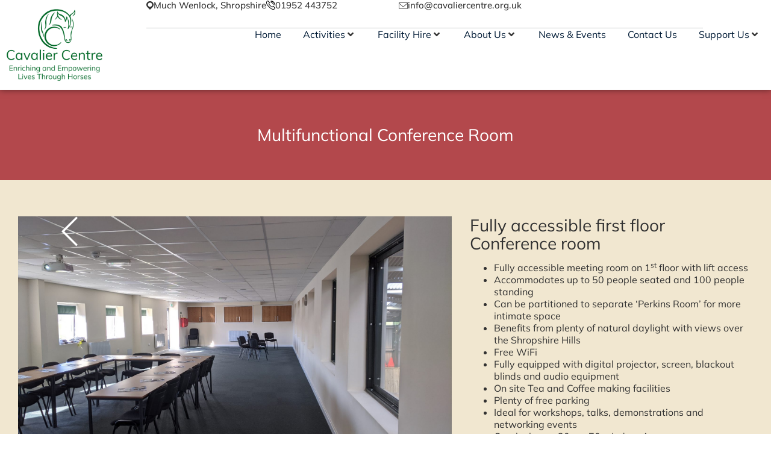

--- FILE ---
content_type: text/html; charset=UTF-8
request_url: https://cavaliercentre.org/facility-hire/conference-room/
body_size: 25817
content:
<!DOCTYPE html>
<html lang="en-GB">
<head>
	<meta charset="UTF-8">
	<meta name="viewport" content="width=device-width, initial-scale=1.0, viewport-fit=cover" />			<title>
			Multifunctional Conference Room | Cavalier Centre		</title>
		<meta name='robots' content='index, follow, max-image-preview:large, max-snippet:-1, max-video-preview:-1' />

	<!-- This site is optimized with the Yoast SEO plugin v26.7 - https://yoast.com/wordpress/plugins/seo/ -->
	<link rel="canonical" href="https://cavaliercentre.org/facility-hire/conference-room/" />
	<meta property="og:locale" content="en_GB" />
	<meta property="og:type" content="article" />
	<meta property="og:title" content="Multifunctional Conference Room | Cavalier Centre" />
	<meta property="og:url" content="https://cavaliercentre.org/facility-hire/conference-room/" />
	<meta property="og:site_name" content="Cavalier Centre" />
	<meta property="article:publisher" content="https://www.facebook.com/cavaliercentre/" />
	<meta property="article:modified_time" content="2023-05-25T07:56:54+00:00" />
	<meta property="og:image" content="https://cavaliercentre.org/wp-content/uploads/2021/08/The-Cavalier-Centre.jpg" />
	<meta property="og:image:width" content="1000" />
	<meta property="og:image:height" content="1000" />
	<meta property="og:image:type" content="image/jpeg" />
	<meta name="twitter:card" content="summary_large_image" />
	<meta name="twitter:site" content="@cavalier_home" />
	<script type="application/ld+json" class="yoast-schema-graph">{"@context":"https://schema.org","@graph":[{"@type":"WebPage","@id":"https://cavaliercentre.org/facility-hire/conference-room/","url":"https://cavaliercentre.org/facility-hire/conference-room/","name":"Multifunctional Conference Room | Cavalier Centre","isPartOf":{"@id":"https://cavaliercentre.tempurl.host/#website"},"datePublished":"2021-06-03T14:42:29+00:00","dateModified":"2023-05-25T07:56:54+00:00","breadcrumb":{"@id":"https://cavaliercentre.org/facility-hire/conference-room/#breadcrumb"},"inLanguage":"en-GB","potentialAction":[{"@type":"ReadAction","target":["https://cavaliercentre.org/facility-hire/conference-room/"]}]},{"@type":"BreadcrumbList","@id":"https://cavaliercentre.org/facility-hire/conference-room/#breadcrumb","itemListElement":[{"@type":"ListItem","position":1,"name":"Home","item":"https://cavaliercentre.org/"},{"@type":"ListItem","position":2,"name":"Multifunctional Conference Room"}]},{"@type":"WebSite","@id":"https://cavaliercentre.tempurl.host/#website","url":"https://cavaliercentre.tempurl.host/","name":"Cavalier Centre","description":"Where horses make the difference","publisher":{"@id":"https://cavaliercentre.tempurl.host/#organization"},"potentialAction":[{"@type":"SearchAction","target":{"@type":"EntryPoint","urlTemplate":"https://cavaliercentre.tempurl.host/?s={search_term_string}"},"query-input":{"@type":"PropertyValueSpecification","valueRequired":true,"valueName":"search_term_string"}}],"inLanguage":"en-GB"},{"@type":"Organization","@id":"https://cavaliercentre.tempurl.host/#organization","name":"Cavalier Centre","url":"https://cavaliercentre.tempurl.host/","logo":{"@type":"ImageObject","inLanguage":"en-GB","@id":"https://cavaliercentre.tempurl.host/#/schema/logo/image/","url":"http://cavaliercentre.yourbetasite.co.uk/wp-content/uploads/2021/08/The-Cavalier-Centre.jpg","contentUrl":"http://cavaliercentre.yourbetasite.co.uk/wp-content/uploads/2021/08/The-Cavalier-Centre.jpg","width":1000,"height":1000,"caption":"Cavalier Centre"},"image":{"@id":"https://cavaliercentre.tempurl.host/#/schema/logo/image/"},"sameAs":["https://www.facebook.com/cavaliercentre/","https://x.com/cavalier_home","https://www.linkedin.com/company/the-cavalier-centre/"]}]}</script>
	<!-- / Yoast SEO plugin. -->


<link rel='dns-prefetch' href='//www.googletagmanager.com' />
<link rel='dns-prefetch' href='//fonts.googleapis.com' />
<link rel="alternate" title="oEmbed (JSON)" type="application/json+oembed" href="https://cavaliercentre.org/wp-json/oembed/1.0/embed?url=https%3A%2F%2Fcavaliercentre.org%2Ffacility-hire%2Fconference-room%2F" />
<link rel="alternate" title="oEmbed (XML)" type="text/xml+oembed" href="https://cavaliercentre.org/wp-json/oembed/1.0/embed?url=https%3A%2F%2Fcavaliercentre.org%2Ffacility-hire%2Fconference-room%2F&#038;format=xml" />
<style id='wp-img-auto-sizes-contain-inline-css' type='text/css'>
img:is([sizes=auto i],[sizes^="auto," i]){contain-intrinsic-size:3000px 1500px}
/*# sourceURL=wp-img-auto-sizes-contain-inline-css */
</style>
<link rel='stylesheet' id='wp-block-library-css' href='https://cavaliercentre.org/wp-includes/css/dist/block-library/style.min.css?ver=6.9' type='text/css' media='all' />
<style id='classic-theme-styles-inline-css' type='text/css'>
/*! This file is auto-generated */
.wp-block-button__link{color:#fff;background-color:#32373c;border-radius:9999px;box-shadow:none;text-decoration:none;padding:calc(.667em + 2px) calc(1.333em + 2px);font-size:1.125em}.wp-block-file__button{background:#32373c;color:#fff;text-decoration:none}
/*# sourceURL=/wp-includes/css/classic-themes.min.css */
</style>
<style id='presto-player-popup-trigger-style-inline-css' type='text/css'>
:where(.wp-block-presto-player-popup-trigger) {
  /* reduce specificity */
  display: grid;
  gap: 1rem;
  cursor: pointer;
}

/* Play icon overlay for popup image trigger variation */
:where(.presto-popup-image-trigger) {
  position: relative;
  cursor: pointer;
}

:where(.presto-popup-image-trigger)::before {
  content: "";
  position: absolute;
  top: 50%;
  left: 50%;
  transform: translate(-50%, -50%);
  width: 48px;
  height: 48px;
  background-image: url("/wp-content/plugins/presto-player/src/admin/blocks/blocks/popup-trigger/../../../../../img/play-button.svg");
  background-size: contain;
  background-repeat: no-repeat;
  background-position: center;
  z-index: 10;
  pointer-events: none;
}

:where(.presto-popup-image-trigger img) {
  display: block;
  width: 100%;
  height: auto;
  filter: brightness(0.5);
}
/*# sourceURL=https://cavaliercentre.org/wp-content/plugins/presto-player/src/admin/blocks/blocks/popup-trigger/style.css */
</style>
<style id='presto-player-popup-media-style-inline-css' type='text/css'>
.wp-block-presto-player-popup.is-selected .wp-block-presto-player-popup-media {
  display: initial;
}

.wp-block-presto-player-popup.has-child-selected .wp-block-presto-player-popup-media {
  display: initial;
}

.presto-popup__overlay {
  position: fixed;
  top: 0;
  left: 0;
  z-index: 100000;
  overflow: hidden;
  width: 100%;
  height: 100vh;
  box-sizing: border-box;
  padding: 0 5%;
  visibility: hidden;
  opacity: 0;
  display: flex;
  align-items: center;
  justify-content: center;
  transition:
    opacity 0.2s ease,
    visibility 0.2s ease;

  --presto-popup-media-width: 1280px;
  --presto-popup-background-color: rgba(0, 0, 0, 0.917);
}

.presto-popup--active {
  visibility: visible;
  opacity: 1;
}

.presto-popup--active .presto-popup__content {
  transform: scale(1);
}

.presto-popup__content {
  position: relative;
  z-index: 9999999999;
  width: 100%;
  max-width: var(--presto-popup-media-width);
  transform: scale(0.9);
  transition: transform 0.2s ease;
}

.presto-popup__close-button {
  position: absolute;
  top: calc(env(safe-area-inset-top) + 16px);
  right: calc(env(safe-area-inset-right) + 16px);
  padding: 0;
  cursor: pointer;
  z-index: 5000000;
  min-width: 24px;
  min-height: 24px;
  width: 24px;
  height: 24px;
  display: flex;
  align-items: center;
  justify-content: center;
  border: none;
  background: none;
  box-shadow: none;
  transition: opacity 0.2s ease;
}

.presto-popup__close-button:hover,
.presto-popup__close-button:focus {
  opacity: 0.8;
  background: none;
  border: none;
}

.presto-popup__close-button:not(:hover):not(:active):not(.has-background) {
  background: none;
  border: none;
}

.presto-popup__close-button svg {
  width: 24px;
  height: 24px;
  fill: white;
}

.presto-popup__scrim {
  width: 100%;
  height: 100%;
  position: absolute;
  z-index: 2000000;
  background-color: var(--presto-popup-background-color, rgb(255, 255, 255));
}

.presto-popup__speak {
  position: absolute;
  width: 1px;
  height: 1px;
  padding: 0;
  margin: -1px;
  overflow: hidden;
  clip: rect(0, 0, 0, 0);
  white-space: nowrap;
  border: 0;
}
/*# sourceURL=https://cavaliercentre.org/wp-content/plugins/presto-player/src/admin/blocks/blocks/popup-media/style.css */
</style>
<link rel='stylesheet' id='jet-engine-frontend-css' href='https://cavaliercentre.org/wp-content/plugins/jet-engine/assets/css/frontend.css?ver=3.8.2.1' type='text/css' media='all' />
<style id='global-styles-inline-css' type='text/css'>
:root{--wp--preset--aspect-ratio--square: 1;--wp--preset--aspect-ratio--4-3: 4/3;--wp--preset--aspect-ratio--3-4: 3/4;--wp--preset--aspect-ratio--3-2: 3/2;--wp--preset--aspect-ratio--2-3: 2/3;--wp--preset--aspect-ratio--16-9: 16/9;--wp--preset--aspect-ratio--9-16: 9/16;--wp--preset--color--black: #000000;--wp--preset--color--cyan-bluish-gray: #abb8c3;--wp--preset--color--white: #ffffff;--wp--preset--color--pale-pink: #f78da7;--wp--preset--color--vivid-red: #cf2e2e;--wp--preset--color--luminous-vivid-orange: #ff6900;--wp--preset--color--luminous-vivid-amber: #fcb900;--wp--preset--color--light-green-cyan: #7bdcb5;--wp--preset--color--vivid-green-cyan: #00d084;--wp--preset--color--pale-cyan-blue: #8ed1fc;--wp--preset--color--vivid-cyan-blue: #0693e3;--wp--preset--color--vivid-purple: #9b51e0;--wp--preset--gradient--vivid-cyan-blue-to-vivid-purple: linear-gradient(135deg,rgb(6,147,227) 0%,rgb(155,81,224) 100%);--wp--preset--gradient--light-green-cyan-to-vivid-green-cyan: linear-gradient(135deg,rgb(122,220,180) 0%,rgb(0,208,130) 100%);--wp--preset--gradient--luminous-vivid-amber-to-luminous-vivid-orange: linear-gradient(135deg,rgb(252,185,0) 0%,rgb(255,105,0) 100%);--wp--preset--gradient--luminous-vivid-orange-to-vivid-red: linear-gradient(135deg,rgb(255,105,0) 0%,rgb(207,46,46) 100%);--wp--preset--gradient--very-light-gray-to-cyan-bluish-gray: linear-gradient(135deg,rgb(238,238,238) 0%,rgb(169,184,195) 100%);--wp--preset--gradient--cool-to-warm-spectrum: linear-gradient(135deg,rgb(74,234,220) 0%,rgb(151,120,209) 20%,rgb(207,42,186) 40%,rgb(238,44,130) 60%,rgb(251,105,98) 80%,rgb(254,248,76) 100%);--wp--preset--gradient--blush-light-purple: linear-gradient(135deg,rgb(255,206,236) 0%,rgb(152,150,240) 100%);--wp--preset--gradient--blush-bordeaux: linear-gradient(135deg,rgb(254,205,165) 0%,rgb(254,45,45) 50%,rgb(107,0,62) 100%);--wp--preset--gradient--luminous-dusk: linear-gradient(135deg,rgb(255,203,112) 0%,rgb(199,81,192) 50%,rgb(65,88,208) 100%);--wp--preset--gradient--pale-ocean: linear-gradient(135deg,rgb(255,245,203) 0%,rgb(182,227,212) 50%,rgb(51,167,181) 100%);--wp--preset--gradient--electric-grass: linear-gradient(135deg,rgb(202,248,128) 0%,rgb(113,206,126) 100%);--wp--preset--gradient--midnight: linear-gradient(135deg,rgb(2,3,129) 0%,rgb(40,116,252) 100%);--wp--preset--font-size--small: 13px;--wp--preset--font-size--medium: 20px;--wp--preset--font-size--large: 36px;--wp--preset--font-size--x-large: 42px;--wp--preset--spacing--20: 0.44rem;--wp--preset--spacing--30: 0.67rem;--wp--preset--spacing--40: 1rem;--wp--preset--spacing--50: 1.5rem;--wp--preset--spacing--60: 2.25rem;--wp--preset--spacing--70: 3.38rem;--wp--preset--spacing--80: 5.06rem;--wp--preset--shadow--natural: 6px 6px 9px rgba(0, 0, 0, 0.2);--wp--preset--shadow--deep: 12px 12px 50px rgba(0, 0, 0, 0.4);--wp--preset--shadow--sharp: 6px 6px 0px rgba(0, 0, 0, 0.2);--wp--preset--shadow--outlined: 6px 6px 0px -3px rgb(255, 255, 255), 6px 6px rgb(0, 0, 0);--wp--preset--shadow--crisp: 6px 6px 0px rgb(0, 0, 0);}:root :where(.is-layout-flow) > :first-child{margin-block-start: 0;}:root :where(.is-layout-flow) > :last-child{margin-block-end: 0;}:root :where(.is-layout-flow) > *{margin-block-start: 24px;margin-block-end: 0;}:root :where(.is-layout-constrained) > :first-child{margin-block-start: 0;}:root :where(.is-layout-constrained) > :last-child{margin-block-end: 0;}:root :where(.is-layout-constrained) > *{margin-block-start: 24px;margin-block-end: 0;}:root :where(.is-layout-flex){gap: 24px;}:root :where(.is-layout-grid){gap: 24px;}body .is-layout-flex{display: flex;}.is-layout-flex{flex-wrap: wrap;align-items: center;}.is-layout-flex > :is(*, div){margin: 0;}body .is-layout-grid{display: grid;}.is-layout-grid > :is(*, div){margin: 0;}.has-black-color{color: var(--wp--preset--color--black) !important;}.has-cyan-bluish-gray-color{color: var(--wp--preset--color--cyan-bluish-gray) !important;}.has-white-color{color: var(--wp--preset--color--white) !important;}.has-pale-pink-color{color: var(--wp--preset--color--pale-pink) !important;}.has-vivid-red-color{color: var(--wp--preset--color--vivid-red) !important;}.has-luminous-vivid-orange-color{color: var(--wp--preset--color--luminous-vivid-orange) !important;}.has-luminous-vivid-amber-color{color: var(--wp--preset--color--luminous-vivid-amber) !important;}.has-light-green-cyan-color{color: var(--wp--preset--color--light-green-cyan) !important;}.has-vivid-green-cyan-color{color: var(--wp--preset--color--vivid-green-cyan) !important;}.has-pale-cyan-blue-color{color: var(--wp--preset--color--pale-cyan-blue) !important;}.has-vivid-cyan-blue-color{color: var(--wp--preset--color--vivid-cyan-blue) !important;}.has-vivid-purple-color{color: var(--wp--preset--color--vivid-purple) !important;}.has-black-background-color{background-color: var(--wp--preset--color--black) !important;}.has-cyan-bluish-gray-background-color{background-color: var(--wp--preset--color--cyan-bluish-gray) !important;}.has-white-background-color{background-color: var(--wp--preset--color--white) !important;}.has-pale-pink-background-color{background-color: var(--wp--preset--color--pale-pink) !important;}.has-vivid-red-background-color{background-color: var(--wp--preset--color--vivid-red) !important;}.has-luminous-vivid-orange-background-color{background-color: var(--wp--preset--color--luminous-vivid-orange) !important;}.has-luminous-vivid-amber-background-color{background-color: var(--wp--preset--color--luminous-vivid-amber) !important;}.has-light-green-cyan-background-color{background-color: var(--wp--preset--color--light-green-cyan) !important;}.has-vivid-green-cyan-background-color{background-color: var(--wp--preset--color--vivid-green-cyan) !important;}.has-pale-cyan-blue-background-color{background-color: var(--wp--preset--color--pale-cyan-blue) !important;}.has-vivid-cyan-blue-background-color{background-color: var(--wp--preset--color--vivid-cyan-blue) !important;}.has-vivid-purple-background-color{background-color: var(--wp--preset--color--vivid-purple) !important;}.has-black-border-color{border-color: var(--wp--preset--color--black) !important;}.has-cyan-bluish-gray-border-color{border-color: var(--wp--preset--color--cyan-bluish-gray) !important;}.has-white-border-color{border-color: var(--wp--preset--color--white) !important;}.has-pale-pink-border-color{border-color: var(--wp--preset--color--pale-pink) !important;}.has-vivid-red-border-color{border-color: var(--wp--preset--color--vivid-red) !important;}.has-luminous-vivid-orange-border-color{border-color: var(--wp--preset--color--luminous-vivid-orange) !important;}.has-luminous-vivid-amber-border-color{border-color: var(--wp--preset--color--luminous-vivid-amber) !important;}.has-light-green-cyan-border-color{border-color: var(--wp--preset--color--light-green-cyan) !important;}.has-vivid-green-cyan-border-color{border-color: var(--wp--preset--color--vivid-green-cyan) !important;}.has-pale-cyan-blue-border-color{border-color: var(--wp--preset--color--pale-cyan-blue) !important;}.has-vivid-cyan-blue-border-color{border-color: var(--wp--preset--color--vivid-cyan-blue) !important;}.has-vivid-purple-border-color{border-color: var(--wp--preset--color--vivid-purple) !important;}.has-vivid-cyan-blue-to-vivid-purple-gradient-background{background: var(--wp--preset--gradient--vivid-cyan-blue-to-vivid-purple) !important;}.has-light-green-cyan-to-vivid-green-cyan-gradient-background{background: var(--wp--preset--gradient--light-green-cyan-to-vivid-green-cyan) !important;}.has-luminous-vivid-amber-to-luminous-vivid-orange-gradient-background{background: var(--wp--preset--gradient--luminous-vivid-amber-to-luminous-vivid-orange) !important;}.has-luminous-vivid-orange-to-vivid-red-gradient-background{background: var(--wp--preset--gradient--luminous-vivid-orange-to-vivid-red) !important;}.has-very-light-gray-to-cyan-bluish-gray-gradient-background{background: var(--wp--preset--gradient--very-light-gray-to-cyan-bluish-gray) !important;}.has-cool-to-warm-spectrum-gradient-background{background: var(--wp--preset--gradient--cool-to-warm-spectrum) !important;}.has-blush-light-purple-gradient-background{background: var(--wp--preset--gradient--blush-light-purple) !important;}.has-blush-bordeaux-gradient-background{background: var(--wp--preset--gradient--blush-bordeaux) !important;}.has-luminous-dusk-gradient-background{background: var(--wp--preset--gradient--luminous-dusk) !important;}.has-pale-ocean-gradient-background{background: var(--wp--preset--gradient--pale-ocean) !important;}.has-electric-grass-gradient-background{background: var(--wp--preset--gradient--electric-grass) !important;}.has-midnight-gradient-background{background: var(--wp--preset--gradient--midnight) !important;}.has-small-font-size{font-size: var(--wp--preset--font-size--small) !important;}.has-medium-font-size{font-size: var(--wp--preset--font-size--medium) !important;}.has-large-font-size{font-size: var(--wp--preset--font-size--large) !important;}.has-x-large-font-size{font-size: var(--wp--preset--font-size--x-large) !important;}
:root :where(.wp-block-pullquote){font-size: 1.5em;line-height: 1.6;}
/*# sourceURL=global-styles-inline-css */
</style>
<link rel='stylesheet' id='contact-form-7-css' href='https://cavaliercentre.org/wp-content/plugins/contact-form-7/includes/css/styles.css?ver=6.1.4' type='text/css' media='all' />
<link rel='stylesheet' id='font-montserrat-sans-css' href='https://fonts.googleapis.com/css2?family=Mulish%3Aital%2Cwght%400%2C200%3B0%2C300%3B0%2C400%3B0%2C500%3B0%2C600%3B0%2C700%3B0%2C800%3B0%2C900%3B1%2C200%3B1%2C300%3B1%2C400%3B1%2C500%3B1%2C600%3B1%2C700%3B1%2C800%3B1%2C900&#038;display=swap&#038;ver=6.9' type='text/css' media='all' />
<link rel='stylesheet' id='bootstrap-css' href='https://cavaliercentre.org/wp-content/themes/cavalier/css/bootstrap.css?ver=6.9' type='text/css' media='all' />
<link rel='stylesheet' id='bootstrap-icons-css' href='https://cavaliercentre.org/wp-content/themes/cavalier/css/bootstrap-icons.css?ver=6.9' type='text/css' media='all' />
<link rel='stylesheet' id='font-awesome-css' href='https://cavaliercentre.org/wp-content/plugins/elementor/assets/lib/font-awesome/css/font-awesome.min.css?ver=4.7.0' type='text/css' media='all' />
<link rel='stylesheet' id='hamburgers-css' href='https://cavaliercentre.org/wp-content/themes/cavalier/css/hamburgers.min.css?ver=6.9' type='text/css' media='all' />
<link rel='stylesheet' id='magnific-css-css' href='https://cavaliercentre.org/wp-content/themes/cavalier/css/magnific-popup.css?ver=6.9' type='text/css' media='all' />
<link rel='stylesheet' id='offcanvas-css' href='https://cavaliercentre.org/wp-content/themes/cavalier/css/offcanvas-jquery.css?ver=6.9' type='text/css' media='all' />
<link rel='stylesheet' id='responsive-tabs-css' href='https://cavaliercentre.org/wp-content/themes/cavalier/css/responsive-tabs.css?ver=6.9' type='text/css' media='all' />
<link rel='stylesheet' id='slick-css' href='https://cavaliercentre.org/wp-content/themes/cavalier/css/slick.css?ver=6.9' type='text/css' media='all' />
<link rel='stylesheet' id='woocommerce-custom-css' href='https://cavaliercentre.org/wp-content/themes/cavalier/css/woocommerce-custom.css?ver=6.9' type='text/css' media='all' />
<link rel='stylesheet' id='woocommerce-layout-custom-css' href='https://cavaliercentre.org/wp-content/themes/cavalier/css/woocommerce-layout-custom.css?ver=6.9' type='text/css' media='all' />
<link rel='stylesheet' id='woocommerce-smallscreen-custom-css' href='https://cavaliercentre.org/wp-content/themes/cavalier/css/woocommerce-smallscreen-custom.css?ver=6.9' type='text/css' media='all' />
<link rel='stylesheet' id='wpb_wmca-custom-css' href='https://cavaliercentre.org/wp-content/themes/cavalier/css/wpb_wmca_style-custom.css?ver=6.9' type='text/css' media='all' />
<link rel='stylesheet' id='custom-common-css' href='https://cavaliercentre.org/wp-content/themes/cavalier/css/custom-common.css?ver=6.9' type='text/css' media='all' />
<link rel='stylesheet' id='style-theme-css' href='https://cavaliercentre.org/wp-content/themes/cavalier/style.css?ver=6.9' type='text/css' media='all' />
<link rel='stylesheet' id='jet-menu-public-styles-css' href='https://cavaliercentre.org/wp-content/plugins/jet-menu/assets/public/css/public.css?ver=2.4.18' type='text/css' media='all' />
<link rel='stylesheet' id='elementor-frontend-css' href='https://cavaliercentre.org/wp-content/uploads/elementor/css/custom-frontend.min.css?ver=1768542311' type='text/css' media='all' />
<link rel='stylesheet' id='widget-image-css' href='https://cavaliercentre.org/wp-content/plugins/elementor/assets/css/widget-image.min.css?ver=3.34.1' type='text/css' media='all' />
<link rel='stylesheet' id='widget-heading-css' href='https://cavaliercentre.org/wp-content/plugins/elementor/assets/css/widget-heading.min.css?ver=3.34.1' type='text/css' media='all' />
<link rel='stylesheet' id='widget-social-icons-css' href='https://cavaliercentre.org/wp-content/plugins/elementor/assets/css/widget-social-icons.min.css?ver=3.34.1' type='text/css' media='all' />
<link rel='stylesheet' id='e-apple-webkit-css' href='https://cavaliercentre.org/wp-content/uploads/elementor/css/custom-apple-webkit.min.css?ver=1768542311' type='text/css' media='all' />
<link rel='stylesheet' id='widget-nav-menu-css' href='https://cavaliercentre.org/wp-content/uploads/elementor/css/custom-pro-widget-nav-menu.min.css?ver=1768542311' type='text/css' media='all' />
<link rel='stylesheet' id='jet-elements-css' href='https://cavaliercentre.org/wp-content/plugins/jet-elements/assets/css/jet-elements.css?ver=2.7.12.3' type='text/css' media='all' />
<link rel='stylesheet' id='jet-brands-css' href='https://cavaliercentre.org/wp-content/plugins/jet-elements/assets/css/addons/jet-brands.css?ver=2.7.12.3' type='text/css' media='all' />
<link rel='stylesheet' id='jet-brands-skin-css' href='https://cavaliercentre.org/wp-content/plugins/jet-elements/assets/css/skin/jet-brands.css?ver=2.7.12.3' type='text/css' media='all' />
<link rel='stylesheet' id='elementor-icons-css' href='https://cavaliercentre.org/wp-content/plugins/elementor/assets/lib/eicons/css/elementor-icons.min.css?ver=5.45.0' type='text/css' media='all' />
<link rel='stylesheet' id='elementor-post-19203-css' href='https://cavaliercentre.org/wp-content/uploads/elementor/css/post-19203.css?ver=1768542311' type='text/css' media='all' />
<link rel='stylesheet' id='elementor-post-20225-css' href='https://cavaliercentre.org/wp-content/uploads/elementor/css/post-20225.css?ver=1768542311' type='text/css' media='all' />
<link rel='stylesheet' id='elementor-post-20375-css' href='https://cavaliercentre.org/wp-content/uploads/elementor/css/post-20375.css?ver=1768542311' type='text/css' media='all' />
<link rel='stylesheet' id='sib-front-css-css' href='https://cavaliercentre.org/wp-content/plugins/mailin/css/mailin-front.css?ver=6.9' type='text/css' media='all' />
<link rel='stylesheet' id='elementor-gf-local-mulish-css' href='https://cavaliercentre.org/wp-content/uploads/elementor/google-fonts/css/mulish.css?ver=1742400059' type='text/css' media='all' />
<link rel='stylesheet' id='elementor-icons-shared-0-css' href='https://cavaliercentre.org/wp-content/plugins/elementor/assets/lib/font-awesome/css/fontawesome.min.css?ver=5.15.3' type='text/css' media='all' />
<link rel='stylesheet' id='elementor-icons-fa-solid-css' href='https://cavaliercentre.org/wp-content/plugins/elementor/assets/lib/font-awesome/css/solid.min.css?ver=5.15.3' type='text/css' media='all' />
<link rel='stylesheet' id='elementor-icons-fa-brands-css' href='https://cavaliercentre.org/wp-content/plugins/elementor/assets/lib/font-awesome/css/brands.min.css?ver=5.15.3' type='text/css' media='all' />
<script type="text/javascript" src="https://cavaliercentre.org/wp-includes/js/jquery/jquery.min.js?ver=3.7.1" id="jquery-core-js"></script>
<script type="text/javascript" src="https://cavaliercentre.org/wp-includes/js/jquery/jquery-migrate.min.js?ver=3.4.1" id="jquery-migrate-js"></script>

<!-- Google tag (gtag.js) snippet added by Site Kit -->
<!-- Google Analytics snippet added by Site Kit -->
<script type="text/javascript" src="https://www.googletagmanager.com/gtag/js?id=GT-MQJ5C8B8" id="google_gtagjs-js" async></script>
<script type="text/javascript" id="google_gtagjs-js-after">
/* <![CDATA[ */
window.dataLayer = window.dataLayer || [];function gtag(){dataLayer.push(arguments);}
gtag("set","linker",{"domains":["cavaliercentre.org"]});
gtag("js", new Date());
gtag("set", "developer_id.dZTNiMT", true);
gtag("config", "GT-MQJ5C8B8");
 window._googlesitekit = window._googlesitekit || {}; window._googlesitekit.throttledEvents = []; window._googlesitekit.gtagEvent = (name, data) => { var key = JSON.stringify( { name, data } ); if ( !! window._googlesitekit.throttledEvents[ key ] ) { return; } window._googlesitekit.throttledEvents[ key ] = true; setTimeout( () => { delete window._googlesitekit.throttledEvents[ key ]; }, 5 ); gtag( "event", name, { ...data, event_source: "site-kit" } ); }; 
//# sourceURL=google_gtagjs-js-after
/* ]]> */
</script>
<script type="text/javascript" id="sib-front-js-js-extra">
/* <![CDATA[ */
var sibErrMsg = {"invalidMail":"Please fill out valid email address","requiredField":"Please fill out required fields","invalidDateFormat":"Please fill out valid date format","invalidSMSFormat":"Please fill out valid phone number"};
var ajax_sib_front_object = {"ajax_url":"https://cavaliercentre.org/wp-admin/admin-ajax.php","ajax_nonce":"ca22e493ff","flag_url":"https://cavaliercentre.org/wp-content/plugins/mailin/img/flags/"};
//# sourceURL=sib-front-js-js-extra
/* ]]> */
</script>
<script type="text/javascript" src="https://cavaliercentre.org/wp-content/plugins/mailin/js/mailin-front.js?ver=1768541609" id="sib-front-js-js"></script>
<link rel="https://api.w.org/" href="https://cavaliercentre.org/wp-json/" /><link rel="EditURI" type="application/rsd+xml" title="RSD" href="https://cavaliercentre.org/xmlrpc.php?rsd" />
<link rel='shortlink' href='https://cavaliercentre.org/?p=368' />
<meta name="generator" content="Site Kit by Google 1.170.0" />	<style>
		.class_gwp_my_template_file {
			cursor:help;
		}
	</style>
	<meta name="generator" content="Elementor 3.34.1; features: additional_custom_breakpoints; settings: css_print_method-external, google_font-enabled, font_display-swap">
<style>
.mega-menu-sub-links ul {
    display: block;
    margin: 0;
    padding: 0;
    list-style: none none;
    list-style-position: inside;
}

.mega-menu-sub-links li {
    padding: 3px 0;
}
	
.mega-menu-sub-links li a:hover {
  text-decoration: underline;
	color: #3E6443;
}
</style>
<script type="text/javascript" src="https://cdn.by.wonderpush.com/sdk/1.1/wonderpush-loader.min.js" async></script>
<script type="text/javascript">
  window.WonderPush = window.WonderPush || [];
  window.WonderPush.push(['init', {"customDomain":"https:\/\/cavaliercentre.org\/wp-content\/plugins\/mailin\/","serviceWorkerUrl":"wonderpush-worker-loader.min.js?webKey=2e83ee98f4c9e26946534e0252a7aa3dae3359490f23fc8dc5d4f35c223e1ee0","frameUrl":"wonderpush.min.html","webKey":"2e83ee98f4c9e26946534e0252a7aa3dae3359490f23fc8dc5d4f35c223e1ee0"}]);
</script>			<style>
				.e-con.e-parent:nth-of-type(n+4):not(.e-lazyloaded):not(.e-no-lazyload),
				.e-con.e-parent:nth-of-type(n+4):not(.e-lazyloaded):not(.e-no-lazyload) * {
					background-image: none !important;
				}
				@media screen and (max-height: 1024px) {
					.e-con.e-parent:nth-of-type(n+3):not(.e-lazyloaded):not(.e-no-lazyload),
					.e-con.e-parent:nth-of-type(n+3):not(.e-lazyloaded):not(.e-no-lazyload) * {
						background-image: none !important;
					}
				}
				@media screen and (max-height: 640px) {
					.e-con.e-parent:nth-of-type(n+2):not(.e-lazyloaded):not(.e-no-lazyload),
					.e-con.e-parent:nth-of-type(n+2):not(.e-lazyloaded):not(.e-no-lazyload) * {
						background-image: none !important;
					}
				}
			</style>
			<link rel="icon" href="https://cavaliercentre.org/wp-content/uploads/2023/08/CC-Horse-logo-Square-2025-100x100.png" sizes="32x32" />
<link rel="icon" href="https://cavaliercentre.org/wp-content/uploads/2023/08/CC-Horse-logo-Square-2025.png" sizes="192x192" />
<link rel="apple-touch-icon" href="https://cavaliercentre.org/wp-content/uploads/2023/08/CC-Horse-logo-Square-2025.png" />
<meta name="msapplication-TileImage" content="https://cavaliercentre.org/wp-content/uploads/2023/08/CC-Horse-logo-Square-2025.png" />
</head>
<body class="wp-singular facilities-template-default single single-facilities postid-368 wp-theme-cavalier jet-mega-menu-location elementor-default elementor-kit-19203">
		<header data-elementor-type="header" data-elementor-id="20225" class="elementor elementor-20225 elementor-location-header" data-elementor-post-type="elementor_library">
			<div class="elementor-element elementor-element-8fe3a79 e-con-full e-flex e-con e-parent" data-id="8fe3a79" data-element_type="container" data-settings="{&quot;background_background&quot;:&quot;classic&quot;,&quot;jet_parallax_layout_list&quot;:[]}">
		<div class="elementor-element elementor-element-05fd1fc e-con-full e-flex e-con e-child" data-id="05fd1fc" data-element_type="container" data-settings="{&quot;jet_parallax_layout_list&quot;:[]}">
				<div class="elementor-element elementor-element-0519d1a elementor-hidden-desktop elementor-hidden-laptop elementor-hidden-tablet_extra elementor-widget elementor-widget-jet-mobile-menu" data-id="0519d1a" data-element_type="widget" data-widget_type="jet-mobile-menu.default">
				<div class="elementor-widget-container">
					<div  id="jet-mobile-menu-696bcde36298b" class="jet-mobile-menu jet-mobile-menu--location-elementor" data-menu-id="60" data-menu-options="{&quot;menuUniqId&quot;:&quot;696bcde36298b&quot;,&quot;menuId&quot;:&quot;60&quot;,&quot;mobileMenuId&quot;:&quot;60&quot;,&quot;location&quot;:&quot;elementor&quot;,&quot;menuLocation&quot;:false,&quot;menuLayout&quot;:&quot;slide-out&quot;,&quot;togglePosition&quot;:&quot;default&quot;,&quot;menuPosition&quot;:&quot;left&quot;,&quot;headerTemplate&quot;:&quot;&quot;,&quot;beforeTemplate&quot;:&quot;&quot;,&quot;afterTemplate&quot;:&quot;3400&quot;,&quot;useBreadcrumb&quot;:true,&quot;breadcrumbPath&quot;:&quot;minimal&quot;,&quot;toggleText&quot;:&quot;&quot;,&quot;toggleLoader&quot;:true,&quot;backText&quot;:&quot;&quot;,&quot;itemIconVisible&quot;:true,&quot;itemBadgeVisible&quot;:true,&quot;itemDescVisible&quot;:false,&quot;loaderColor&quot;:&quot;#121F29&quot;,&quot;subEvent&quot;:&quot;click&quot;,&quot;subTrigger&quot;:&quot;item&quot;,&quot;subOpenLayout&quot;:&quot;slide-in&quot;,&quot;closeAfterNavigate&quot;:false,&quot;fillSvgIcon&quot;:true,&quot;megaAjaxLoad&quot;:false}">
			<mobile-menu></mobile-menu><div class="jet-mobile-menu__refs"><div ref="toggleClosedIcon"><svg xmlns="http://www.w3.org/2000/svg" width="24" height="18" viewBox="0 0 24 18" fill="none"><line x1="1" y1="1" x2="23" y2="1" stroke="#121F29" stroke-width="2" stroke-linecap="round"></line><line x1="1" y1="17" x2="23" y2="17" stroke="#121F29" stroke-width="2" stroke-linecap="round"></line><line x1="1" y1="9" x2="23" y2="9" stroke="#121F29" stroke-width="2" stroke-linecap="round"></line></svg></div><div ref="toggleOpenedIcon"><i class="icon icon-x"></i></div><div ref="closeIcon"><svg xmlns="http://www.w3.org/2000/svg" xmlns:xlink="http://www.w3.org/1999/xlink" xmlns:serif="http://www.serif.com/" width="100%" height="100%" viewBox="0 0 10 10" xml:space="preserve" style="fill-rule:evenodd;clip-rule:evenodd;stroke-linejoin:round;stroke-miterlimit:1.41421;"><path d="M9.179,0.814l-0.814,-0.814l-8.365,8.365l0.814,0.814l8.365,-8.365Z"></path><path d="M8.365,9.179l0.814,-0.814l-8.365,-8.365l-0.814,0.814l8.365,8.365Z"></path></svg></div><div ref="backIcon"><svg xmlns="http://www.w3.org/2000/svg" xmlns:xlink="http://www.w3.org/1999/xlink" xmlns:serif="http://www.serif.com/" width="100%" height="100%" viewBox="0 0 385 701" xml:space="preserve" style="fill-rule:evenodd;clip-rule:evenodd;stroke-linejoin:round;stroke-miterlimit:2;">    <g transform="matrix(1,0,0,1,-19.7576,-18.8053)">        <path d="M54.303,334.551L370.048,18.805L404.515,53.272L88.77,369.018L404.515,684.763L370.048,719.23L54.303,403.485L54.225,403.563L19.758,369.096L19.836,369.018L19.758,368.939L54.225,334.472L54.303,334.551Z" style="fill:black;"></path>    </g></svg></div><div ref="dropdownIcon"><svg xmlns="http://www.w3.org/2000/svg" xmlns:xlink="http://www.w3.org/1999/xlink" xmlns:serif="http://www.serif.com/" width="100%" height="100%" viewBox="0 0 385 701" xml:space="preserve" style="fill-rule:evenodd;clip-rule:evenodd;stroke-linejoin:round;stroke-miterlimit:2;">    <g transform="matrix(-1,-1.22465e-16,1.22465e-16,-1,404.515,719.23)">        <path d="M54.303,334.551L370.048,18.805L404.515,53.272L88.77,369.018L404.515,684.763L370.048,719.23L54.303,403.485L54.225,403.563L19.758,369.096L19.836,369.018L19.758,368.939L54.225,334.472L54.303,334.551Z" style="fill:black;"></path>    </g></svg></div><div ref="dropdownOpenedIcon"><i class="fas fa-angle-down"></i></div><div ref="breadcrumbIcon"><i class="fas fa-angle-right"></i></div></div></div><script id="jetMenuMobileWidgetRenderData696bcde36298b" type="application/json">
            {"items":{"item-20276":{"id":"item-20276","name":"Home","attrTitle":false,"description":"","url":"https:\/\/cavaliercentre.org\/","target":false,"xfn":false,"itemParent":false,"itemId":20276,"megaTemplateId":false,"megaContent":false,"megaContentType":"default","open":false,"badgeContent":false,"itemIcon":"","hideItemText":false,"classes":[""],"signature":""},"item-20272":{"id":"item-20272","name":"Activities","attrTitle":false,"description":"","url":"https:\/\/cavaliercentre.org\/activities\/","target":false,"xfn":false,"itemParent":false,"itemId":20272,"megaTemplateId":20286,"megaContent":{"content":"<style>.elementor-20286 .elementor-element.elementor-element-e877d0e{--display:flex;--flex-direction:row;--container-widget-width:initial;--container-widget-height:100%;--container-widget-flex-grow:1;--container-widget-align-self:stretch;--flex-wrap-mobile:wrap;--gap:20px 20px;--row-gap:20px;--column-gap:20px;--padding-top:20px;--padding-bottom:20px;--padding-left:20px;--padding-right:20px;}.elementor-20286 .elementor-element.elementor-element-ca86444{--display:flex;--flex-direction:column;--container-widget-width:100%;--container-widget-height:initial;--container-widget-flex-grow:0;--container-widget-align-self:initial;--flex-wrap-mobile:wrap;--padding-top:0px;--padding-bottom:0px;--padding-left:0px;--padding-right:0px;}.elementor-widget-heading .elementor-heading-title{font-family:var( --e-global-typography-primary-font-family ), Sans-serif;font-weight:var( --e-global-typography-primary-font-weight );color:var( --e-global-color-primary );}.elementor-20286 .elementor-element.elementor-element-8569459 .elementor-heading-title{font-weight:700;}.elementor-widget-text-editor{font-family:var( --e-global-typography-text-font-family ), Sans-serif;font-weight:var( --e-global-typography-text-font-weight );color:var( --e-global-color-text );}.elementor-widget-text-editor.elementor-drop-cap-view-stacked .elementor-drop-cap{background-color:var( --e-global-color-primary );}.elementor-widget-text-editor.elementor-drop-cap-view-framed .elementor-drop-cap, .elementor-widget-text-editor.elementor-drop-cap-view-default .elementor-drop-cap{color:var( --e-global-color-primary );border-color:var( --e-global-color-primary );}.elementor-20286 .elementor-element.elementor-element-f58a87a{--display:flex;--flex-direction:column;--container-widget-width:100%;--container-widget-height:initial;--container-widget-flex-grow:0;--container-widget-align-self:initial;--flex-wrap-mobile:wrap;--padding-top:0px;--padding-bottom:0px;--padding-left:0px;--padding-right:0px;}.elementor-20286 .elementor-element.elementor-element-dee0b5d .elementor-heading-title{font-weight:700;}.elementor-20286 .elementor-element.elementor-element-4aae8f8{--display:flex;--flex-direction:column;--container-widget-width:100%;--container-widget-height:initial;--container-widget-flex-grow:0;--container-widget-align-self:initial;--flex-wrap-mobile:wrap;--padding-top:0px;--padding-bottom:0px;--padding-left:0px;--padding-right:0px;}.elementor-20286 .elementor-element.elementor-element-ff1cab0 .elementor-heading-title{font-weight:700;}@media(min-width:768px){.elementor-20286 .elementor-element.elementor-element-ca86444{--width:33%;}.elementor-20286 .elementor-element.elementor-element-f58a87a{--width:33%;}.elementor-20286 .elementor-element.elementor-element-4aae8f8{--width:33%;}}@media(max-width:1024px){.elementor-20286 .elementor-element.elementor-element-e877d0e{--flex-direction:column;--container-widget-width:100%;--container-widget-height:initial;--container-widget-flex-grow:0;--container-widget-align-self:initial;--flex-wrap-mobile:wrap;}}<\/style>\t\t<div data-elementor-type=\"wp-post\" data-elementor-id=\"20286\" class=\"elementor elementor-20286\" data-elementor-post-type=\"jet-menu\">\n\t\t\t\t<div class=\"elementor-element elementor-element-e877d0e e-flex e-con-boxed e-con e-parent\" data-id=\"e877d0e\" data-element_type=\"container\" data-settings=\"{&quot;jet_parallax_layout_list&quot;:[]}\">\n\t\t\t\t\t<div class=\"e-con-inner\">\n\t\t<div class=\"elementor-element elementor-element-ca86444 e-con-full e-flex e-con e-child\" data-id=\"ca86444\" data-element_type=\"container\" data-settings=\"{&quot;jet_parallax_layout_list&quot;:[]}\">\n\t\t\t\t<div class=\"elementor-element elementor-element-8569459 elementor-widget elementor-widget-heading\" data-id=\"8569459\" data-element_type=\"widget\" data-widget_type=\"heading.default\">\n\t\t\t\t<div class=\"elementor-widget-container\">\n\t\t\t\t\t<div class=\"elementor-heading-title elementor-size-default\">Riding for the Disabled Activities<\/div>\t\t\t\t<\/div>\n\t\t\t\t<\/div>\n\t\t\t\t<div class=\"elementor-element elementor-element-d0dd413 mega-menu-sub-links elementor-widget elementor-widget-text-editor\" data-id=\"d0dd413\" data-element_type=\"widget\" data-widget_type=\"text-editor.default\">\n\t\t\t\t<div class=\"elementor-widget-container\">\n\t\t\t\t\t\t\t\t\t<ul>\n\t\t\t\t\t\t\t\t\t\t\t\t\t\t\t\t\t\t\t\t\t\t\t\t<li><a href=\"https:\/\/cavaliercentre.org\/activities\/rda-riding\/\">RDA Riding<\/a><\/li>\n\t\t\t\t\t\t\t\t\t\t\t\t\t\t\t\t\t\t\t\t\t\t\t<li><a href=\"https:\/\/cavaliercentre.org\/activities\/carriage-driving\/\">Carriage Driving<\/a><\/li>\n\t\t\t\t\t\t\t\t\t\t\t\t\t\t\t\t\t\t\t\t\t\t\t<li><a href=\"https:\/\/cavaliercentre.org\/activities\/pony-care-sessions\/\">Pony Care<\/a><\/li>\n\t\t\t\t\t\t\t\t\t\t\t\t\t\t\t\t\t\t\t\t\t\t\t<li><a href=\"https:\/\/cavaliercentre.org\/activities\/quiet-time-with-a-pony\/\">Quiet Time with a Pony<\/a><\/li>\n\t\t\t\t\t\t\t\t\t\t\t\t\t\t\t\t\t\t\t\t\t\t\t<li><a href=\"https:\/\/cavaliercentre.org\/activities\/vaulting\/\">Vaulting<\/a><\/li>\n\t\t\t\t\t\t\t\t\t\t\t\t\t\t\t\t\t\t\t\t\t\t\t<li><a href=\"https:\/\/cavaliercentre.org\/activities\/tea-with-a-pony\/\">Tea with a Pony<\/a><\/li>\n\t\t\t\t\t\t\t\t\t\t\t\t\t\t\t\t\t\t\t\t\t\t<\/ul>\t\t\t\t\t\t\t\t<\/div>\n\t\t\t\t<\/div>\n\t\t\t\t<\/div>\n\t\t<div class=\"elementor-element elementor-element-f58a87a e-con-full e-flex e-con e-child\" data-id=\"f58a87a\" data-element_type=\"container\" data-settings=\"{&quot;jet_parallax_layout_list&quot;:[]}\">\n\t\t\t\t<div class=\"elementor-element elementor-element-dee0b5d elementor-widget elementor-widget-heading\" data-id=\"dee0b5d\" data-element_type=\"widget\" data-widget_type=\"heading.default\">\n\t\t\t\t<div class=\"elementor-widget-container\">\n\t\t\t\t\t<div class=\"elementor-heading-title elementor-size-default\">Programmes<\/div>\t\t\t\t<\/div>\n\t\t\t\t<\/div>\n\t\t\t\t<div class=\"elementor-element elementor-element-7aeaa51 mega-menu-sub-links elementor-widget elementor-widget-text-editor\" data-id=\"7aeaa51\" data-element_type=\"widget\" data-widget_type=\"text-editor.default\">\n\t\t\t\t<div class=\"elementor-widget-container\">\n\t\t\t\t\t\t\t\t\t<ul>\n \t<!--<li><a href=\"https:\/\/cavaliercentre.org\/activities\/cavalier-club\/\">Cavalier Club<\/a><\/li>-->\n \t<li><a href=\"https:\/\/cavaliercentre.org\/activities\/changing-lives-through-horses\/\">Changing Lives Through Horses<\/a><\/li>\n \t<li><a href=\"https:\/\/cavaliercentre.org\/activities\/stable-relationships\/\">Stable Relationships<\/a><\/li>\n \t<li><a href=\"https:\/\/cavaliercentre.org\/activities\/steps\/\">STEPS<\/a><\/li>\n \t<li><a href=\"https:\/\/cavaliercentre.org\/activities\/bespoke-events-activities\/\">Bespoke Events &amp; Activities<\/a><\/li>\n<\/ul>\t\t\t\t\t\t\t\t<\/div>\n\t\t\t\t<\/div>\n\t\t\t\t<\/div>\n\t\t<div class=\"elementor-element elementor-element-4aae8f8 e-con-full e-flex e-con e-child\" data-id=\"4aae8f8\" data-element_type=\"container\" data-settings=\"{&quot;jet_parallax_layout_list&quot;:[]}\">\n\t\t\t\t<div class=\"elementor-element elementor-element-ff1cab0 elementor-widget elementor-widget-heading\" data-id=\"ff1cab0\" data-element_type=\"widget\" data-widget_type=\"heading.default\">\n\t\t\t\t<div class=\"elementor-widget-container\">\n\t\t\t\t\t<div class=\"elementor-heading-title elementor-size-default\">Also at the Centre<\/div>\t\t\t\t<\/div>\n\t\t\t\t<\/div>\n\t\t\t\t<div class=\"elementor-element elementor-element-02cd20d mega-menu-sub-links elementor-widget elementor-widget-text-editor\" data-id=\"02cd20d\" data-element_type=\"widget\" data-widget_type=\"text-editor.default\">\n\t\t\t\t<div class=\"elementor-widget-container\">\n\t\t\t\t\t\t\t\t\t<ul>\n\t\t\t\t\t\t\t\t\t\t\t\t\t\t\t\t\t\t\t\t\t\t\t\t<li><a href=\"https:\/\/cavaliercentre.org\/activities\/wheatland-hunt-pony-club\/\">Wheatland Hunt Pony Club<\/a><\/li>\n\t\t\t\t\t\t\t\t\t\t\t\t\t\t\t\t\t\t\t\t\t\t\t<li><a href=\"https:\/\/cavaliercentre.org\/activities\/mechanical-horse\/\">Mechanical Horse<\/a><\/li>\n\t\t\t\t\t\t\t\t\t\t\t\t\t\t\t\t\t\t\t\t\t\t\t<li><a href=\"https:\/\/cavaliercentre.org\/activities\/hippotherapy\/\">Hippotherapy<\/a><\/li>\n\t\t\t\t\t\t\t\t\t\t\t\t\t\t\t\t\t\t\t\t\t\t\t<li><a href=\"https:\/\/cavaliercentre.org\/activities\/lift-shift-boot-camp\/\">Lift &amp; Shift Boot Camp<\/a><\/li>\n\t\t\t\t\t\t\t\t\t\t\t\t\t\t\t\t\t\t\t\t\t\t<\/ul>\t\t\t\t\t\t\t\t<\/div>\n\t\t\t\t<\/div>\n\t\t\t\t<\/div>\n\t\t\t\t\t<\/div>\n\t\t\t\t<\/div>\n\t\t\t\t<\/div>\n\t\t","contentElements":{"0":"heading","2":"text-editor"},"styles":[{"handle":"elementor-post-20286","src":"https:\/\/cavaliercentre.org\/wp-content\/uploads\/elementor\/css\/post-20286.css?ver=1741799270","obj":{"handle":"elementor-post-20286","src":"https:\/\/cavaliercentre.org\/wp-content\/uploads\/elementor\/css\/post-20286.css?ver=1741799270","deps":["elementor-frontend"],"ver":null,"args":"all","extra":[],"textdomain":null,"translations_path":null}}],"scripts":[],"afterScripts":[]},"megaContentType":"elementor","open":false,"badgeContent":"","itemIcon":"","hideItemText":false,"classes":[""],"signature":"b78daf707c8ae32bad7fbd05423ace14"},"item-20277":{"id":"item-20277","name":"Facility Hire","attrTitle":false,"description":"","url":"https:\/\/cavaliercentre.org\/facility-hire\/","target":false,"xfn":false,"itemParent":false,"itemId":20277,"megaTemplateId":20313,"megaContent":{"content":"<style>.elementor-20313 .elementor-element.elementor-element-1a85aa6{--display:flex;--flex-direction:row;--container-widget-width:initial;--container-widget-height:100%;--container-widget-flex-grow:1;--container-widget-align-self:stretch;--flex-wrap-mobile:wrap;--gap:20px 20px;--row-gap:20px;--column-gap:20px;--padding-top:20px;--padding-bottom:20px;--padding-left:20px;--padding-right:20px;}.elementor-20313 .elementor-element.elementor-element-e7f87d8{--display:flex;--flex-direction:column;--container-widget-width:100%;--container-widget-height:initial;--container-widget-flex-grow:0;--container-widget-align-self:initial;--flex-wrap-mobile:wrap;--padding-top:0px;--padding-bottom:0px;--padding-left:0px;--padding-right:0px;}.elementor-widget-heading .elementor-heading-title{font-family:var( --e-global-typography-primary-font-family ), Sans-serif;font-weight:var( --e-global-typography-primary-font-weight );color:var( --e-global-color-primary );}.elementor-20313 .elementor-element.elementor-element-577e175 .elementor-heading-title{font-weight:700;}.elementor-widget-text-editor{font-family:var( --e-global-typography-text-font-family ), Sans-serif;font-weight:var( --e-global-typography-text-font-weight );color:var( --e-global-color-text );}.elementor-widget-text-editor.elementor-drop-cap-view-stacked .elementor-drop-cap{background-color:var( --e-global-color-primary );}.elementor-widget-text-editor.elementor-drop-cap-view-framed .elementor-drop-cap, .elementor-widget-text-editor.elementor-drop-cap-view-default .elementor-drop-cap{color:var( --e-global-color-primary );border-color:var( --e-global-color-primary );}.elementor-20313 .elementor-element.elementor-element-ad27685{--display:flex;--flex-direction:column;--container-widget-width:100%;--container-widget-height:initial;--container-widget-flex-grow:0;--container-widget-align-self:initial;--flex-wrap-mobile:wrap;--justify-content:flex-start;--gap:4px 4px;--row-gap:4px;--column-gap:4px;--padding-top:0px;--padding-bottom:0px;--padding-left:0px;--padding-right:0px;}.elementor-20313 .elementor-element.elementor-element-ad27685.e-con{--flex-grow:0;--flex-shrink:2;}.elementor-widget-button .elementor-button{background-color:var( --e-global-color-accent );font-family:var( --e-global-typography-accent-font-family ), Sans-serif;font-weight:var( --e-global-typography-accent-font-weight );}.elementor-20313 .elementor-element.elementor-element-48068dc .elementor-button{background-color:var( --e-global-color-accent );font-family:\"Mulish\", Sans-serif;font-size:19px;font-weight:400;fill:var( --e-global-color-text );color:var( --e-global-color-text );border-radius:0px 0px 0px 0px;padding:13px 17px 13px 18px;}.elementor-20313 .elementor-element.elementor-element-48068dc > .elementor-widget-container{padding:0px 0px 0px 0px;}.elementor-20313 .elementor-element.elementor-element-48068dc .elementor-button-content-wrapper{flex-direction:row;}.elementor-20313 .elementor-element.elementor-element-48068dc .elementor-button .elementor-button-content-wrapper{gap:11px;}.elementor-20313 .elementor-element.elementor-element-179c4be .elementor-button{background-color:var( --e-global-color-72be1ac );font-family:\"Mulish\", Sans-serif;font-size:19px;font-weight:400;border-radius:0px 0px 0px 0px;padding:13px 15px 13px 15px;}.elementor-20313 .elementor-element.elementor-element-179c4be .elementor-button-content-wrapper{flex-direction:row;}.elementor-20313 .elementor-element.elementor-element-179c4be .elementor-button .elementor-button-content-wrapper{gap:11px;}.elementor-20313 .elementor-element.elementor-element-f3d5a50{--display:flex;--flex-direction:column;--container-widget-width:100%;--container-widget-height:initial;--container-widget-flex-grow:0;--container-widget-align-self:initial;--flex-wrap-mobile:wrap;--padding-top:0px;--padding-bottom:0px;--padding-left:0px;--padding-right:0px;}.elementor-20313 .elementor-element.elementor-element-df03e81 .elementor-heading-title{font-weight:700;}.elementor-20313 .elementor-element.elementor-element-c6c85c0{--display:flex;--flex-direction:column;--container-widget-width:100%;--container-widget-height:initial;--container-widget-flex-grow:0;--container-widget-align-self:initial;--flex-wrap-mobile:wrap;--padding-top:0px;--padding-bottom:0px;--padding-left:0px;--padding-right:0px;}.elementor-20313 .elementor-element.elementor-element-c65d1e3 .elementor-heading-title{font-weight:700;}@media(min-width:768px){.elementor-20313 .elementor-element.elementor-element-e7f87d8{--width:33%;}.elementor-20313 .elementor-element.elementor-element-f3d5a50{--width:39%;}.elementor-20313 .elementor-element.elementor-element-c6c85c0{--width:27%;}}@media(max-width:1024px){.elementor-20313 .elementor-element.elementor-element-1a85aa6{--flex-direction:column;--container-widget-width:100%;--container-widget-height:initial;--container-widget-flex-grow:0;--container-widget-align-self:initial;--flex-wrap-mobile:wrap;}}\/* Start custom CSS for button, class: .elementor-element-48068dc *\/\/*.elementor-20313 .elementor-element.elementor-element-48068dc svg {\n    position: absolute;\n    left: 20px;\n    top: 7px;\n    font-size: 32px\n}*\/\/* End custom CSS *\/\n\/* Start custom CSS for button, class: .elementor-element-179c4be *\/.elementor-20313 .elementor-element.elementor-element-179c4be svg {\n    margin-bottom: -2px;\n}\/* End custom CSS *\/<\/style>\t\t<div data-elementor-type=\"wp-post\" data-elementor-id=\"20313\" class=\"elementor elementor-20313\" data-elementor-post-type=\"jet-menu\">\n\t\t\t\t<div class=\"elementor-element elementor-element-1a85aa6 e-flex e-con-boxed e-con e-parent\" data-id=\"1a85aa6\" data-element_type=\"container\" data-settings=\"{&quot;jet_parallax_layout_list&quot;:[]}\">\n\t\t\t\t\t<div class=\"e-con-inner\">\n\t\t<div class=\"elementor-element elementor-element-e7f87d8 e-con-full e-flex e-con e-child\" data-id=\"e7f87d8\" data-element_type=\"container\" data-settings=\"{&quot;jet_parallax_layout_list&quot;:[]}\">\n\t\t\t\t<div class=\"elementor-element elementor-element-577e175 elementor-widget elementor-widget-heading\" data-id=\"577e175\" data-element_type=\"widget\" data-widget_type=\"heading.default\">\n\t\t\t\t<div class=\"elementor-widget-container\">\n\t\t\t\t\t<div class=\"elementor-heading-title elementor-size-default\">Equestrian Facilities<\/div>\t\t\t\t<\/div>\n\t\t\t\t<\/div>\n\t\t\t\t<div class=\"elementor-element elementor-element-203d932 mega-menu-sub-links elementor-widget elementor-widget-text-editor\" data-id=\"203d932\" data-element_type=\"widget\" data-widget_type=\"text-editor.default\">\n\t\t\t\t<div class=\"elementor-widget-container\">\n\t\t\t\t\t\t\t\t\t<ul class=\"menucell-list\">\n\t\t\t\t\t\t\t\t\t\t\t\t\t\t\t\t\t\t\t\t\t\t\t\t<li><a href=\"https:\/\/cavaliercentre.org\/facility-hire\/indoor-arena\/\">Bradbury Indoor Arena<\/a><\/li>\n\t\t\t\t\t\t\t\t\t\t\t\t\t\t\t\t\t\t\t\t\t\t\t<li><a href=\"https:\/\/cavaliercentre.org\/facility-hire\/outdoor-arena\/\">Outdoor Arena<\/a><\/li>\n\t\t\t\t\t\t\t\t\t\t\t\t\t\t\t\t\t\t\t\t\t\t\t<li><a href=\"https:\/\/cavaliercentre.org\/facility-hire\/mechanical-horse\/\">Mechanical Horse<\/a><\/li>\n\t\t\t\t\t\t\t\t\t\t\t\t\t\t\t\t\t\t\t\t\t\t\t<li><a href=\"https:\/\/cavaliercentre.org\/facility-hire\/carriage-driving-track\/\">Carriage Driving Track<\/a><\/li>\n\t\t\t\t\t\t\t\t\t\t\t\t\t\t\t\t\t\t\t\t\t\t<\/ul>\t\t\t\t\t\t\t\t<\/div>\n\t\t\t\t<\/div>\n\t\t<div class=\"elementor-element elementor-element-ad27685 e-con-full e-flex e-con e-child\" data-id=\"ad27685\" data-element_type=\"container\" data-settings=\"{&quot;jet_parallax_layout_list&quot;:[]}\">\n\t\t\t\t<div class=\"elementor-element elementor-element-48068dc elementor-widget elementor-widget-button\" data-id=\"48068dc\" data-element_type=\"widget\" data-widget_type=\"button.default\">\n\t\t\t\t<div class=\"elementor-widget-container\">\n\t\t\t\t\t\t\t\t\t<div class=\"elementor-button-wrapper\">\n\t\t\t\t\t<a class=\"elementor-button elementor-button-link elementor-size-sm\" href=\"https:\/\/app.acuityscheduling.com\/schedule.php?owner=37112092&#038;location=Cavalier%20Centre%2C%20Bradley%20Farm%2C%20Farley%2C%20TF136PE\" target=\"_blank\">\n\t\t\t\t\t\t<span class=\"elementor-button-content-wrapper\">\n\t\t\t\t\t\t<span class=\"elementor-button-icon\">\n\t\t\t\t<svg xmlns=\"http:\/\/www.w3.org\/2000\/svg\" width=\"100pt\" height=\"100pt\" viewBox=\"0 0 100 100\"><path d=\"m11.719 9.375c-0.86328 0.003906-1.5586 0.70312-1.5547 1.5664v62.672l-3.8633 15.062c-0.12109 0.46484-0.019531 0.96094 0.27734 1.3438 0.29297 0.37891 0.75 0.60547 1.2305 0.60547h17.195c0.48047 0 0.9375-0.22266 1.2344-0.60547 0.29688-0.38281 0.39844-0.87891 0.27734-1.3438l-3.8633-15.062v-62.672c0-0.41406-0.16406-0.8125-0.45312-1.1055-0.29297-0.29688-0.69141-0.46094-1.1055-0.46094zm67.184 0c-0.85938 0.003906-1.5586 0.70312-1.5547 1.5664v62.672l-3.8633 15.062c-0.12109 0.46875-0.015625 0.96484 0.28125 1.3477 0.29688 0.38281 0.75781 0.60547 1.2422 0.60156h17.184c0.48047 0 0.9375-0.22656 1.2305-0.60547 0.29688-0.38281 0.39844-0.87891 0.28125-1.3438l-3.8164-14.887-6.2969 1.6875 6.25-6.25v-58.285h-0.003906c0.003906-0.86328-0.69141-1.5625-1.5547-1.5664zm-53.125 20.891v6.25l13.027-0.003906v-6.25zm16.148 0v6.25h16.145v-6.25zm19.27 0v6.25h13.023v-6.25zm-35.418 25.008v6.25l13.027-0.003907v-6.25zm16.148 0v6.25h16.145v-6.25zm19.27 0v6.25h13.023v-6.25z\"><\/path><\/svg>\t\t\t<\/span>\n\t\t\t\t\t\t\t\t\t<span class=\"elementor-button-text\">Book arena<\/span>\n\t\t\t\t\t<\/span>\n\t\t\t\t\t<\/a>\n\t\t\t\t<\/div>\n\t\t\t\t\t\t\t\t<\/div>\n\t\t\t\t<\/div>\n\t\t\t\t<div class=\"elementor-element elementor-element-179c4be elementor-hidden-desktop elementor-hidden-laptop elementor-hidden-tablet_extra elementor-hidden-tablet elementor-hidden-mobile_extra elementor-hidden-mobile elementor-widget elementor-widget-button\" data-id=\"179c4be\" data-element_type=\"widget\" data-widget_type=\"button.default\">\n\t\t\t\t<div class=\"elementor-widget-container\">\n\t\t\t\t\t\t\t\t\t<div class=\"elementor-button-wrapper\">\n\t\t\t\t\t<a class=\"elementor-button elementor-button-link elementor-size-sm\" href=\"https:\/\/the-cavalier-centre.ecpro.co.uk\/book\/lessons\" target=\"_blank\">\n\t\t\t\t\t\t<span class=\"elementor-button-content-wrapper\">\n\t\t\t\t\t\t<span class=\"elementor-button-icon\">\n\t\t\t\t<svg xmlns=\"http:\/\/www.w3.org\/2000\/svg\" width=\"100pt\" height=\"100pt\" viewBox=\"0 0 100 100\"><path d=\"m20.742 39.285 1.082 1.5625 0.98438 1.6094 0.89062 1.6562 0.78125 1.7344 0.68359 1.7656 0.57813 1.8008 0.0625 1.5469 0.1875 1.5312 0.29687 1.5195 0.39063 1.5 0.5 1.4531 0.60937 1.4219-1.75 0.3125-1.7188 0.40625-1.7031 0.51562-1.6719 0.60938-1.6289 0.70312-1.9414 1.0234-1.1992 0.66406-0.57812 0.59375-0.1875 0.79688 0.29297 1.2031 0.91016 3.75 0.89062 2.6562 1.6094 4.7031 1.0469 1.7031 1.4688 1.3945 1.7383 1.0312 1.9531 0.59375 1 0.12891v-4.2695h-2.2031l-0.21875-0.48438-0.3125-0.4375-0.375-0.35938-0.4375-0.29688-0.48438-0.21875-0.51562-0.10938-0.48438-0.50391-0.14062-0.72656-1.2969-6.8477 0.015626-0.3125 0.24609-0.54688 0.51953-0.30078 3.5156-0.73438 2.7344-0.1875 2.3047-0.50781 1.6992-0.52344 1.2656-0.52734 1.2344-0.62891 1.7695 0.875 2.2539 4.2852 2.6875 4.0312 0.92188 1.5938 0.85938 1.6406 3.125 6.8359 0.17578 1.0312-0.21875 1.0156-1.0938 1.4688-1.457 2.2422-0.57812 1.2031h4.6133v-0.72266l0.10547-0.70312 0.20312-0.6875 0.70312-1.2344 0.84375-0.75 0.5-0.70312 0.10938-0.42188-0.015625-0.4375-0.10938-0.42188-0.5625-0.87109-0.71875-1.4688-1.2969-4.5195-1.2656-4.0508-0.23047-0.84375-0.29688-2.0508-0.89062-4.0508-0.57813-1.9844 5.4102 0.35938 5.4414-0.097656 5.4102-0.5625 2.6875-0.4375 1.4961 6.0859 0.64453 2.0117 1.0625 2.3633-0.1875 1.2969-6.8477 9.5664-1.5352 2.0625-1.0703 1.9141-0.76953 1.3203h4.5781l0.5625-2.6562 0.4375-0.046876 0.78125-0.39062 0.51953-0.71875 0.375-1.2656 1.0078-1.8828 0.88281-1.2422 1.168-1.4922 1.2656-1.4062 1.3594-1.3438 1.4258-1.25 1.5156-1.1562 0.28125-0.28125 0.1875-0.37891-0.03125-0.8125-0.35938-1.4062-0.35938-2.25-0.015625-0.82812 0.26562-1.6406 0.70312-1.5 1.0625-1.2695 1.3438-0.95313 1.5156 2.0039 1.8008 1.75 2.0469 1.4531 1.8477 1.1133 1.9531 1.6406 1.6719 1.9219 1.3477 2.1562 1.3711 3.0664 0.55078 1.5938 0.76562 2.9727 0.28125 1.3438-0.097656 0.75-0.20312 0.73437-0.57812 1.0312-0.48047 0.59375-0.40625 0.64063-0.57812 1.4062h4.2539v-2.3125l0.45312-0.625 0.47266-0.44922 0.37109-0.65625 0.0625-0.8125-0.09375-0.40625-3.2031-10.289-0.14062-0.75 0.03125-2.9492-0.12891-0.51953-1.0938-1.25-0.8125-1.0625-0.73438-1.1445-1.1445-2.4219-0.71875-2.582-0.30078-2.6719 0.32813-2.4062-0.27734-3.6562-0.70312-2.3281-1.0781-2.1875-1.4375-1.9883-0.84375-0.89063 1.8125-0.3125 1.7812 0.51563 1.3594 1.25 0.92188 2.2656 0.48438 1.7695 0.35938 1.8125 0.21875 2.0898 0.078125 1.9102v1.3281l0.09375 1.3125 0.20312 1.3125 0.50781 1.8906 0.71094 1.8594 1.1406 2.0156 0.56641 0.76953 0.98438 0.73438 1.1875 0.35547 1.2344-0.042969 1.6406-0.86719-1.4375-0.28125-0.42188-0.28125-0.35938-0.34375-0.28125-0.40625-0.20312-0.45312-0.074219-1.4688 0.43359-1.3906 0.34766-1.4258 0.375-2.8906-0.015625-2.9102-0.15625-1.4531-0.60938-2.8477-0.33984-1.0625-0.4375-1-1.1562-1.8906-1.5-1.6094-1.3555-1.1875-2.4453-1.0312-2.1445-0.51953-2.2031-0.10547-1.8477 0.33594-1.3867 0.30469-2.5938-1.1719-2.7344-0.76562-2.8164-0.34766-2.8281 0.097656-1.4062 0.1875-3.125 0.70312-1.75 0.3125-3.5352 0.35938-0.0625-3.2812-0.17188-1.3281-0.41016-1.5898-0.30469-1.0039-0.75391-1.6875-0.20312-0.91016-0.019532-2.2031-0.17188-2.5469-0.57812-2.4844-0.61719-1.5-0.67969-1.25-0.46875-0.95313-0.046875-1.5625 0.46484-2.0156 0.10938-1.043-0.046875-2.4531-0.14062-0.57812-0.21875-0.54688-0.32812-0.5-0.875-0.79688-1.0977-0.47656-1.1719-0.066406-1.4961 0.33984-1.4102 0.69141-0.76562 0.78125-0.32812 0.87109 0.03125 0.92188 0.35938 0.84375-0.17969 0.46484-0.054687 1.0312 0.074219 0.75391 0.17187 0.96875 0.28516 0.9375 0.51562 0.70312 0.82812 0.34375 0.42188-0.03125 0.42188-0.14062 0.19922 0.48438 0.015624 1.0312-0.4375 0.9375-0.9375 0.77734-1.0781 1.2969-0.75391 1.5195-0.20703 1.1055-0.90234 8.8828-5.0039 2.7812-1.0625-0.4375-9.6758-8.0859-1.9727-1.2656-2.3633-1.0469-2.4844-0.6875-2.5625-0.29688-2.582 0.09375-2.5312 0.47266-1.2344 0.375-1.8789-0.10938-1.8867 0.011718-3.7344 0.40625 3.8281 2.2031 2.2031 15.574 0.046875 0.96875 0.8125 1.2031 1.0469 0.5625 1.1875 0.18359 1.1758-0.23047 1.0312-0.625 0.66016-0.125 0.51172-0.45312 0.14062-0.89453-0.003906-1.1172-0.13672-1.3828 1.1719-4.2539 2.0625-1.1719\"><\/path><\/svg>\t\t\t<\/span>\n\t\t\t\t\t\t\t\t\t<span class=\"elementor-button-text\">Book lesson<\/span>\n\t\t\t\t\t<\/span>\n\t\t\t\t\t<\/a>\n\t\t\t\t<\/div>\n\t\t\t\t\t\t\t\t<\/div>\n\t\t\t\t<\/div>\n\t\t\t\t<\/div>\n\t\t\t\t<\/div>\n\t\t<div class=\"elementor-element elementor-element-f3d5a50 e-con-full e-flex e-con e-child\" data-id=\"f3d5a50\" data-element_type=\"container\" data-settings=\"{&quot;jet_parallax_layout_list&quot;:[]}\">\n\t\t\t\t<div class=\"elementor-element elementor-element-df03e81 elementor-widget elementor-widget-heading\" data-id=\"df03e81\" data-element_type=\"widget\" data-widget_type=\"heading.default\">\n\t\t\t\t<div class=\"elementor-widget-container\">\n\t\t\t\t\t<div class=\"elementor-heading-title elementor-size-default\">Meeting and Event Spaces<\/div>\t\t\t\t<\/div>\n\t\t\t\t<\/div>\n\t\t\t\t<div class=\"elementor-element elementor-element-1fedd86 mega-menu-sub-links elementor-widget elementor-widget-text-editor\" data-id=\"1fedd86\" data-element_type=\"widget\" data-widget_type=\"text-editor.default\">\n\t\t\t\t<div class=\"elementor-widget-container\">\n\t\t\t\t\t\t\t\t\t<ul>\n\t\t\t\t\t\t\t\t\t\t\t\t\t\t\t\t\t\t\t\t\t\t\t\t<li><a href=\"https:\/\/cavaliercentre.org\/facility-hire\/conference-room\/\">Multifunctional Conference Room<\/a><\/li>\n\t\t\t\t\t\t\t\t\t\t\t\t\t\t\t\t\t\t\t\t\t\t<\/ul>\t\t\t\t\t\t\t\t<\/div>\n\t\t\t\t<\/div>\n\t\t\t\t<\/div>\n\t\t<div class=\"elementor-element elementor-element-c6c85c0 e-con-full e-flex e-con e-child\" data-id=\"c6c85c0\" data-element_type=\"container\" data-settings=\"{&quot;jet_parallax_layout_list&quot;:[]}\">\n\t\t\t\t<div class=\"elementor-element elementor-element-c65d1e3 elementor-widget elementor-widget-heading\" data-id=\"c65d1e3\" data-element_type=\"widget\" data-widget_type=\"heading.default\">\n\t\t\t\t<div class=\"elementor-widget-container\">\n\t\t\t\t\t<div class=\"elementor-heading-title elementor-size-default\">Therapy Facilities<\/div>\t\t\t\t<\/div>\n\t\t\t\t<\/div>\n\t\t\t\t<div class=\"elementor-element elementor-element-8c94891 mega-menu-sub-links elementor-widget elementor-widget-text-editor\" data-id=\"8c94891\" data-element_type=\"widget\" data-widget_type=\"text-editor.default\">\n\t\t\t\t<div class=\"elementor-widget-container\">\n\t\t\t\t\t\t\t\t\t<ul class=\"menucell-list\">\n\t\t\t\t\t\t\t\t\t\t\t\t\t\t\t\t\t\t\t\t\t\t\t\t<li><a href=\"https:\/\/cavaliercentre.org\/facility-hire\/green-room\/\">Green Room<\/a><\/li>\n\t\t\t\t\t\t\t\t\t\t\t\t\t\t\t\t\t\t\t\t\t\t<\/ul>\t\t\t\t\t\t\t\t<\/div>\n\t\t\t\t<\/div>\n\t\t\t\t<\/div>\n\t\t\t\t\t<\/div>\n\t\t\t\t<\/div>\n\t\t\t\t<\/div>\n\t\t","contentElements":{"0":"heading","2":"text-editor","5":"button"},"styles":[{"handle":"elementor-post-20313","src":"https:\/\/cavaliercentre.org\/wp-content\/uploads\/elementor\/css\/post-20313.css?ver=1759820141","obj":{"handle":"elementor-post-20313","src":"https:\/\/cavaliercentre.org\/wp-content\/uploads\/elementor\/css\/post-20313.css?ver=1759820141","deps":["elementor-frontend"],"ver":null,"args":"all","extra":[],"textdomain":null,"translations_path":null}}],"scripts":[],"afterScripts":[]},"megaContentType":"elementor","open":false,"badgeContent":"","itemIcon":"","hideItemText":false,"classes":[""],"signature":"a3e028de4d5699deedeabf405a144f10"},"item-20278":{"id":"item-20278","name":"About Us","attrTitle":false,"description":"","url":"https:\/\/cavaliercentre.org\/about\/","target":false,"xfn":false,"itemParent":false,"itemId":20278,"megaTemplateId":20316,"megaContent":{"content":"<style>.elementor-20316 .elementor-element.elementor-element-c7ef652{--display:flex;--flex-direction:row;--container-widget-width:initial;--container-widget-height:100%;--container-widget-flex-grow:1;--container-widget-align-self:stretch;--flex-wrap-mobile:wrap;--gap:20px 20px;--row-gap:20px;--column-gap:20px;--padding-top:20px;--padding-bottom:20px;--padding-left:20px;--padding-right:20px;}.elementor-20316 .elementor-element.elementor-element-b035f9e{--display:flex;--flex-direction:column;--container-widget-width:100%;--container-widget-height:initial;--container-widget-flex-grow:0;--container-widget-align-self:initial;--flex-wrap-mobile:wrap;--padding-top:0px;--padding-bottom:0px;--padding-left:0px;--padding-right:0px;}.elementor-widget-heading .elementor-heading-title{font-family:var( --e-global-typography-primary-font-family ), Sans-serif;font-weight:var( --e-global-typography-primary-font-weight );color:var( --e-global-color-primary );}.elementor-20316 .elementor-element.elementor-element-20d35aa .elementor-heading-title{font-weight:700;}.elementor-widget-text-editor{font-family:var( --e-global-typography-text-font-family ), Sans-serif;font-weight:var( --e-global-typography-text-font-weight );color:var( --e-global-color-text );}.elementor-widget-text-editor.elementor-drop-cap-view-stacked .elementor-drop-cap{background-color:var( --e-global-color-primary );}.elementor-widget-text-editor.elementor-drop-cap-view-framed .elementor-drop-cap, .elementor-widget-text-editor.elementor-drop-cap-view-default .elementor-drop-cap{color:var( --e-global-color-primary );border-color:var( --e-global-color-primary );}.elementor-20316 .elementor-element.elementor-element-46fd35d{--display:flex;--flex-direction:column;--container-widget-width:100%;--container-widget-height:initial;--container-widget-flex-grow:0;--container-widget-align-self:initial;--flex-wrap-mobile:wrap;--padding-top:0px;--padding-bottom:0px;--padding-left:0px;--padding-right:0px;}.elementor-20316 .elementor-element.elementor-element-6ce6794 .elementor-heading-title{font-weight:700;}.elementor-20316 .elementor-element.elementor-element-e873628{--display:flex;--flex-direction:column;--container-widget-width:100%;--container-widget-height:initial;--container-widget-flex-grow:0;--container-widget-align-self:initial;--flex-wrap-mobile:wrap;--padding-top:0px;--padding-bottom:0px;--padding-left:0px;--padding-right:0px;}.elementor-20316 .elementor-element.elementor-element-b8ce092 .elementor-heading-title{font-weight:700;}@media(min-width:768px){.elementor-20316 .elementor-element.elementor-element-b035f9e{--width:33%;}.elementor-20316 .elementor-element.elementor-element-46fd35d{--width:33%;}.elementor-20316 .elementor-element.elementor-element-e873628{--width:33%;}}@media(max-width:1024px){.elementor-20316 .elementor-element.elementor-element-c7ef652{--flex-direction:column;--container-widget-width:100%;--container-widget-height:initial;--container-widget-flex-grow:0;--container-widget-align-self:initial;--flex-wrap-mobile:wrap;}}<\/style>\t\t<div data-elementor-type=\"wp-post\" data-elementor-id=\"20316\" class=\"elementor elementor-20316\" data-elementor-post-type=\"jet-menu\">\n\t\t\t\t<div class=\"elementor-element elementor-element-c7ef652 e-flex e-con-boxed e-con e-parent\" data-id=\"c7ef652\" data-element_type=\"container\" data-settings=\"{&quot;jet_parallax_layout_list&quot;:[]}\">\n\t\t\t\t\t<div class=\"e-con-inner\">\n\t\t<div class=\"elementor-element elementor-element-b035f9e e-con-full e-flex e-con e-child\" data-id=\"b035f9e\" data-element_type=\"container\" data-settings=\"{&quot;jet_parallax_layout_list&quot;:[]}\">\n\t\t\t\t<div class=\"elementor-element elementor-element-20d35aa elementor-widget elementor-widget-heading\" data-id=\"20d35aa\" data-element_type=\"widget\" data-widget_type=\"heading.default\">\n\t\t\t\t<div class=\"elementor-widget-container\">\n\t\t\t\t\t<div class=\"elementor-heading-title elementor-size-default\">Our Story<\/div>\t\t\t\t<\/div>\n\t\t\t\t<\/div>\n\t\t\t\t<div class=\"elementor-element elementor-element-8a3efa3 mega-menu-sub-links elementor-widget elementor-widget-text-editor\" data-id=\"8a3efa3\" data-element_type=\"widget\" data-widget_type=\"text-editor.default\">\n\t\t\t\t<div class=\"elementor-widget-container\">\n\t\t\t\t\t\t\t\t\t<ul><li><a href=\"https:\/\/cavaliercentre.org\/about\/#our-story\">The Cavalier Centre<\/a><\/li><li><a href=\"https:\/\/cavaliercentre.org\/success-stories\/\">Success Stories<\/a><\/li><li><a href=\"https:\/\/cavaliercentre.org\/about-us-video\/\">About Us Video<\/a><\/li><\/ul>\t\t\t\t\t\t\t\t<\/div>\n\t\t\t\t<\/div>\n\t\t\t\t<\/div>\n\t\t<div class=\"elementor-element elementor-element-46fd35d e-con-full e-flex e-con e-child\" data-id=\"46fd35d\" data-element_type=\"container\" data-settings=\"{&quot;jet_parallax_layout_list&quot;:[]}\">\n\t\t\t\t<div class=\"elementor-element elementor-element-6ce6794 elementor-widget elementor-widget-heading\" data-id=\"6ce6794\" data-element_type=\"widget\" data-widget_type=\"heading.default\">\n\t\t\t\t<div class=\"elementor-widget-container\">\n\t\t\t\t\t<div class=\"elementor-heading-title elementor-size-default\">Our People<\/div>\t\t\t\t<\/div>\n\t\t\t\t<\/div>\n\t\t\t\t<div class=\"elementor-element elementor-element-c3ac25d mega-menu-sub-links elementor-widget elementor-widget-text-editor\" data-id=\"c3ac25d\" data-element_type=\"widget\" data-widget_type=\"text-editor.default\">\n\t\t\t\t<div class=\"elementor-widget-container\">\n\t\t\t\t\t\t\t\t\t<ul >\n\t\t\t\t\t\t\t\t\t\t\t\t<li><a href=\"\/about\/#our-team\">Team<\/a><\/li>\n\t\t\t\t\t\t\t\t\t\t\t\t<li><a href=\"\/about\/#our-board-of-trustees\">Trustees<\/a><\/li>\n\t\t\t\t\t\t\t\t\t\t\t\t<li><a href=\"\/about\/#rda-coaches\">Coaches<\/a><\/li>\n\t\t\t\t\t\t\t\t\t\t\t\t<li><a href=\"\/about\/#our-volunteers\">Volunteers<\/a><\/li>\n\t\t\t\t\t\t\t\t\t\t\t<\/ul>\t\t\t\t\t\t\t\t<\/div>\n\t\t\t\t<\/div>\n\t\t\t\t<\/div>\n\t\t<div class=\"elementor-element elementor-element-e873628 e-con-full e-flex e-con e-child\" data-id=\"e873628\" data-element_type=\"container\" data-settings=\"{&quot;jet_parallax_layout_list&quot;:[]}\">\n\t\t\t\t<div class=\"elementor-element elementor-element-b8ce092 elementor-widget elementor-widget-heading\" data-id=\"b8ce092\" data-element_type=\"widget\" data-widget_type=\"heading.default\">\n\t\t\t\t<div class=\"elementor-widget-container\">\n\t\t\t\t\t<div class=\"elementor-heading-title elementor-size-default\"><a href=\"https:\/\/cavaliercentre.org\/horses\/\">Meet our Horses<\/a><\/div>\t\t\t\t<\/div>\n\t\t\t\t<\/div>\n\t\t\t\t<\/div>\n\t\t\t\t\t<\/div>\n\t\t\t\t<\/div>\n\t\t\t\t<\/div>\n\t\t","contentElements":{"0":"heading","2":"text-editor"},"styles":[{"handle":"elementor-post-20316","src":"https:\/\/cavaliercentre.org\/wp-content\/uploads\/elementor\/css\/post-20316.css?ver=1757579581","obj":{"handle":"elementor-post-20316","src":"https:\/\/cavaliercentre.org\/wp-content\/uploads\/elementor\/css\/post-20316.css?ver=1757579581","deps":["elementor-frontend"],"ver":null,"args":"all","extra":[],"textdomain":null,"translations_path":null}}],"scripts":[],"afterScripts":[]},"megaContentType":"elementor","open":false,"badgeContent":"","itemIcon":"","hideItemText":false,"classes":[""],"signature":"3233643da66b8f3e3ccb9db21aeb7020"},"item-20279":{"id":"item-20279","name":"News &#038; Events","attrTitle":false,"description":"","url":"https:\/\/cavaliercentre.org\/news-events\/","target":false,"xfn":false,"itemParent":false,"itemId":20279,"megaTemplateId":false,"megaContent":false,"megaContentType":"default","open":false,"badgeContent":false,"itemIcon":"","hideItemText":false,"classes":[""],"signature":""},"item-20280":{"id":"item-20280","name":"Contact Us","attrTitle":false,"description":"","url":"https:\/\/cavaliercentre.org\/contact\/","target":false,"xfn":false,"itemParent":false,"itemId":20280,"megaTemplateId":false,"megaContent":false,"megaContentType":"default","open":false,"badgeContent":false,"itemIcon":"","hideItemText":false,"classes":[""],"signature":""},"item-20281":{"id":"item-20281","name":"Support Us","attrTitle":false,"description":"","url":"https:\/\/cavaliercentre.org\/support-us\/","target":false,"xfn":false,"itemParent":false,"itemId":20281,"megaTemplateId":20319,"megaContent":{"content":"<style>.elementor-20319 .elementor-element.elementor-element-7a3b1b6{--display:flex;--flex-direction:row;--container-widget-width:initial;--container-widget-height:100%;--container-widget-flex-grow:1;--container-widget-align-self:stretch;--flex-wrap-mobile:wrap;--gap:20px 20px;--row-gap:20px;--column-gap:20px;--padding-top:20px;--padding-bottom:20px;--padding-left:0px;--padding-right:20px;}.elementor-20319 .elementor-element.elementor-element-151dee1{--display:flex;--flex-direction:column;--container-widget-width:100%;--container-widget-height:initial;--container-widget-flex-grow:0;--container-widget-align-self:initial;--flex-wrap-mobile:wrap;--padding-top:0px;--padding-bottom:0px;--padding-left:0px;--padding-right:0px;}.elementor-widget-text-editor{font-family:var( --e-global-typography-text-font-family ), Sans-serif;font-weight:var( --e-global-typography-text-font-weight );color:var( --e-global-color-text );}.elementor-widget-text-editor.elementor-drop-cap-view-stacked .elementor-drop-cap{background-color:var( --e-global-color-primary );}.elementor-widget-text-editor.elementor-drop-cap-view-framed .elementor-drop-cap, .elementor-widget-text-editor.elementor-drop-cap-view-default .elementor-drop-cap{color:var( --e-global-color-primary );border-color:var( --e-global-color-primary );}.elementor-20319 .elementor-element.elementor-element-9f0bc08{--display:flex;--gap:0px 0px;--row-gap:0px;--column-gap:0px;--padding-top:0px;--padding-bottom:0px;--padding-left:0px;--padding-right:0px;}.elementor-widget-button .elementor-button{background-color:var( --e-global-color-accent );font-family:var( --e-global-typography-accent-font-family ), Sans-serif;font-weight:var( --e-global-typography-accent-font-weight );}.elementor-20319 .elementor-element.elementor-element-c8ec2aa .elementor-button{background-color:var( --e-global-color-accent );font-family:\"Mulish\", Sans-serif;font-size:19px;font-weight:400;fill:var( --e-global-color-30be97f );color:var( --e-global-color-30be97f );border-radius:0px 0px 0px 0px;padding:13px 15px 13px 15px;}.elementor-20319 .elementor-element.elementor-element-7959a67 .elementor-button{background-color:var( --e-global-color-d557af8 );font-family:\"Mulish\", Sans-serif;font-size:19px;font-weight:400;fill:var( --e-global-color-30be97f );color:var( --e-global-color-30be97f );border-radius:0px 0px 0px 0px;padding:13px 15px 13px 15px;}@media(max-width:1024px){.elementor-20319 .elementor-element.elementor-element-7a3b1b6{--flex-direction:column;--container-widget-width:100%;--container-widget-height:initial;--container-widget-flex-grow:0;--container-widget-align-self:initial;--flex-wrap-mobile:wrap;}}\/* Start custom CSS for button, class: .elementor-element-c8ec2aa *\/.elementor-20319 .elementor-element.elementor-element-c8ec2aa svg {\n    position: absolute;\n    left: 20px;\n    top: 7px;\n    font-size: 32px\n}\/* End custom CSS *\/\n\/* Start custom CSS for button, class: .elementor-element-7959a67 *\/.elementor-20319 .elementor-element.elementor-element-7959a67 svg {\n    margin-bottom: -2px;\n}\/* End custom CSS *\/<\/style>\t\t<div data-elementor-type=\"wp-post\" data-elementor-id=\"20319\" class=\"elementor elementor-20319\" data-elementor-post-type=\"jet-menu\">\n\t\t\t\t<div class=\"elementor-element elementor-element-7a3b1b6 e-flex e-con-boxed e-con e-parent\" data-id=\"7a3b1b6\" data-element_type=\"container\" data-settings=\"{&quot;jet_parallax_layout_list&quot;:[]}\">\n\t\t\t\t\t<div class=\"e-con-inner\">\n\t\t<div class=\"elementor-element elementor-element-151dee1 e-con-full e-flex e-con e-child\" data-id=\"151dee1\" data-element_type=\"container\" data-settings=\"{&quot;jet_parallax_layout_list&quot;:[]}\">\n\t\t\t\t<div class=\"elementor-element elementor-element-96e9d24 mega-menu-sub-links elementor-widget elementor-widget-text-editor\" data-id=\"96e9d24\" data-element_type=\"widget\" data-widget_type=\"text-editor.default\">\n\t\t\t\t<div class=\"elementor-widget-container\">\n\t\t\t\t\t\t\t\t\t<ul><li><a href=\"https:\/\/cavaliercentre.org\/support-us\/\">Our Supporters<\/a><\/li><li><a href=\"https:\/\/cavaliercentre.org\/ways-to-support-us\/\">Ways to Support Us<\/a><\/li><\/ul>\t\t\t\t\t\t\t\t<\/div>\n\t\t\t\t<\/div>\n\t\t<div class=\"elementor-element elementor-element-9f0bc08 e-con-full e-flex e-con e-child\" data-id=\"9f0bc08\" data-element_type=\"container\" data-settings=\"{&quot;jet_parallax_layout_list&quot;:[]}\">\n\t\t\t\t<div class=\"elementor-element elementor-element-c8ec2aa elementor-align-justify elementor-widget elementor-widget-button\" data-id=\"c8ec2aa\" data-element_type=\"widget\" data-widget_type=\"button.default\">\n\t\t\t\t<div class=\"elementor-widget-container\">\n\t\t\t\t\t\t\t\t\t<div class=\"elementor-button-wrapper\">\n\t\t\t\t\t<a class=\"elementor-button elementor-button-link elementor-size-sm\" href=\"https:\/\/cavaliercentre.org\/volunteer\/\">\n\t\t\t\t\t\t<span class=\"elementor-button-content-wrapper\">\n\t\t\t\t\t\t\t\t\t<span class=\"elementor-button-text\">Volunteer<\/span>\n\t\t\t\t\t<\/span>\n\t\t\t\t\t<\/a>\n\t\t\t\t<\/div>\n\t\t\t\t\t\t\t\t<\/div>\n\t\t\t\t<\/div>\n\t\t\t\t<div class=\"elementor-element elementor-element-7959a67 elementor-align-justify elementor-widget elementor-widget-button\" data-id=\"7959a67\" data-element_type=\"widget\" data-widget_type=\"button.default\">\n\t\t\t\t<div class=\"elementor-widget-container\">\n\t\t\t\t\t\t\t\t\t<div class=\"elementor-button-wrapper\">\n\t\t\t\t\t<a class=\"elementor-button elementor-button-link elementor-size-sm\" href=\"https:\/\/cavaliercentre.org\/ways-to-support-us\/make-a-one-off-donation\/\">\n\t\t\t\t\t\t<span class=\"elementor-button-content-wrapper\">\n\t\t\t\t\t\t\t\t\t<span class=\"elementor-button-text\">Donate<\/span>\n\t\t\t\t\t<\/span>\n\t\t\t\t\t<\/a>\n\t\t\t\t<\/div>\n\t\t\t\t\t\t\t\t<\/div>\n\t\t\t\t<\/div>\n\t\t\t\t<\/div>\n\t\t\t\t<\/div>\n\t\t\t\t\t<\/div>\n\t\t\t\t<\/div>\n\t\t\t\t<\/div>\n\t\t","contentElements":{"0":"text-editor","2":"button"},"styles":[{"handle":"elementor-post-20319","src":"https:\/\/cavaliercentre.org\/wp-content\/uploads\/elementor\/css\/post-20319.css?ver=1754571419","obj":{"handle":"elementor-post-20319","src":"https:\/\/cavaliercentre.org\/wp-content\/uploads\/elementor\/css\/post-20319.css?ver=1754571419","deps":["elementor-frontend"],"ver":null,"args":"all","extra":[],"textdomain":null,"translations_path":null}}],"scripts":[],"afterScripts":[]},"megaContentType":"elementor","open":false,"badgeContent":"","itemIcon":"","hideItemText":false,"classes":[""],"signature":"e0bd99a39807b66bdac8df9984e06d33"}},"afterTemplateData":{"content":"","contentElements":[],"styles":[],"scripts":[],"afterScripts":[]}}        </script>				</div>
				</div>
				<div class="elementor-element elementor-element-41f5fdf elementor-widget elementor-widget-image" data-id="41f5fdf" data-element_type="widget" data-widget_type="image.default">
				<div class="elementor-widget-container">
																<a href="https://cavaliercentre.org">
							<img fetchpriority="high" width="1024" height="727" src="https://cavaliercentre.org/wp-content/uploads/2025/02/2025-Logo-Cavalier-Centre-2-1024x727.png" class="attachment-large size-large wp-image-20579" alt="" />								</a>
															</div>
				</div>
				</div>
		<div class="elementor-element elementor-element-56bf8db e-con-full e-flex e-con e-child" data-id="56bf8db" data-element_type="container" data-settings="{&quot;jet_parallax_layout_list&quot;:[]}">
		<div class="elementor-element elementor-element-529346c e-con-full e-flex e-con e-child" data-id="529346c" data-element_type="container" data-settings="{&quot;jet_parallax_layout_list&quot;:[]}">
		<div class="elementor-element elementor-element-f5f4c84 e-con-full e-flex e-con e-child" data-id="f5f4c84" data-element_type="container" data-settings="{&quot;jet_parallax_layout_list&quot;:[]}">
				<div class="elementor-element elementor-element-5b4dd7c elementor-hidden-tablet_extra elementor-hidden-mobile_extra elementor-hidden-mobile elementor-widget elementor-widget-button" data-id="5b4dd7c" data-element_type="widget" data-widget_type="button.default">
				<div class="elementor-widget-container">
									<div class="elementor-button-wrapper">
					<a class="elementor-button elementor-button-link elementor-size-sm" href="https://cavaliercentre.org/contact/">
						<span class="elementor-button-content-wrapper">
						<span class="elementor-button-icon">
				<svg xmlns="http://www.w3.org/2000/svg" xmlns:xlink="http://www.w3.org/1999/xlink" xmlns:serif="http://www.serif.com/" width="100%" height="100%" viewBox="0 0 6143 7295" xml:space="preserve" style="fill-rule:evenodd;clip-rule:evenodd;stroke-linejoin:round;stroke-miterlimit:2;">    <g transform="matrix(4.16667,0,0,4.16667,3069.9,6069.63)">        <g id="Isolation-Mode" serif:id="Isolation Mode">            <path d="M0,-1162.82C243.318,-1162.82 440.398,-967.386 440.398,-726.104C440.398,-484.821 243.318,-288.638 0,-288.638C-243.318,-288.638 -440.398,-484.821 -440.398,-726.104C-440.398,-967.386 -243.318,-1162.82 0,-1162.82M0,293.898C-292.588,3.758 -736.776,-298.409 -736.776,-726.104C-736.776,-1129.75 -407.046,-1456.72 0,-1456.72C407.047,-1456.72 737.535,-1129.75 737.535,-726.104C737.535,-298.409 292.589,3.758 0,293.898"></path>        </g>    </g></svg>			</span>
									<span class="elementor-button-text">Much Wenlock, Shropshire</span>
					</span>
					</a>
				</div>
								</div>
				</div>
		<div class="elementor-element elementor-element-e9666eb e-con-full e-flex e-con e-child" data-id="e9666eb" data-element_type="container" data-settings="{&quot;jet_parallax_layout_list&quot;:[]}">
				<div class="elementor-element elementor-element-fe4257a elementor-widget elementor-widget-button" data-id="fe4257a" data-element_type="widget" data-widget_type="button.default">
				<div class="elementor-widget-container">
									<div class="elementor-button-wrapper">
					<a class="elementor-button elementor-button-link elementor-size-sm" href="tel:01952443752">
						<span class="elementor-button-content-wrapper">
						<span class="elementor-button-icon">
				<svg xmlns="http://www.w3.org/2000/svg" xmlns:xlink="http://www.w3.org/1999/xlink" xmlns:serif="http://www.serif.com/" width="100%" height="100%" viewBox="0 0 244 244" xml:space="preserve" style="fill-rule:evenodd;clip-rule:evenodd;stroke-linecap:square;stroke-miterlimit:10;">    <g id="Icons" transform="matrix(4.16667,0,0,4.16667,0,0)">        <g transform="matrix(1,0,0,1,17.543,40.1378)">            <path d="M0,-17.577C-1.226,-19.535 -1.005,-20.083 -1.005,-20.083L2.651,-25.39C3.63,-26.711 3.492,-28.551 2.326,-29.71L-5.251,-37.238C-6.355,-38.335 -8.101,-38.442 -9.331,-37.489L-12.621,-34.939C-12.904,-34.721 -13.166,-34.466 -13.374,-34.175C-19.869,-25.113 -10.758,-10.843 0.474,0.325C11.398,11.189 26.186,20.865 35.112,13.947C35.364,13.752 35.587,13.515 35.78,13.262L38.353,9.904C39.3,8.668 39.182,6.921 38.076,5.823L30.502,-1.703C29.336,-2.862 27.496,-2.99 26.181,-2.004L20.895,1.682C20.895,1.682 18.78,2.449 8.513,-7.76C4.847,-11.405 2.584,-14.014 1.19,-15.864C0.689,-16.529 0.301,-17.096 0,-17.577" style="fill:none;fill-rule:nonzero;stroke:black;stroke-width:4px;"></path>        </g>        <g transform="matrix(1,0,0,1,46.0821,12.2488)">            <path d="M0,15.021C0.002,12.822 -0.481,10.589 -1.503,8.477C-4.066,3.182 -9.329,0.073 -14.836,0" style="fill:none;fill-rule:nonzero;stroke:black;stroke-width:4px;"></path>        </g>        <g transform="matrix(1,0,0,1,54.7295,3.6028)">            <path d="M0,23.667C0.002,20.202 -0.759,16.685 -2.369,13.356C-6.424,4.98 -14.768,0.074 -23.483,0" style="fill:none;fill-rule:nonzero;stroke:black;stroke-width:4px;"></path>        </g>        <g transform="matrix(-0.845112,-0.534589,-0.534589,0.845112,36.4515,-1.00612)">            <path d="M-23.049,6.678C-16.899,2.477 -5.819,2.223 1.935,6.678" style="fill:none;fill-rule:nonzero;stroke:black;stroke-width:4px;"></path>        </g>    </g></svg>			</span>
									<span class="elementor-button-text">01952 443752</span>
					</span>
					</a>
				</div>
								</div>
				</div>
				<div class="elementor-element elementor-element-8afc213 elementor-hidden-mobile elementor-widget elementor-widget-button" data-id="8afc213" data-element_type="widget" data-widget_type="button.default">
				<div class="elementor-widget-container">
									<div class="elementor-button-wrapper">
					<a class="elementor-button elementor-button-link elementor-size-sm" href="mailto:info@cavaliercentre.org.uk">
						<span class="elementor-button-content-wrapper">
						<span class="elementor-button-icon">
				<svg xmlns="http://www.w3.org/2000/svg" xmlns:xlink="http://www.w3.org/1999/xlink" xmlns:serif="http://www.serif.com/" width="100%" height="100%" viewBox="0 0 595 595" xml:space="preserve" style="fill-rule:evenodd;clip-rule:evenodd;stroke-linejoin:round;stroke-miterlimit:2;">    <g transform="matrix(4.16667,0,0,4.16667,563.734,459.044)">        <g id="Isolation-Mode" serif:id="Isolation Mode">            <path d="M0,-61.165L-19.007,-44.85L-61.393,-8.47C-62.787,-7.241 -64.909,-7.194 -66.362,-8.437L-108.786,-44.85L-127.792,-61.164L-127.792,11.96C-127.792,12.114 -127.726,12.258 -127.62,12.364C-127.514,12.47 -127.37,12.536 -127.215,12.536L-0.577,12.536C-0.422,12.536 -0.278,12.47 -0.172,12.364C-0.066,12.258 0,12.114 0,11.96L0,-61.165ZM-63.897,-16.314L-23.937,-50.612L0,-71.158L0,-73.124C0,-73.279 -0.066,-73.423 -0.172,-73.529C-0.278,-73.635 -0.422,-73.701 -0.577,-73.701L-127.215,-73.701C-127.37,-73.701 -127.514,-73.635 -127.62,-73.529L-127.627,-73.536L-127.635,-73.529C-127.731,-73.432 -127.792,-73.289 -127.792,-73.124L-127.792,-71.157L-103.856,-50.612L-63.897,-16.314ZM-127.215,-81.304L-0.577,-81.304C1.676,-81.304 3.723,-80.385 5.203,-78.904C6.684,-77.423 7.603,-75.377 7.603,-73.124L7.603,11.96C7.603,14.212 6.684,16.259 5.203,17.739C3.723,19.22 1.676,20.139 -0.577,20.139L-127.215,20.139C-129.468,20.139 -131.514,19.22 -132.995,17.739C-134.476,16.259 -135.395,14.212 -135.395,11.96L-135.395,-73.124C-135.395,-75.364 -134.473,-77.408 -132.988,-78.896L-132.995,-78.904C-131.514,-80.385 -129.469,-81.304 -127.215,-81.304"></path>        </g>    </g></svg>			</span>
									<span class="elementor-button-text">info@cavaliercentre.org.uk</span>
					</span>
					</a>
				</div>
								</div>
				</div>
				</div>
				</div>
		<div class="elementor-element elementor-element-5cdac5a e-con-full elementor-hidden-mobile elementor-hidden-desktop elementor-hidden-laptop elementor-hidden-tablet_extra elementor-hidden-tablet elementor-hidden-mobile_extra e-flex e-con e-child" data-id="5cdac5a" data-element_type="container" data-settings="{&quot;jet_parallax_layout_list&quot;:[]}">
				<div class="elementor-element elementor-element-8d94224 elementor-widget elementor-widget-button" data-id="8d94224" data-element_type="widget" data-widget_type="button.default">
				<div class="elementor-widget-container">
									<div class="elementor-button-wrapper">
					<a class="elementor-button elementor-button-link elementor-size-sm" href="https://the-cavalier-centre.ecpro.co.uk/book/facility" target="_blank">
						<span class="elementor-button-content-wrapper">
						<span class="elementor-button-icon">
				<svg xmlns="http://www.w3.org/2000/svg" width="100pt" height="100pt" viewBox="0 0 100 100"><path d="m11.719 9.375c-0.86328 0.003906-1.5586 0.70312-1.5547 1.5664v62.672l-3.8633 15.062c-0.12109 0.46484-0.019531 0.96094 0.27734 1.3438 0.29297 0.37891 0.75 0.60547 1.2305 0.60547h17.195c0.48047 0 0.9375-0.22266 1.2344-0.60547 0.29688-0.38281 0.39844-0.87891 0.27734-1.3438l-3.8633-15.062v-62.672c0-0.41406-0.16406-0.8125-0.45312-1.1055-0.29297-0.29688-0.69141-0.46094-1.1055-0.46094zm67.184 0c-0.85938 0.003906-1.5586 0.70312-1.5547 1.5664v62.672l-3.8633 15.062c-0.12109 0.46875-0.015625 0.96484 0.28125 1.3477 0.29688 0.38281 0.75781 0.60547 1.2422 0.60156h17.184c0.48047 0 0.9375-0.22656 1.2305-0.60547 0.29688-0.38281 0.39844-0.87891 0.28125-1.3438l-3.8164-14.887-6.2969 1.6875 6.25-6.25v-58.285h-0.003906c0.003906-0.86328-0.69141-1.5625-1.5547-1.5664zm-53.125 20.891v6.25l13.027-0.003906v-6.25zm16.148 0v6.25h16.145v-6.25zm19.27 0v6.25h13.023v-6.25zm-35.418 25.008v6.25l13.027-0.003907v-6.25zm16.148 0v6.25h16.145v-6.25zm19.27 0v6.25h13.023v-6.25z"></path></svg>			</span>
									<span class="elementor-button-text">Book arena</span>
					</span>
					</a>
				</div>
								</div>
				</div>
				<div class="elementor-element elementor-element-7f77e5c elementor-widget elementor-widget-button" data-id="7f77e5c" data-element_type="widget" data-widget_type="button.default">
				<div class="elementor-widget-container">
									<div class="elementor-button-wrapper">
					<a class="elementor-button elementor-button-link elementor-size-sm" href="https://the-cavalier-centre.ecpro.co.uk/book/lessons" target="_blank">
						<span class="elementor-button-content-wrapper">
						<span class="elementor-button-icon">
				<svg xmlns="http://www.w3.org/2000/svg" width="100pt" height="100pt" viewBox="0 0 100 100"><path d="m20.742 39.285 1.082 1.5625 0.98438 1.6094 0.89062 1.6562 0.78125 1.7344 0.68359 1.7656 0.57813 1.8008 0.0625 1.5469 0.1875 1.5312 0.29687 1.5195 0.39063 1.5 0.5 1.4531 0.60937 1.4219-1.75 0.3125-1.7188 0.40625-1.7031 0.51562-1.6719 0.60938-1.6289 0.70312-1.9414 1.0234-1.1992 0.66406-0.57812 0.59375-0.1875 0.79688 0.29297 1.2031 0.91016 3.75 0.89062 2.6562 1.6094 4.7031 1.0469 1.7031 1.4688 1.3945 1.7383 1.0312 1.9531 0.59375 1 0.12891v-4.2695h-2.2031l-0.21875-0.48438-0.3125-0.4375-0.375-0.35938-0.4375-0.29688-0.48438-0.21875-0.51562-0.10938-0.48438-0.50391-0.14062-0.72656-1.2969-6.8477 0.015626-0.3125 0.24609-0.54688 0.51953-0.30078 3.5156-0.73438 2.7344-0.1875 2.3047-0.50781 1.6992-0.52344 1.2656-0.52734 1.2344-0.62891 1.7695 0.875 2.2539 4.2852 2.6875 4.0312 0.92188 1.5938 0.85938 1.6406 3.125 6.8359 0.17578 1.0312-0.21875 1.0156-1.0938 1.4688-1.457 2.2422-0.57812 1.2031h4.6133v-0.72266l0.10547-0.70312 0.20312-0.6875 0.70312-1.2344 0.84375-0.75 0.5-0.70312 0.10938-0.42188-0.015625-0.4375-0.10938-0.42188-0.5625-0.87109-0.71875-1.4688-1.2969-4.5195-1.2656-4.0508-0.23047-0.84375-0.29688-2.0508-0.89062-4.0508-0.57813-1.9844 5.4102 0.35938 5.4414-0.097656 5.4102-0.5625 2.6875-0.4375 1.4961 6.0859 0.64453 2.0117 1.0625 2.3633-0.1875 1.2969-6.8477 9.5664-1.5352 2.0625-1.0703 1.9141-0.76953 1.3203h4.5781l0.5625-2.6562 0.4375-0.046876 0.78125-0.39062 0.51953-0.71875 0.375-1.2656 1.0078-1.8828 0.88281-1.2422 1.168-1.4922 1.2656-1.4062 1.3594-1.3438 1.4258-1.25 1.5156-1.1562 0.28125-0.28125 0.1875-0.37891-0.03125-0.8125-0.35938-1.4062-0.35938-2.25-0.015625-0.82812 0.26562-1.6406 0.70312-1.5 1.0625-1.2695 1.3438-0.95313 1.5156 2.0039 1.8008 1.75 2.0469 1.4531 1.8477 1.1133 1.9531 1.6406 1.6719 1.9219 1.3477 2.1562 1.3711 3.0664 0.55078 1.5938 0.76562 2.9727 0.28125 1.3438-0.097656 0.75-0.20312 0.73437-0.57812 1.0312-0.48047 0.59375-0.40625 0.64063-0.57812 1.4062h4.2539v-2.3125l0.45312-0.625 0.47266-0.44922 0.37109-0.65625 0.0625-0.8125-0.09375-0.40625-3.2031-10.289-0.14062-0.75 0.03125-2.9492-0.12891-0.51953-1.0938-1.25-0.8125-1.0625-0.73438-1.1445-1.1445-2.4219-0.71875-2.582-0.30078-2.6719 0.32813-2.4062-0.27734-3.6562-0.70312-2.3281-1.0781-2.1875-1.4375-1.9883-0.84375-0.89063 1.8125-0.3125 1.7812 0.51563 1.3594 1.25 0.92188 2.2656 0.48438 1.7695 0.35938 1.8125 0.21875 2.0898 0.078125 1.9102v1.3281l0.09375 1.3125 0.20312 1.3125 0.50781 1.8906 0.71094 1.8594 1.1406 2.0156 0.56641 0.76953 0.98438 0.73438 1.1875 0.35547 1.2344-0.042969 1.6406-0.86719-1.4375-0.28125-0.42188-0.28125-0.35938-0.34375-0.28125-0.40625-0.20312-0.45312-0.074219-1.4688 0.43359-1.3906 0.34766-1.4258 0.375-2.8906-0.015625-2.9102-0.15625-1.4531-0.60938-2.8477-0.33984-1.0625-0.4375-1-1.1562-1.8906-1.5-1.6094-1.3555-1.1875-2.4453-1.0312-2.1445-0.51953-2.2031-0.10547-1.8477 0.33594-1.3867 0.30469-2.5938-1.1719-2.7344-0.76562-2.8164-0.34766-2.8281 0.097656-1.4062 0.1875-3.125 0.70312-1.75 0.3125-3.5352 0.35938-0.0625-3.2812-0.17188-1.3281-0.41016-1.5898-0.30469-1.0039-0.75391-1.6875-0.20312-0.91016-0.019532-2.2031-0.17188-2.5469-0.57812-2.4844-0.61719-1.5-0.67969-1.25-0.46875-0.95313-0.046875-1.5625 0.46484-2.0156 0.10938-1.043-0.046875-2.4531-0.14062-0.57812-0.21875-0.54688-0.32812-0.5-0.875-0.79688-1.0977-0.47656-1.1719-0.066406-1.4961 0.33984-1.4102 0.69141-0.76562 0.78125-0.32812 0.87109 0.03125 0.92188 0.35938 0.84375-0.17969 0.46484-0.054687 1.0312 0.074219 0.75391 0.17187 0.96875 0.28516 0.9375 0.51562 0.70312 0.82812 0.34375 0.42188-0.03125 0.42188-0.14062 0.19922 0.48438 0.015624 1.0312-0.4375 0.9375-0.9375 0.77734-1.0781 1.2969-0.75391 1.5195-0.20703 1.1055-0.90234 8.8828-5.0039 2.7812-1.0625-0.4375-9.6758-8.0859-1.9727-1.2656-2.3633-1.0469-2.4844-0.6875-2.5625-0.29688-2.582 0.09375-2.5312 0.47266-1.2344 0.375-1.8789-0.10938-1.8867 0.011718-3.7344 0.40625 3.8281 2.2031 2.2031 15.574 0.046875 0.96875 0.8125 1.2031 1.0469 0.5625 1.1875 0.18359 1.1758-0.23047 1.0312-0.625 0.66016-0.125 0.51172-0.45312 0.14062-0.89453-0.003906-1.1172-0.13672-1.3828 1.1719-4.2539 2.0625-1.1719"></path></svg>			</span>
									<span class="elementor-button-text">Book lesson</span>
					</span>
					</a>
				</div>
								</div>
				</div>
				</div>
				</div>
		<div class="elementor-element elementor-element-1bd34cf e-con-full elementor-hidden-tablet elementor-hidden-mobile_extra elementor-hidden-mobile e-flex e-con e-child" data-id="1bd34cf" data-element_type="container" data-settings="{&quot;jet_parallax_layout_list&quot;:[]}">
				<div class="elementor-element elementor-element-282b002 elementor-widget elementor-widget-jet-mega-menu" data-id="282b002" data-element_type="widget" data-widget_type="jet-mega-menu.default">
				<div class="elementor-widget-container">
					<div class="jet-mega-menu jet-mega-menu--layout-horizontal jet-mega-menu--sub-position-right jet-mega-menu--dropdown-layout-push jet-mega-menu--dropdown-position-left jet-mega-menu--animation-none jet-mega-menu--location-elementor    jet-mega-menu--fill-svg-icons" data-settings='{"menuId":"60","menuUniqId":"696bcde3cc837","rollUp":false,"megaAjaxLoad":false,"layout":"horizontal","subEvent":"hover","subCloseBehavior":"mouseleave","mouseLeaveDelay":250,"subTrigger":"item","subPosition":"right","megaWidthType":"items","megaWidthSelector":"","breakpoint":768,"signatures":{"template_20286":{"id":20286,"signature":"b78daf707c8ae32bad7fbd05423ace14"},"template_20313":{"id":20313,"signature":"a3e028de4d5699deedeabf405a144f10"},"template_20316":{"id":20316,"signature":"3233643da66b8f3e3ccb9db21aeb7020"},"template_20319":{"id":20319,"signature":"e0bd99a39807b66bdac8df9984e06d33"}}}'><div class="jet-mega-menu-toggle" role="button" tabindex="0" aria-label="Open/Close Menu"><div class="jet-mega-menu-toggle-icon jet-mega-menu-toggle-icon--default-state"><i class="fas fa-bars"></i></div><div class="jet-mega-menu-toggle-icon jet-mega-menu-toggle-icon--opened-state"><i class="fas fa-times"></i></div></div><nav class="jet-mega-menu-container" aria-label="Main nav"><ul class="jet-mega-menu-list"><li id="jet-mega-menu-item-20276" class="jet-mega-menu-item jet-mega-menu-item-type-custom jet-mega-menu-item-object-custom jet-mega-menu-item-home jet-mega-menu-item--default jet-mega-menu-item--top-level jet-mega-menu-item-20276"><div class="jet-mega-menu-item__inner"><a href="https://cavaliercentre.org/" class="jet-mega-menu-item__link jet-mega-menu-item__link--top-level"><div class="jet-mega-menu-item__title"><div class="jet-mega-menu-item__label">Home</div></div></a></div></li>
<li id="jet-mega-menu-item-20272" class="jet-mega-menu-item jet-mega-menu-item-type-post_type jet-mega-menu-item-object-page jet-mega-menu-item--mega jet-mega-menu-item--relative-item jet-mega-menu-item-has-children jet-mega-menu-item--top-level jet-mega-menu-item-20272"><div class="jet-mega-menu-item__inner" role="button" tabindex="0" aria-haspopup="true" aria-expanded="false" aria-label="Activities"><a href="https://cavaliercentre.org/activities/" class="jet-mega-menu-item__link jet-mega-menu-item__link--top-level"><div class="jet-mega-menu-item__title"><div class="jet-mega-menu-item__label">Activities</div></div></a><div class="jet-mega-menu-item__dropdown"><i class="fas fa-angle-down"></i></div></div><div class="jet-mega-menu-mega-container" data-template-id="20286" data-template-content="elementor" data-position="relative"><div class="jet-mega-menu-mega-container__inner"><style>.elementor-20286 .elementor-element.elementor-element-e877d0e{--display:flex;--flex-direction:row;--container-widget-width:initial;--container-widget-height:100%;--container-widget-flex-grow:1;--container-widget-align-self:stretch;--flex-wrap-mobile:wrap;--gap:20px 20px;--row-gap:20px;--column-gap:20px;--padding-top:20px;--padding-bottom:20px;--padding-left:20px;--padding-right:20px;}.elementor-20286 .elementor-element.elementor-element-ca86444{--display:flex;--flex-direction:column;--container-widget-width:100%;--container-widget-height:initial;--container-widget-flex-grow:0;--container-widget-align-self:initial;--flex-wrap-mobile:wrap;--padding-top:0px;--padding-bottom:0px;--padding-left:0px;--padding-right:0px;}.elementor-widget-heading .elementor-heading-title{font-family:var( --e-global-typography-primary-font-family ), Sans-serif;font-weight:var( --e-global-typography-primary-font-weight );color:var( --e-global-color-primary );}.elementor-20286 .elementor-element.elementor-element-8569459 .elementor-heading-title{font-weight:700;}.elementor-widget-text-editor{font-family:var( --e-global-typography-text-font-family ), Sans-serif;font-weight:var( --e-global-typography-text-font-weight );color:var( --e-global-color-text );}.elementor-widget-text-editor.elementor-drop-cap-view-stacked .elementor-drop-cap{background-color:var( --e-global-color-primary );}.elementor-widget-text-editor.elementor-drop-cap-view-framed .elementor-drop-cap, .elementor-widget-text-editor.elementor-drop-cap-view-default .elementor-drop-cap{color:var( --e-global-color-primary );border-color:var( --e-global-color-primary );}.elementor-20286 .elementor-element.elementor-element-f58a87a{--display:flex;--flex-direction:column;--container-widget-width:100%;--container-widget-height:initial;--container-widget-flex-grow:0;--container-widget-align-self:initial;--flex-wrap-mobile:wrap;--padding-top:0px;--padding-bottom:0px;--padding-left:0px;--padding-right:0px;}.elementor-20286 .elementor-element.elementor-element-dee0b5d .elementor-heading-title{font-weight:700;}.elementor-20286 .elementor-element.elementor-element-4aae8f8{--display:flex;--flex-direction:column;--container-widget-width:100%;--container-widget-height:initial;--container-widget-flex-grow:0;--container-widget-align-self:initial;--flex-wrap-mobile:wrap;--padding-top:0px;--padding-bottom:0px;--padding-left:0px;--padding-right:0px;}.elementor-20286 .elementor-element.elementor-element-ff1cab0 .elementor-heading-title{font-weight:700;}@media(min-width:768px){.elementor-20286 .elementor-element.elementor-element-ca86444{--width:33%;}.elementor-20286 .elementor-element.elementor-element-f58a87a{--width:33%;}.elementor-20286 .elementor-element.elementor-element-4aae8f8{--width:33%;}}@media(max-width:1024px){.elementor-20286 .elementor-element.elementor-element-e877d0e{--flex-direction:column;--container-widget-width:100%;--container-widget-height:initial;--container-widget-flex-grow:0;--container-widget-align-self:initial;--flex-wrap-mobile:wrap;}}</style>		<div data-elementor-type="wp-post" data-elementor-id="20286" class="elementor elementor-20286" data-elementor-post-type="jet-menu">
				<div class="elementor-element elementor-element-e877d0e e-flex e-con-boxed e-con e-parent" data-id="e877d0e" data-element_type="container" data-settings="{&quot;jet_parallax_layout_list&quot;:[]}">
					<div class="e-con-inner">
		<div class="elementor-element elementor-element-ca86444 e-con-full e-flex e-con e-child" data-id="ca86444" data-element_type="container" data-settings="{&quot;jet_parallax_layout_list&quot;:[]}">
				<div class="elementor-element elementor-element-8569459 elementor-widget elementor-widget-heading" data-id="8569459" data-element_type="widget" data-widget_type="heading.default">
				<div class="elementor-widget-container">
					<div class="elementor-heading-title elementor-size-default">Riding for the Disabled Activities</div>				</div>
				</div>
				<div class="elementor-element elementor-element-d0dd413 mega-menu-sub-links elementor-widget elementor-widget-text-editor" data-id="d0dd413" data-element_type="widget" data-widget_type="text-editor.default">
				<div class="elementor-widget-container">
									<ul>
																								<li><a href="https://cavaliercentre.org/activities/rda-riding/">RDA Riding</a></li>
																							<li><a href="https://cavaliercentre.org/activities/carriage-driving/">Carriage Driving</a></li>
																							<li><a href="https://cavaliercentre.org/activities/pony-care-sessions/">Pony Care</a></li>
																							<li><a href="https://cavaliercentre.org/activities/quiet-time-with-a-pony/">Quiet Time with a Pony</a></li>
																							<li><a href="https://cavaliercentre.org/activities/vaulting/">Vaulting</a></li>
																							<li><a href="https://cavaliercentre.org/activities/tea-with-a-pony/">Tea with a Pony</a></li>
																						</ul>								</div>
				</div>
				</div>
		<div class="elementor-element elementor-element-f58a87a e-con-full e-flex e-con e-child" data-id="f58a87a" data-element_type="container" data-settings="{&quot;jet_parallax_layout_list&quot;:[]}">
				<div class="elementor-element elementor-element-dee0b5d elementor-widget elementor-widget-heading" data-id="dee0b5d" data-element_type="widget" data-widget_type="heading.default">
				<div class="elementor-widget-container">
					<div class="elementor-heading-title elementor-size-default">Programmes</div>				</div>
				</div>
				<div class="elementor-element elementor-element-7aeaa51 mega-menu-sub-links elementor-widget elementor-widget-text-editor" data-id="7aeaa51" data-element_type="widget" data-widget_type="text-editor.default">
				<div class="elementor-widget-container">
									<ul>
 	<!--<li><a href="https://cavaliercentre.org/activities/cavalier-club/">Cavalier Club</a></li>-->
 	<li><a href="https://cavaliercentre.org/activities/changing-lives-through-horses/">Changing Lives Through Horses</a></li>
 	<li><a href="https://cavaliercentre.org/activities/stable-relationships/">Stable Relationships</a></li>
 	<li><a href="https://cavaliercentre.org/activities/steps/">STEPS</a></li>
 	<li><a href="https://cavaliercentre.org/activities/bespoke-events-activities/">Bespoke Events &amp; Activities</a></li>
</ul>								</div>
				</div>
				</div>
		<div class="elementor-element elementor-element-4aae8f8 e-con-full e-flex e-con e-child" data-id="4aae8f8" data-element_type="container" data-settings="{&quot;jet_parallax_layout_list&quot;:[]}">
				<div class="elementor-element elementor-element-ff1cab0 elementor-widget elementor-widget-heading" data-id="ff1cab0" data-element_type="widget" data-widget_type="heading.default">
				<div class="elementor-widget-container">
					<div class="elementor-heading-title elementor-size-default">Also at the Centre</div>				</div>
				</div>
				<div class="elementor-element elementor-element-02cd20d mega-menu-sub-links elementor-widget elementor-widget-text-editor" data-id="02cd20d" data-element_type="widget" data-widget_type="text-editor.default">
				<div class="elementor-widget-container">
									<ul>
																								<li><a href="https://cavaliercentre.org/activities/wheatland-hunt-pony-club/">Wheatland Hunt Pony Club</a></li>
																							<li><a href="https://cavaliercentre.org/activities/mechanical-horse/">Mechanical Horse</a></li>
																							<li><a href="https://cavaliercentre.org/activities/hippotherapy/">Hippotherapy</a></li>
																							<li><a href="https://cavaliercentre.org/activities/lift-shift-boot-camp/">Lift &amp; Shift Boot Camp</a></li>
																						</ul>								</div>
				</div>
				</div>
					</div>
				</div>
				</div>
		</div></div></li>
<li id="jet-mega-menu-item-20277" class="jet-mega-menu-item jet-mega-menu-item-type-post_type jet-mega-menu-item-object-page jet-mega-menu-item--mega jet-mega-menu-item--relative-item jet-mega-menu-item-has-children jet-mega-menu-item--top-level jet-mega-menu-item-20277"><div class="jet-mega-menu-item__inner" role="button" tabindex="0" aria-haspopup="true" aria-expanded="false" aria-label="Facility Hire"><a href="https://cavaliercentre.org/facility-hire/" class="jet-mega-menu-item__link jet-mega-menu-item__link--top-level"><div class="jet-mega-menu-item__title"><div class="jet-mega-menu-item__label">Facility Hire</div></div></a><div class="jet-mega-menu-item__dropdown"><i class="fas fa-angle-down"></i></div></div><div class="jet-mega-menu-mega-container" data-template-id="20313" data-template-content="elementor" data-position="relative"><div class="jet-mega-menu-mega-container__inner"><style>.elementor-20313 .elementor-element.elementor-element-1a85aa6{--display:flex;--flex-direction:row;--container-widget-width:initial;--container-widget-height:100%;--container-widget-flex-grow:1;--container-widget-align-self:stretch;--flex-wrap-mobile:wrap;--gap:20px 20px;--row-gap:20px;--column-gap:20px;--padding-top:20px;--padding-bottom:20px;--padding-left:20px;--padding-right:20px;}.elementor-20313 .elementor-element.elementor-element-e7f87d8{--display:flex;--flex-direction:column;--container-widget-width:100%;--container-widget-height:initial;--container-widget-flex-grow:0;--container-widget-align-self:initial;--flex-wrap-mobile:wrap;--padding-top:0px;--padding-bottom:0px;--padding-left:0px;--padding-right:0px;}.elementor-widget-heading .elementor-heading-title{font-family:var( --e-global-typography-primary-font-family ), Sans-serif;font-weight:var( --e-global-typography-primary-font-weight );color:var( --e-global-color-primary );}.elementor-20313 .elementor-element.elementor-element-577e175 .elementor-heading-title{font-weight:700;}.elementor-widget-text-editor{font-family:var( --e-global-typography-text-font-family ), Sans-serif;font-weight:var( --e-global-typography-text-font-weight );color:var( --e-global-color-text );}.elementor-widget-text-editor.elementor-drop-cap-view-stacked .elementor-drop-cap{background-color:var( --e-global-color-primary );}.elementor-widget-text-editor.elementor-drop-cap-view-framed .elementor-drop-cap, .elementor-widget-text-editor.elementor-drop-cap-view-default .elementor-drop-cap{color:var( --e-global-color-primary );border-color:var( --e-global-color-primary );}.elementor-20313 .elementor-element.elementor-element-ad27685{--display:flex;--flex-direction:column;--container-widget-width:100%;--container-widget-height:initial;--container-widget-flex-grow:0;--container-widget-align-self:initial;--flex-wrap-mobile:wrap;--justify-content:flex-start;--gap:4px 4px;--row-gap:4px;--column-gap:4px;--padding-top:0px;--padding-bottom:0px;--padding-left:0px;--padding-right:0px;}.elementor-20313 .elementor-element.elementor-element-ad27685.e-con{--flex-grow:0;--flex-shrink:2;}.elementor-widget-button .elementor-button{background-color:var( --e-global-color-accent );font-family:var( --e-global-typography-accent-font-family ), Sans-serif;font-weight:var( --e-global-typography-accent-font-weight );}.elementor-20313 .elementor-element.elementor-element-48068dc .elementor-button{background-color:var( --e-global-color-accent );font-family:"Mulish", Sans-serif;font-size:19px;font-weight:400;fill:var( --e-global-color-text );color:var( --e-global-color-text );border-radius:0px 0px 0px 0px;padding:13px 17px 13px 18px;}.elementor-20313 .elementor-element.elementor-element-48068dc > .elementor-widget-container{padding:0px 0px 0px 0px;}.elementor-20313 .elementor-element.elementor-element-48068dc .elementor-button-content-wrapper{flex-direction:row;}.elementor-20313 .elementor-element.elementor-element-48068dc .elementor-button .elementor-button-content-wrapper{gap:11px;}.elementor-20313 .elementor-element.elementor-element-179c4be .elementor-button{background-color:var( --e-global-color-72be1ac );font-family:"Mulish", Sans-serif;font-size:19px;font-weight:400;border-radius:0px 0px 0px 0px;padding:13px 15px 13px 15px;}.elementor-20313 .elementor-element.elementor-element-179c4be .elementor-button-content-wrapper{flex-direction:row;}.elementor-20313 .elementor-element.elementor-element-179c4be .elementor-button .elementor-button-content-wrapper{gap:11px;}.elementor-20313 .elementor-element.elementor-element-f3d5a50{--display:flex;--flex-direction:column;--container-widget-width:100%;--container-widget-height:initial;--container-widget-flex-grow:0;--container-widget-align-self:initial;--flex-wrap-mobile:wrap;--padding-top:0px;--padding-bottom:0px;--padding-left:0px;--padding-right:0px;}.elementor-20313 .elementor-element.elementor-element-df03e81 .elementor-heading-title{font-weight:700;}.elementor-20313 .elementor-element.elementor-element-c6c85c0{--display:flex;--flex-direction:column;--container-widget-width:100%;--container-widget-height:initial;--container-widget-flex-grow:0;--container-widget-align-self:initial;--flex-wrap-mobile:wrap;--padding-top:0px;--padding-bottom:0px;--padding-left:0px;--padding-right:0px;}.elementor-20313 .elementor-element.elementor-element-c65d1e3 .elementor-heading-title{font-weight:700;}@media(min-width:768px){.elementor-20313 .elementor-element.elementor-element-e7f87d8{--width:33%;}.elementor-20313 .elementor-element.elementor-element-f3d5a50{--width:39%;}.elementor-20313 .elementor-element.elementor-element-c6c85c0{--width:27%;}}@media(max-width:1024px){.elementor-20313 .elementor-element.elementor-element-1a85aa6{--flex-direction:column;--container-widget-width:100%;--container-widget-height:initial;--container-widget-flex-grow:0;--container-widget-align-self:initial;--flex-wrap-mobile:wrap;}}/* Start custom CSS for button, class: .elementor-element-48068dc *//*.elementor-20313 .elementor-element.elementor-element-48068dc svg {
    position: absolute;
    left: 20px;
    top: 7px;
    font-size: 32px
}*//* End custom CSS */
/* Start custom CSS for button, class: .elementor-element-179c4be */.elementor-20313 .elementor-element.elementor-element-179c4be svg {
    margin-bottom: -2px;
}/* End custom CSS */</style>		<div data-elementor-type="wp-post" data-elementor-id="20313" class="elementor elementor-20313" data-elementor-post-type="jet-menu">
				<div class="elementor-element elementor-element-1a85aa6 e-flex e-con-boxed e-con e-parent" data-id="1a85aa6" data-element_type="container" data-settings="{&quot;jet_parallax_layout_list&quot;:[]}">
					<div class="e-con-inner">
		<div class="elementor-element elementor-element-e7f87d8 e-con-full e-flex e-con e-child" data-id="e7f87d8" data-element_type="container" data-settings="{&quot;jet_parallax_layout_list&quot;:[]}">
				<div class="elementor-element elementor-element-577e175 elementor-widget elementor-widget-heading" data-id="577e175" data-element_type="widget" data-widget_type="heading.default">
				<div class="elementor-widget-container">
					<div class="elementor-heading-title elementor-size-default">Equestrian Facilities</div>				</div>
				</div>
				<div class="elementor-element elementor-element-203d932 mega-menu-sub-links elementor-widget elementor-widget-text-editor" data-id="203d932" data-element_type="widget" data-widget_type="text-editor.default">
				<div class="elementor-widget-container">
									<ul class="menucell-list">
																								<li><a href="https://cavaliercentre.org/facility-hire/indoor-arena/">Bradbury Indoor Arena</a></li>
																							<li><a href="https://cavaliercentre.org/facility-hire/outdoor-arena/">Outdoor Arena</a></li>
																							<li><a href="https://cavaliercentre.org/facility-hire/mechanical-horse/">Mechanical Horse</a></li>
																							<li><a href="https://cavaliercentre.org/facility-hire/carriage-driving-track/">Carriage Driving Track</a></li>
																						</ul>								</div>
				</div>
		<div class="elementor-element elementor-element-ad27685 e-con-full e-flex e-con e-child" data-id="ad27685" data-element_type="container" data-settings="{&quot;jet_parallax_layout_list&quot;:[]}">
				<div class="elementor-element elementor-element-48068dc elementor-widget elementor-widget-button" data-id="48068dc" data-element_type="widget" data-widget_type="button.default">
				<div class="elementor-widget-container">
									<div class="elementor-button-wrapper">
					<a class="elementor-button elementor-button-link elementor-size-sm" href="https://app.acuityscheduling.com/schedule.php?owner=37112092&#038;location=Cavalier%20Centre%2C%20Bradley%20Farm%2C%20Farley%2C%20TF136PE" target="_blank">
						<span class="elementor-button-content-wrapper">
						<span class="elementor-button-icon">
				<svg xmlns="http://www.w3.org/2000/svg" width="100pt" height="100pt" viewBox="0 0 100 100"><path d="m11.719 9.375c-0.86328 0.003906-1.5586 0.70312-1.5547 1.5664v62.672l-3.8633 15.062c-0.12109 0.46484-0.019531 0.96094 0.27734 1.3438 0.29297 0.37891 0.75 0.60547 1.2305 0.60547h17.195c0.48047 0 0.9375-0.22266 1.2344-0.60547 0.29688-0.38281 0.39844-0.87891 0.27734-1.3438l-3.8633-15.062v-62.672c0-0.41406-0.16406-0.8125-0.45312-1.1055-0.29297-0.29688-0.69141-0.46094-1.1055-0.46094zm67.184 0c-0.85938 0.003906-1.5586 0.70312-1.5547 1.5664v62.672l-3.8633 15.062c-0.12109 0.46875-0.015625 0.96484 0.28125 1.3477 0.29688 0.38281 0.75781 0.60547 1.2422 0.60156h17.184c0.48047 0 0.9375-0.22656 1.2305-0.60547 0.29688-0.38281 0.39844-0.87891 0.28125-1.3438l-3.8164-14.887-6.2969 1.6875 6.25-6.25v-58.285h-0.003906c0.003906-0.86328-0.69141-1.5625-1.5547-1.5664zm-53.125 20.891v6.25l13.027-0.003906v-6.25zm16.148 0v6.25h16.145v-6.25zm19.27 0v6.25h13.023v-6.25zm-35.418 25.008v6.25l13.027-0.003907v-6.25zm16.148 0v6.25h16.145v-6.25zm19.27 0v6.25h13.023v-6.25z"></path></svg>			</span>
									<span class="elementor-button-text">Book arena</span>
					</span>
					</a>
				</div>
								</div>
				</div>
				<div class="elementor-element elementor-element-179c4be elementor-hidden-desktop elementor-hidden-laptop elementor-hidden-tablet_extra elementor-hidden-tablet elementor-hidden-mobile_extra elementor-hidden-mobile elementor-widget elementor-widget-button" data-id="179c4be" data-element_type="widget" data-widget_type="button.default">
				<div class="elementor-widget-container">
									<div class="elementor-button-wrapper">
					<a class="elementor-button elementor-button-link elementor-size-sm" href="https://the-cavalier-centre.ecpro.co.uk/book/lessons" target="_blank">
						<span class="elementor-button-content-wrapper">
						<span class="elementor-button-icon">
				<svg xmlns="http://www.w3.org/2000/svg" width="100pt" height="100pt" viewBox="0 0 100 100"><path d="m20.742 39.285 1.082 1.5625 0.98438 1.6094 0.89062 1.6562 0.78125 1.7344 0.68359 1.7656 0.57813 1.8008 0.0625 1.5469 0.1875 1.5312 0.29687 1.5195 0.39063 1.5 0.5 1.4531 0.60937 1.4219-1.75 0.3125-1.7188 0.40625-1.7031 0.51562-1.6719 0.60938-1.6289 0.70312-1.9414 1.0234-1.1992 0.66406-0.57812 0.59375-0.1875 0.79688 0.29297 1.2031 0.91016 3.75 0.89062 2.6562 1.6094 4.7031 1.0469 1.7031 1.4688 1.3945 1.7383 1.0312 1.9531 0.59375 1 0.12891v-4.2695h-2.2031l-0.21875-0.48438-0.3125-0.4375-0.375-0.35938-0.4375-0.29688-0.48438-0.21875-0.51562-0.10938-0.48438-0.50391-0.14062-0.72656-1.2969-6.8477 0.015626-0.3125 0.24609-0.54688 0.51953-0.30078 3.5156-0.73438 2.7344-0.1875 2.3047-0.50781 1.6992-0.52344 1.2656-0.52734 1.2344-0.62891 1.7695 0.875 2.2539 4.2852 2.6875 4.0312 0.92188 1.5938 0.85938 1.6406 3.125 6.8359 0.17578 1.0312-0.21875 1.0156-1.0938 1.4688-1.457 2.2422-0.57812 1.2031h4.6133v-0.72266l0.10547-0.70312 0.20312-0.6875 0.70312-1.2344 0.84375-0.75 0.5-0.70312 0.10938-0.42188-0.015625-0.4375-0.10938-0.42188-0.5625-0.87109-0.71875-1.4688-1.2969-4.5195-1.2656-4.0508-0.23047-0.84375-0.29688-2.0508-0.89062-4.0508-0.57813-1.9844 5.4102 0.35938 5.4414-0.097656 5.4102-0.5625 2.6875-0.4375 1.4961 6.0859 0.64453 2.0117 1.0625 2.3633-0.1875 1.2969-6.8477 9.5664-1.5352 2.0625-1.0703 1.9141-0.76953 1.3203h4.5781l0.5625-2.6562 0.4375-0.046876 0.78125-0.39062 0.51953-0.71875 0.375-1.2656 1.0078-1.8828 0.88281-1.2422 1.168-1.4922 1.2656-1.4062 1.3594-1.3438 1.4258-1.25 1.5156-1.1562 0.28125-0.28125 0.1875-0.37891-0.03125-0.8125-0.35938-1.4062-0.35938-2.25-0.015625-0.82812 0.26562-1.6406 0.70312-1.5 1.0625-1.2695 1.3438-0.95313 1.5156 2.0039 1.8008 1.75 2.0469 1.4531 1.8477 1.1133 1.9531 1.6406 1.6719 1.9219 1.3477 2.1562 1.3711 3.0664 0.55078 1.5938 0.76562 2.9727 0.28125 1.3438-0.097656 0.75-0.20312 0.73437-0.57812 1.0312-0.48047 0.59375-0.40625 0.64063-0.57812 1.4062h4.2539v-2.3125l0.45312-0.625 0.47266-0.44922 0.37109-0.65625 0.0625-0.8125-0.09375-0.40625-3.2031-10.289-0.14062-0.75 0.03125-2.9492-0.12891-0.51953-1.0938-1.25-0.8125-1.0625-0.73438-1.1445-1.1445-2.4219-0.71875-2.582-0.30078-2.6719 0.32813-2.4062-0.27734-3.6562-0.70312-2.3281-1.0781-2.1875-1.4375-1.9883-0.84375-0.89063 1.8125-0.3125 1.7812 0.51563 1.3594 1.25 0.92188 2.2656 0.48438 1.7695 0.35938 1.8125 0.21875 2.0898 0.078125 1.9102v1.3281l0.09375 1.3125 0.20312 1.3125 0.50781 1.8906 0.71094 1.8594 1.1406 2.0156 0.56641 0.76953 0.98438 0.73438 1.1875 0.35547 1.2344-0.042969 1.6406-0.86719-1.4375-0.28125-0.42188-0.28125-0.35938-0.34375-0.28125-0.40625-0.20312-0.45312-0.074219-1.4688 0.43359-1.3906 0.34766-1.4258 0.375-2.8906-0.015625-2.9102-0.15625-1.4531-0.60938-2.8477-0.33984-1.0625-0.4375-1-1.1562-1.8906-1.5-1.6094-1.3555-1.1875-2.4453-1.0312-2.1445-0.51953-2.2031-0.10547-1.8477 0.33594-1.3867 0.30469-2.5938-1.1719-2.7344-0.76562-2.8164-0.34766-2.8281 0.097656-1.4062 0.1875-3.125 0.70312-1.75 0.3125-3.5352 0.35938-0.0625-3.2812-0.17188-1.3281-0.41016-1.5898-0.30469-1.0039-0.75391-1.6875-0.20312-0.91016-0.019532-2.2031-0.17188-2.5469-0.57812-2.4844-0.61719-1.5-0.67969-1.25-0.46875-0.95313-0.046875-1.5625 0.46484-2.0156 0.10938-1.043-0.046875-2.4531-0.14062-0.57812-0.21875-0.54688-0.32812-0.5-0.875-0.79688-1.0977-0.47656-1.1719-0.066406-1.4961 0.33984-1.4102 0.69141-0.76562 0.78125-0.32812 0.87109 0.03125 0.92188 0.35938 0.84375-0.17969 0.46484-0.054687 1.0312 0.074219 0.75391 0.17187 0.96875 0.28516 0.9375 0.51562 0.70312 0.82812 0.34375 0.42188-0.03125 0.42188-0.14062 0.19922 0.48438 0.015624 1.0312-0.4375 0.9375-0.9375 0.77734-1.0781 1.2969-0.75391 1.5195-0.20703 1.1055-0.90234 8.8828-5.0039 2.7812-1.0625-0.4375-9.6758-8.0859-1.9727-1.2656-2.3633-1.0469-2.4844-0.6875-2.5625-0.29688-2.582 0.09375-2.5312 0.47266-1.2344 0.375-1.8789-0.10938-1.8867 0.011718-3.7344 0.40625 3.8281 2.2031 2.2031 15.574 0.046875 0.96875 0.8125 1.2031 1.0469 0.5625 1.1875 0.18359 1.1758-0.23047 1.0312-0.625 0.66016-0.125 0.51172-0.45312 0.14062-0.89453-0.003906-1.1172-0.13672-1.3828 1.1719-4.2539 2.0625-1.1719"></path></svg>			</span>
									<span class="elementor-button-text">Book lesson</span>
					</span>
					</a>
				</div>
								</div>
				</div>
				</div>
				</div>
		<div class="elementor-element elementor-element-f3d5a50 e-con-full e-flex e-con e-child" data-id="f3d5a50" data-element_type="container" data-settings="{&quot;jet_parallax_layout_list&quot;:[]}">
				<div class="elementor-element elementor-element-df03e81 elementor-widget elementor-widget-heading" data-id="df03e81" data-element_type="widget" data-widget_type="heading.default">
				<div class="elementor-widget-container">
					<div class="elementor-heading-title elementor-size-default">Meeting and Event Spaces</div>				</div>
				</div>
				<div class="elementor-element elementor-element-1fedd86 mega-menu-sub-links elementor-widget elementor-widget-text-editor" data-id="1fedd86" data-element_type="widget" data-widget_type="text-editor.default">
				<div class="elementor-widget-container">
									<ul>
																								<li><a href="https://cavaliercentre.org/facility-hire/conference-room/">Multifunctional Conference Room</a></li>
																						</ul>								</div>
				</div>
				</div>
		<div class="elementor-element elementor-element-c6c85c0 e-con-full e-flex e-con e-child" data-id="c6c85c0" data-element_type="container" data-settings="{&quot;jet_parallax_layout_list&quot;:[]}">
				<div class="elementor-element elementor-element-c65d1e3 elementor-widget elementor-widget-heading" data-id="c65d1e3" data-element_type="widget" data-widget_type="heading.default">
				<div class="elementor-widget-container">
					<div class="elementor-heading-title elementor-size-default">Therapy Facilities</div>				</div>
				</div>
				<div class="elementor-element elementor-element-8c94891 mega-menu-sub-links elementor-widget elementor-widget-text-editor" data-id="8c94891" data-element_type="widget" data-widget_type="text-editor.default">
				<div class="elementor-widget-container">
									<ul class="menucell-list">
																								<li><a href="https://cavaliercentre.org/facility-hire/green-room/">Green Room</a></li>
																						</ul>								</div>
				</div>
				</div>
					</div>
				</div>
				</div>
		</div></div></li>
<li id="jet-mega-menu-item-20278" class="jet-mega-menu-item jet-mega-menu-item-type-post_type jet-mega-menu-item-object-page jet-mega-menu-item--mega jet-mega-menu-item--relative-item jet-mega-menu-item-has-children jet-mega-menu-item--top-level jet-mega-menu-item-20278"><div class="jet-mega-menu-item__inner" role="button" tabindex="0" aria-haspopup="true" aria-expanded="false" aria-label="About Us"><a href="https://cavaliercentre.org/about/" class="jet-mega-menu-item__link jet-mega-menu-item__link--top-level"><div class="jet-mega-menu-item__title"><div class="jet-mega-menu-item__label">About Us</div></div></a><div class="jet-mega-menu-item__dropdown"><i class="fas fa-angle-down"></i></div></div><div class="jet-mega-menu-mega-container" data-template-id="20316" data-template-content="elementor" data-position="relative"><div class="jet-mega-menu-mega-container__inner"><style>.elementor-20316 .elementor-element.elementor-element-c7ef652{--display:flex;--flex-direction:row;--container-widget-width:initial;--container-widget-height:100%;--container-widget-flex-grow:1;--container-widget-align-self:stretch;--flex-wrap-mobile:wrap;--gap:20px 20px;--row-gap:20px;--column-gap:20px;--padding-top:20px;--padding-bottom:20px;--padding-left:20px;--padding-right:20px;}.elementor-20316 .elementor-element.elementor-element-b035f9e{--display:flex;--flex-direction:column;--container-widget-width:100%;--container-widget-height:initial;--container-widget-flex-grow:0;--container-widget-align-self:initial;--flex-wrap-mobile:wrap;--padding-top:0px;--padding-bottom:0px;--padding-left:0px;--padding-right:0px;}.elementor-widget-heading .elementor-heading-title{font-family:var( --e-global-typography-primary-font-family ), Sans-serif;font-weight:var( --e-global-typography-primary-font-weight );color:var( --e-global-color-primary );}.elementor-20316 .elementor-element.elementor-element-20d35aa .elementor-heading-title{font-weight:700;}.elementor-widget-text-editor{font-family:var( --e-global-typography-text-font-family ), Sans-serif;font-weight:var( --e-global-typography-text-font-weight );color:var( --e-global-color-text );}.elementor-widget-text-editor.elementor-drop-cap-view-stacked .elementor-drop-cap{background-color:var( --e-global-color-primary );}.elementor-widget-text-editor.elementor-drop-cap-view-framed .elementor-drop-cap, .elementor-widget-text-editor.elementor-drop-cap-view-default .elementor-drop-cap{color:var( --e-global-color-primary );border-color:var( --e-global-color-primary );}.elementor-20316 .elementor-element.elementor-element-46fd35d{--display:flex;--flex-direction:column;--container-widget-width:100%;--container-widget-height:initial;--container-widget-flex-grow:0;--container-widget-align-self:initial;--flex-wrap-mobile:wrap;--padding-top:0px;--padding-bottom:0px;--padding-left:0px;--padding-right:0px;}.elementor-20316 .elementor-element.elementor-element-6ce6794 .elementor-heading-title{font-weight:700;}.elementor-20316 .elementor-element.elementor-element-e873628{--display:flex;--flex-direction:column;--container-widget-width:100%;--container-widget-height:initial;--container-widget-flex-grow:0;--container-widget-align-self:initial;--flex-wrap-mobile:wrap;--padding-top:0px;--padding-bottom:0px;--padding-left:0px;--padding-right:0px;}.elementor-20316 .elementor-element.elementor-element-b8ce092 .elementor-heading-title{font-weight:700;}@media(min-width:768px){.elementor-20316 .elementor-element.elementor-element-b035f9e{--width:33%;}.elementor-20316 .elementor-element.elementor-element-46fd35d{--width:33%;}.elementor-20316 .elementor-element.elementor-element-e873628{--width:33%;}}@media(max-width:1024px){.elementor-20316 .elementor-element.elementor-element-c7ef652{--flex-direction:column;--container-widget-width:100%;--container-widget-height:initial;--container-widget-flex-grow:0;--container-widget-align-self:initial;--flex-wrap-mobile:wrap;}}</style>		<div data-elementor-type="wp-post" data-elementor-id="20316" class="elementor elementor-20316" data-elementor-post-type="jet-menu">
				<div class="elementor-element elementor-element-c7ef652 e-flex e-con-boxed e-con e-parent" data-id="c7ef652" data-element_type="container" data-settings="{&quot;jet_parallax_layout_list&quot;:[]}">
					<div class="e-con-inner">
		<div class="elementor-element elementor-element-b035f9e e-con-full e-flex e-con e-child" data-id="b035f9e" data-element_type="container" data-settings="{&quot;jet_parallax_layout_list&quot;:[]}">
				<div class="elementor-element elementor-element-20d35aa elementor-widget elementor-widget-heading" data-id="20d35aa" data-element_type="widget" data-widget_type="heading.default">
				<div class="elementor-widget-container">
					<div class="elementor-heading-title elementor-size-default">Our Story</div>				</div>
				</div>
				<div class="elementor-element elementor-element-8a3efa3 mega-menu-sub-links elementor-widget elementor-widget-text-editor" data-id="8a3efa3" data-element_type="widget" data-widget_type="text-editor.default">
				<div class="elementor-widget-container">
									<ul><li><a href="https://cavaliercentre.org/about/#our-story">The Cavalier Centre</a></li><li><a href="https://cavaliercentre.org/success-stories/">Success Stories</a></li><li><a href="https://cavaliercentre.org/about-us-video/">About Us Video</a></li></ul>								</div>
				</div>
				</div>
		<div class="elementor-element elementor-element-46fd35d e-con-full e-flex e-con e-child" data-id="46fd35d" data-element_type="container" data-settings="{&quot;jet_parallax_layout_list&quot;:[]}">
				<div class="elementor-element elementor-element-6ce6794 elementor-widget elementor-widget-heading" data-id="6ce6794" data-element_type="widget" data-widget_type="heading.default">
				<div class="elementor-widget-container">
					<div class="elementor-heading-title elementor-size-default">Our People</div>				</div>
				</div>
				<div class="elementor-element elementor-element-c3ac25d mega-menu-sub-links elementor-widget elementor-widget-text-editor" data-id="c3ac25d" data-element_type="widget" data-widget_type="text-editor.default">
				<div class="elementor-widget-container">
									<ul >
												<li><a href="/about/#our-team">Team</a></li>
												<li><a href="/about/#our-board-of-trustees">Trustees</a></li>
												<li><a href="/about/#rda-coaches">Coaches</a></li>
												<li><a href="/about/#our-volunteers">Volunteers</a></li>
											</ul>								</div>
				</div>
				</div>
		<div class="elementor-element elementor-element-e873628 e-con-full e-flex e-con e-child" data-id="e873628" data-element_type="container" data-settings="{&quot;jet_parallax_layout_list&quot;:[]}">
				<div class="elementor-element elementor-element-b8ce092 elementor-widget elementor-widget-heading" data-id="b8ce092" data-element_type="widget" data-widget_type="heading.default">
				<div class="elementor-widget-container">
					<div class="elementor-heading-title elementor-size-default"><a href="https://cavaliercentre.org/horses/">Meet our Horses</a></div>				</div>
				</div>
				</div>
					</div>
				</div>
				</div>
		</div></div></li>
<li id="jet-mega-menu-item-20279" class="jet-mega-menu-item jet-mega-menu-item-type-post_type jet-mega-menu-item-object-page jet-mega-menu-item--default jet-mega-menu-item--top-level jet-mega-menu-item-20279"><div class="jet-mega-menu-item__inner"><a href="https://cavaliercentre.org/news-events/" class="jet-mega-menu-item__link jet-mega-menu-item__link--top-level"><div class="jet-mega-menu-item__title"><div class="jet-mega-menu-item__label">News &#038; Events</div></div></a></div></li>
<li id="jet-mega-menu-item-20280" class="jet-mega-menu-item jet-mega-menu-item-type-post_type jet-mega-menu-item-object-page jet-mega-menu-item--default jet-mega-menu-item--top-level jet-mega-menu-item-20280"><div class="jet-mega-menu-item__inner"><a href="https://cavaliercentre.org/contact/" class="jet-mega-menu-item__link jet-mega-menu-item__link--top-level"><div class="jet-mega-menu-item__title"><div class="jet-mega-menu-item__label">Contact Us</div></div></a></div></li>
<li id="jet-mega-menu-item-20281" class="jet-mega-menu-item jet-mega-menu-item-type-post_type jet-mega-menu-item-object-page jet-mega-menu-item--mega jet-mega-menu-item--relative-item jet-mega-menu-item-has-children jet-mega-menu-item--top-level jet-mega-menu-item-20281"><div class="jet-mega-menu-item__inner" role="button" tabindex="0" aria-haspopup="true" aria-expanded="false" aria-label="Support Us"><a href="https://cavaliercentre.org/support-us/" class="jet-mega-menu-item__link jet-mega-menu-item__link--top-level"><div class="jet-mega-menu-item__title"><div class="jet-mega-menu-item__label">Support Us</div></div></a><div class="jet-mega-menu-item__dropdown"><i class="fas fa-angle-down"></i></div></div><div class="jet-mega-menu-mega-container" data-template-id="20319" data-template-content="elementor" data-position="relative"><div class="jet-mega-menu-mega-container__inner"><style>.elementor-20319 .elementor-element.elementor-element-7a3b1b6{--display:flex;--flex-direction:row;--container-widget-width:initial;--container-widget-height:100%;--container-widget-flex-grow:1;--container-widget-align-self:stretch;--flex-wrap-mobile:wrap;--gap:20px 20px;--row-gap:20px;--column-gap:20px;--padding-top:20px;--padding-bottom:20px;--padding-left:0px;--padding-right:20px;}.elementor-20319 .elementor-element.elementor-element-151dee1{--display:flex;--flex-direction:column;--container-widget-width:100%;--container-widget-height:initial;--container-widget-flex-grow:0;--container-widget-align-self:initial;--flex-wrap-mobile:wrap;--padding-top:0px;--padding-bottom:0px;--padding-left:0px;--padding-right:0px;}.elementor-widget-text-editor{font-family:var( --e-global-typography-text-font-family ), Sans-serif;font-weight:var( --e-global-typography-text-font-weight );color:var( --e-global-color-text );}.elementor-widget-text-editor.elementor-drop-cap-view-stacked .elementor-drop-cap{background-color:var( --e-global-color-primary );}.elementor-widget-text-editor.elementor-drop-cap-view-framed .elementor-drop-cap, .elementor-widget-text-editor.elementor-drop-cap-view-default .elementor-drop-cap{color:var( --e-global-color-primary );border-color:var( --e-global-color-primary );}.elementor-20319 .elementor-element.elementor-element-9f0bc08{--display:flex;--gap:0px 0px;--row-gap:0px;--column-gap:0px;--padding-top:0px;--padding-bottom:0px;--padding-left:0px;--padding-right:0px;}.elementor-widget-button .elementor-button{background-color:var( --e-global-color-accent );font-family:var( --e-global-typography-accent-font-family ), Sans-serif;font-weight:var( --e-global-typography-accent-font-weight );}.elementor-20319 .elementor-element.elementor-element-c8ec2aa .elementor-button{background-color:var( --e-global-color-accent );font-family:"Mulish", Sans-serif;font-size:19px;font-weight:400;fill:var( --e-global-color-30be97f );color:var( --e-global-color-30be97f );border-radius:0px 0px 0px 0px;padding:13px 15px 13px 15px;}.elementor-20319 .elementor-element.elementor-element-7959a67 .elementor-button{background-color:var( --e-global-color-d557af8 );font-family:"Mulish", Sans-serif;font-size:19px;font-weight:400;fill:var( --e-global-color-30be97f );color:var( --e-global-color-30be97f );border-radius:0px 0px 0px 0px;padding:13px 15px 13px 15px;}@media(max-width:1024px){.elementor-20319 .elementor-element.elementor-element-7a3b1b6{--flex-direction:column;--container-widget-width:100%;--container-widget-height:initial;--container-widget-flex-grow:0;--container-widget-align-self:initial;--flex-wrap-mobile:wrap;}}/* Start custom CSS for button, class: .elementor-element-c8ec2aa */.elementor-20319 .elementor-element.elementor-element-c8ec2aa svg {
    position: absolute;
    left: 20px;
    top: 7px;
    font-size: 32px
}/* End custom CSS */
/* Start custom CSS for button, class: .elementor-element-7959a67 */.elementor-20319 .elementor-element.elementor-element-7959a67 svg {
    margin-bottom: -2px;
}/* End custom CSS */</style>		<div data-elementor-type="wp-post" data-elementor-id="20319" class="elementor elementor-20319" data-elementor-post-type="jet-menu">
				<div class="elementor-element elementor-element-7a3b1b6 e-flex e-con-boxed e-con e-parent" data-id="7a3b1b6" data-element_type="container" data-settings="{&quot;jet_parallax_layout_list&quot;:[]}">
					<div class="e-con-inner">
		<div class="elementor-element elementor-element-151dee1 e-con-full e-flex e-con e-child" data-id="151dee1" data-element_type="container" data-settings="{&quot;jet_parallax_layout_list&quot;:[]}">
				<div class="elementor-element elementor-element-96e9d24 mega-menu-sub-links elementor-widget elementor-widget-text-editor" data-id="96e9d24" data-element_type="widget" data-widget_type="text-editor.default">
				<div class="elementor-widget-container">
									<ul><li><a href="https://cavaliercentre.org/support-us/">Our Supporters</a></li><li><a href="https://cavaliercentre.org/ways-to-support-us/">Ways to Support Us</a></li></ul>								</div>
				</div>
		<div class="elementor-element elementor-element-9f0bc08 e-con-full e-flex e-con e-child" data-id="9f0bc08" data-element_type="container" data-settings="{&quot;jet_parallax_layout_list&quot;:[]}">
				<div class="elementor-element elementor-element-c8ec2aa elementor-align-justify elementor-widget elementor-widget-button" data-id="c8ec2aa" data-element_type="widget" data-widget_type="button.default">
				<div class="elementor-widget-container">
									<div class="elementor-button-wrapper">
					<a class="elementor-button elementor-button-link elementor-size-sm" href="https://cavaliercentre.org/volunteer/">
						<span class="elementor-button-content-wrapper">
									<span class="elementor-button-text">Volunteer</span>
					</span>
					</a>
				</div>
								</div>
				</div>
				<div class="elementor-element elementor-element-7959a67 elementor-align-justify elementor-widget elementor-widget-button" data-id="7959a67" data-element_type="widget" data-widget_type="button.default">
				<div class="elementor-widget-container">
									<div class="elementor-button-wrapper">
					<a class="elementor-button elementor-button-link elementor-size-sm" href="https://cavaliercentre.org/ways-to-support-us/make-a-one-off-donation/">
						<span class="elementor-button-content-wrapper">
									<span class="elementor-button-text">Donate</span>
					</span>
					</a>
				</div>
								</div>
				</div>
				</div>
				</div>
					</div>
				</div>
				</div>
		</div></div></li>
</ul></nav></div>				</div>
				</div>
				</div>
				</div>
				</div>
				</header>
		
<div class="cms-heading cms-heading-red">
    <div class="container">
        <div class="cms-heading-title">
            <h1 class="title h1">Multifunctional Conference Room</h1>
        </div>
            </div><!-- /container -->     
</div>
  

<section class="section-peach">
	<div class="container-fluid custom">
		 <div class="artgrid">
		 				<div class="artcell artcell-photo single-slick">
																						<div>
					<span class="fphoto" style="background-image: url('https://cavaliercentre.org/wp-content/uploads/2021/06/confr4.jpg');" href=""><img class="spacer" src="https://cavaliercentre.org/wp-content/themes/cavalier/images/spacer-photo.gif" alt=""></span>
					</div>
																											<div>
					<span class="fphoto" style="background-image: url('https://cavaliercentre.org/wp-content/uploads/2021/06/conf-room-2.jpg');" href=""><img class="spacer" src="https://cavaliercentre.org/wp-content/themes/cavalier/images/spacer-photo.gif" alt=""></span>
					</div>
																											<div>
					<span class="fphoto" style="background-image: url('https://cavaliercentre.org/wp-content/uploads/2021/06/conf-room-3.jpg');" href=""><img class="spacer" src="https://cavaliercentre.org/wp-content/themes/cavalier/images/spacer-photo.gif" alt=""></span>
					</div>
																</div>
						<div class="artcell  artcell-text">
				<article class="infoblock">
					<!-- <div class="suptitle"></div> -->
											<div class="title h1">Fully accessible first floor Conference room</div>
										<div class="description">
						<ul>
<li class="li1"><span class="s2">Fully accessible meeting room on 1</span><span class="s3"><sup>st</sup></span><span class="s2"> floor with lift access</span></li>
<li class="li1"><span class="s2">Accommodates up to 50 people seated and 100 people standing</span></li>
<li class="li1"><span class="s2">Can be partitioned to separate ‘Perkins Room’ for more intimate space<span class="Apple-converted-space"> </span></span></li>
<li class="li1"><span class="s2">Benefits from plenty of natural daylight with views over the Shropshire Hills</span></li>
<li class="li1"><span class="s2">Free WiFi</span></li>
<li class="li1"><span class="s2">Fully equipped with digital projector, screen, blackout blinds and audio equipment</span></li>
<li class="li1"><span class="s2">On site Tea and Coffee making facilities</span></li>
<li class="li1"><span class="s2">Plenty of free parking</span></li>
<li class="li1"><span class="s2">Ideal for workshops, talks, demonstrations and networking events</span></li>
<li class="li1"><span class="s2">Overlooks our 30m x 70m Indoor Arena</span></li>
<li class="li1"><span class="s2">Access to walk or wheel around our accessible track past the ponies grazing in their paddocks during breaks</span></li>
</ul>
<p>Available to hire for meetings and by community groups. Please contact us for more details</p>
					</div>
									</article>
			</div>
		</div><!-- /artgrid -->
	</div><!-- /container-fluid custom -->
</section>

<section class="section-white">
	<div class="container-fluid custom">
		<div class="section-title">
			<span class="h1 title">Why use our conference room?</span>
		</div>		<div class="section-ticks">
			<div class="row">
								<div class="col-md">
					<div class="gtick">Fully accessible</div>
				</div><!-- /col -->
								<div class="col-md">
					<div class="gtick">Accommodates up to 150 people</div>
				</div><!-- /col -->
								<div class="col-md">
					<div class="gtick">Free WiFi available</div>
				</div><!-- /col -->
								<div class="col-md">
					<div class="gtick">Plenty of free parking</div>
				</div><!-- /col -->
							</div><!-- /row -->

		</div>
	</div><!-- /container-fluid custom -->
</section>


<section class="section-peach">
	<div class="container-fluid custom">
		 <div class="artgrid reversed">
		 			 				<div class="artcell  artcell-text">
				<article class="infoblock">
					<!-- <div class="suptitle"></div> -->
											<div class="title h1"></div>
										<div class="description">
											</div>
									</article>
			</div>
		</div><!-- /artgrid -->
	</div><!-- /container-fluid custom -->
</section>


 
<section class="section-white">
	<div class="container">
		<div class="section-title margin-small">
							<span class="h1 title">For more information</span>
					</div>
		<div class="section-description text-center">
							Please contact us detailing your requirement 
					</div>
		<div class="section-actions text-center">
							<a href="https://cavaliercentre.org/book/?facility=Multifunctional Conference Room" class="btnew btnew-danger">Contact Us</a>
					</div>

	</div><!-- /container-fluid custom -->
</section>


		<footer data-elementor-type="footer" data-elementor-id="20375" class="elementor elementor-20375 elementor-location-footer" data-elementor-post-type="elementor_library">
			<div class="elementor-element elementor-element-ca3e4db e-flex e-con-boxed e-con e-parent" data-id="ca3e4db" data-element_type="container" data-settings="{&quot;background_background&quot;:&quot;classic&quot;,&quot;jet_parallax_layout_list&quot;:[]}">
					<div class="e-con-inner">
				<div class="elementor-element elementor-element-605564f elementor-widget elementor-widget-heading" data-id="605564f" data-element_type="widget" data-widget_type="heading.default">
				<div class="elementor-widget-container">
					<h1 class="elementor-heading-title elementor-size-default">Sign up to our newsletter</h1>				</div>
				</div>
				<div class="elementor-element elementor-element-68ae1fb elementor-widget elementor-widget-heading" data-id="68ae1fb" data-element_type="widget" data-widget_type="heading.default">
				<div class="elementor-widget-container">
					<div class="elementor-heading-title elementor-size-default">Join the Cavalier Centre grapevine and be the first to hear about news and events</div>				</div>
				</div>
				<div class="elementor-element elementor-element-9c4d9ae elementor-widget__width-initial elementor-widget elementor-widget-shortcode" data-id="9c4d9ae" data-element_type="widget" data-widget_type="shortcode.default">
				<div class="elementor-widget-container">
							<div class="elementor-shortcode">
			<form id="sib_signup_form_2" method="post" class="sib_signup_form">
				<div class="sib_loader" style="display:none;"><img
							src="https://cavaliercentre.org/wp-includes/images/spinner.gif" alt="loader"></div>
				<input type="hidden" name="sib_form_action" value="subscribe_form_submit">
				<input type="hidden" name="sib_form_id" value="2">
                <input type="hidden" name="sib_form_alert_notice" value="Please fill out this field">
                <input type="hidden" name="sib_form_invalid_email_notice" value="Your email address is invalid">
                <input type="hidden" name="sib_security" value="ca22e493ff">
				<div class="sib_signup_box_inside_2">
					<div style="/*display:none*/" class="sib_msg_disp">
					</div>
                    					<p class="sib-email-area">
    <input type="email" class="sib-email-area" name="email" required="required" placeholder="Your e-mail">
</p>
<p>
    <input type="submit" class="sib-default-btn" value="Subscribe">
</p>				</div>
			</form>
			<style>
				form#sib_signup_form_2 p.sib-alert-message {
    padding: 6px 12px;
    margin-bottom: 20px;
    border: 1px solid transparent;
    border-radius: 4px;
    -webkit-box-sizing: border-box;
    -moz-box-sizing: border-box;
    box-sizing: border-box;
}
form#sib_signup_form_2 p.sib-alert-message-error {
    background-color: #f2dede;
    border-color: #ebccd1;
    color: #a94442;
}
form#sib_signup_form_2 p.sib-alert-message-success {
    background-color: #dff0d8;
    border-color: #d6e9c6;
    color: #3c763d;
}
form#sib_signup_form_2 p.sib-alert-message-warning {
    background-color: #fcf8e3;
    border-color: #faebcc;
    color: #8a6d3b;
}
			</style>
			</div>
						</div>
				</div>
				<div class="elementor-element elementor-element-00223d0 elementor-widget__width-initial elementor-widget elementor-widget-heading" data-id="00223d0" data-element_type="widget" data-widget_type="heading.default">
				<div class="elementor-widget-container">
					<div class="elementor-heading-title elementor-size-default">Your e-mail address is only used to send you our newsletter and information about the activities of Cavalier Centre. You can always use the unsubscribe link included in the newsletter.</div>				</div>
				</div>
				<div class="elementor-element elementor-element-c658487 elementor-shape-rounded elementor-grid-0 e-grid-align-center elementor-widget elementor-widget-social-icons" data-id="c658487" data-element_type="widget" data-widget_type="social-icons.default">
				<div class="elementor-widget-container">
							<div class="elementor-social-icons-wrapper elementor-grid" role="list">
							<span class="elementor-grid-item" role="listitem">
					<a class="elementor-icon elementor-social-icon elementor-social-icon-facebook elementor-repeater-item-288fd9b" href="https://www.facebook.com/cavaliercentre" target="_blank">
						<span class="elementor-screen-only">Facebook</span>
						<i aria-hidden="true" class="fab fa-facebook"></i>					</a>
				</span>
							<span class="elementor-grid-item" role="listitem">
					<a class="elementor-icon elementor-social-icon elementor-social-icon-x-twitter elementor-repeater-item-b880610" href="https://twitter.com/cavaliercentre" target="_blank">
						<span class="elementor-screen-only">X-twitter</span>
						<i aria-hidden="true" class="fab fa-x-twitter"></i>					</a>
				</span>
							<span class="elementor-grid-item" role="listitem">
					<a class="elementor-icon elementor-social-icon elementor-social-icon-instagram elementor-repeater-item-282b9e9" href="https://www.instagram.com/cavaliercentre" target="_blank">
						<span class="elementor-screen-only">Instagram</span>
						<i aria-hidden="true" class="fab fa-instagram"></i>					</a>
				</span>
							<span class="elementor-grid-item" role="listitem">
					<a class="elementor-icon elementor-social-icon elementor-social-icon-linkedin elementor-repeater-item-db694d9" href="https://www.linkedin.com/company/the-cavalier-centre" target="_blank">
						<span class="elementor-screen-only">Linkedin</span>
						<i aria-hidden="true" class="fab fa-linkedin"></i>					</a>
				</span>
					</div>
						</div>
				</div>
					</div>
				</div>
		<div class="elementor-element elementor-element-37f826c e-flex e-con-boxed e-con e-parent" data-id="37f826c" data-element_type="container" data-settings="{&quot;background_background&quot;:&quot;classic&quot;,&quot;jet_parallax_layout_list&quot;:[]}">
					<div class="e-con-inner">
		<div class="elementor-element elementor-element-2b0de99 e-con-full e-flex e-con e-child" data-id="2b0de99" data-element_type="container" data-settings="{&quot;jet_parallax_layout_list&quot;:[]}">
				<div class="elementor-element elementor-element-c82dfed elementor-widget elementor-widget-heading" data-id="c82dfed" data-element_type="widget" data-widget_type="heading.default">
				<div class="elementor-widget-container">
					<h1 class="elementor-heading-title elementor-size-default">Support Us</h1>				</div>
				</div>
				<div class="elementor-element elementor-element-5e708ae elementor-widget elementor-widget-button" data-id="5e708ae" data-element_type="widget" data-widget_type="button.default">
				<div class="elementor-widget-container">
									<div class="elementor-button-wrapper">
					<a class="elementor-button elementor-button-link elementor-size-sm" href="https://cavaliercentre.org/donate/">
						<span class="elementor-button-content-wrapper">
						<span class="elementor-button-icon">
				<svg xmlns="http://www.w3.org/2000/svg" xmlns:xlink="http://www.w3.org/1999/xlink" xmlns:serif="http://www.serif.com/" width="100%" height="100%" viewBox="0 0 189 167" xml:space="preserve" style="fill-rule:evenodd;clip-rule:evenodd;stroke-linecap:round;stroke-linejoin:round;stroke-miterlimit:10;">    <g id="Layer-1" serif:id="Layer 1" transform="matrix(4.16667,0,0,4.16667,0,0)">        <g transform="matrix(1,0,0,1,22.1437,1.3247)">            <path d="M0,37.393C-0.864,36.87 -21.144,24.412 -21.144,11.218C-21.144,4.853 -15.965,-0.325 -9.601,-0.325C-5.32,-0.325 -1.454,2.054 0.535,5.695C2.524,2.054 6.391,-0.325 10.671,-0.325C17.036,-0.325 22.214,4.853 22.214,11.218C22.214,24.412 1.934,36.87 1.07,37.393L0.535,37.718L0,37.393Z" style="fill:none;fill-rule:nonzero;stroke:white;stroke-width:2px;"></path>        </g>        <g transform="matrix(0.707107,0.707107,0.707107,-0.707107,35.0371,7.17751)">            <path d="M-0.921,-2.223C0.813,-0.489 3.632,-0.489 5.366,-2.223" style="fill:none;fill-rule:nonzero;stroke:white;stroke-width:2px;"></path>        </g>    </g></svg>			</span>
									<span class="elementor-button-text">Make a donation</span>
					</span>
					</a>
				</div>
								</div>
				</div>
				<div class="elementor-element elementor-element-6e79fe9 elementor-widget elementor-widget-text-editor" data-id="6e79fe9" data-element_type="widget" data-widget_type="text-editor.default">
				<div class="elementor-widget-container">
									The Cavalier Centre cannot run without the generous support of everyone who donates to us. We are run entirely not for profit and every penny we raise goes towards running the centre and providing worthwhile activities for all our participants. Every donation, no matter the size, makes a real difference to what we do.								</div>
				</div>
				<div class="elementor-element elementor-element-a45c9e4 elementor-widget elementor-widget-text-editor" data-id="a45c9e4" data-element_type="widget" data-widget_type="text-editor.default">
				<div class="elementor-widget-container">
									Charity no: 1163030								</div>
				</div>
				</div>
		<div class="elementor-element elementor-element-00c290d e-con-full e-flex e-con e-child" data-id="00c290d" data-element_type="container" data-settings="{&quot;jet_parallax_layout_list&quot;:[]}">
				<div class="elementor-element elementor-element-493a53c elementor-widget elementor-widget-heading" data-id="493a53c" data-element_type="widget" data-widget_type="heading.default">
				<div class="elementor-widget-container">
					<h3 class="elementor-heading-title elementor-size-default">Quick Links</h3>				</div>
				</div>
				<div class="elementor-element elementor-element-920119e elementor-nav-menu--dropdown-none elementor-widget elementor-widget-nav-menu" data-id="920119e" data-element_type="widget" data-settings="{&quot;layout&quot;:&quot;vertical&quot;,&quot;submenu_icon&quot;:{&quot;value&quot;:&quot;&lt;i class=\&quot;fas fa-caret-down\&quot; aria-hidden=\&quot;true\&quot;&gt;&lt;\/i&gt;&quot;,&quot;library&quot;:&quot;fa-solid&quot;}}" data-widget_type="nav-menu.default">
				<div class="elementor-widget-container">
								<nav aria-label="Menu" class="elementor-nav-menu--main elementor-nav-menu__container elementor-nav-menu--layout-vertical e--pointer-none">
				<ul id="menu-1-920119e" class="elementor-nav-menu sm-vertical"><li class="menu-item menu-item-type-post_type menu-item-object-page menu-item-20408"><a href="https://cavaliercentre.org/activities/" class="elementor-item">Activities</a></li>
<li class="menu-item menu-item-type-post_type menu-item-object-page menu-item-20409"><a href="https://cavaliercentre.org/facility-hire/" class="elementor-item">Facility Hire</a></li>
<li class="menu-item menu-item-type-post_type menu-item-object-page menu-item-20410"><a href="https://cavaliercentre.org/about/" class="elementor-item">About Us</a></li>
<li class="menu-item menu-item-type-post_type menu-item-object-page menu-item-20411"><a href="https://cavaliercentre.org/horses/" class="elementor-item">Our Horses</a></li>
<li class="menu-item menu-item-type-post_type menu-item-object-page menu-item-20412"><a href="https://cavaliercentre.org/news-events/" class="elementor-item">News &#038; Events</a></li>
<li class="menu-item menu-item-type-custom menu-item-object-custom menu-item-20413"><a href="https://cavaliercentre.org/shop/" class="elementor-item">Merchandise</a></li>
<li class="menu-item menu-item-type-post_type menu-item-object-page menu-item-20414"><a href="https://cavaliercentre.org/contact/" class="elementor-item">Contact Us</a></li>
<li class="menu-item menu-item-type-post_type menu-item-object-page menu-item-20416"><a href="https://cavaliercentre.org/support-us/" class="elementor-item">Support Us</a></li>
<li class="menu-item menu-item-type-post_type menu-item-object-page menu-item-20417"><a href="https://cavaliercentre.org/donate/" class="elementor-item">Donate</a></li>
</ul>			</nav>
						<nav class="elementor-nav-menu--dropdown elementor-nav-menu__container" aria-hidden="true">
				<ul id="menu-2-920119e" class="elementor-nav-menu sm-vertical"><li class="menu-item menu-item-type-post_type menu-item-object-page menu-item-20408"><a href="https://cavaliercentre.org/activities/" class="elementor-item" tabindex="-1">Activities</a></li>
<li class="menu-item menu-item-type-post_type menu-item-object-page menu-item-20409"><a href="https://cavaliercentre.org/facility-hire/" class="elementor-item" tabindex="-1">Facility Hire</a></li>
<li class="menu-item menu-item-type-post_type menu-item-object-page menu-item-20410"><a href="https://cavaliercentre.org/about/" class="elementor-item" tabindex="-1">About Us</a></li>
<li class="menu-item menu-item-type-post_type menu-item-object-page menu-item-20411"><a href="https://cavaliercentre.org/horses/" class="elementor-item" tabindex="-1">Our Horses</a></li>
<li class="menu-item menu-item-type-post_type menu-item-object-page menu-item-20412"><a href="https://cavaliercentre.org/news-events/" class="elementor-item" tabindex="-1">News &#038; Events</a></li>
<li class="menu-item menu-item-type-custom menu-item-object-custom menu-item-20413"><a href="https://cavaliercentre.org/shop/" class="elementor-item" tabindex="-1">Merchandise</a></li>
<li class="menu-item menu-item-type-post_type menu-item-object-page menu-item-20414"><a href="https://cavaliercentre.org/contact/" class="elementor-item" tabindex="-1">Contact Us</a></li>
<li class="menu-item menu-item-type-post_type menu-item-object-page menu-item-20416"><a href="https://cavaliercentre.org/support-us/" class="elementor-item" tabindex="-1">Support Us</a></li>
<li class="menu-item menu-item-type-post_type menu-item-object-page menu-item-20417"><a href="https://cavaliercentre.org/donate/" class="elementor-item" tabindex="-1">Donate</a></li>
</ul>			</nav>
						</div>
				</div>
				</div>
		<div class="elementor-element elementor-element-45c6cc9 e-con-full e-flex e-con e-child" data-id="45c6cc9" data-element_type="container" data-settings="{&quot;jet_parallax_layout_list&quot;:[]}">
				<div class="elementor-element elementor-element-8e1fd27 elementor-widget elementor-widget-heading" data-id="8e1fd27" data-element_type="widget" data-widget_type="heading.default">
				<div class="elementor-widget-container">
					<h3 class="elementor-heading-title elementor-size-default">Info</h3>				</div>
				</div>
				<div class="elementor-element elementor-element-158f7f9 elementor-nav-menu--dropdown-none elementor-widget elementor-widget-nav-menu" data-id="158f7f9" data-element_type="widget" data-settings="{&quot;layout&quot;:&quot;vertical&quot;,&quot;submenu_icon&quot;:{&quot;value&quot;:&quot;&lt;i class=\&quot;fas fa-caret-down\&quot; aria-hidden=\&quot;true\&quot;&gt;&lt;\/i&gt;&quot;,&quot;library&quot;:&quot;fa-solid&quot;}}" data-widget_type="nav-menu.default">
				<div class="elementor-widget-container">
								<nav aria-label="Menu" class="elementor-nav-menu--main elementor-nav-menu__container elementor-nav-menu--layout-vertical e--pointer-none">
				<ul id="menu-1-158f7f9" class="elementor-nav-menu sm-vertical"><li class="menu-item menu-item-type-post_type menu-item-object-page menu-item-20419"><a href="https://cavaliercentre.org/safe-guarding-policy/" class="elementor-item">Safeguarding Statement</a></li>
<li class="menu-item menu-item-type-post_type menu-item-object-page menu-item-20420"><a href="https://cavaliercentre.org/complaints-policy/" class="elementor-item">Complaints Policy</a></li>
<li class="menu-item menu-item-type-post_type menu-item-object-page menu-item-20421"><a href="https://cavaliercentre.org/cookie-policy/" class="elementor-item">Cookie Policy</a></li>
<li class="menu-item menu-item-type-post_type menu-item-object-page menu-item-privacy-policy menu-item-20422"><a rel="privacy-policy" href="https://cavaliercentre.org/privacy-policy/" class="elementor-item">Privacy Policy</a></li>
<li class="menu-item menu-item-type-post_type menu-item-object-page menu-item-20423"><a href="https://cavaliercentre.org/whistle-blowing-policy/" class="elementor-item">Whistle Blowing Policy</a></li>
<li class="menu-item menu-item-type-post_type menu-item-object-page menu-item-20424"><a href="https://cavaliercentre.org/access-statement/" class="elementor-item">Access Statement</a></li>
<li class="menu-item menu-item-type-post_type menu-item-object-page menu-item-20425"><a href="https://cavaliercentre.org/trustee-requirements/" class="elementor-item">Requirements for Trustees</a></li>
<li class="menu-item menu-item-type-post_type menu-item-object-page menu-item-20426"><a href="https://cavaliercentre.org/annual-trustee-reports/" class="elementor-item">Annual Report &#038; Accounts</a></li>
</ul>			</nav>
						<nav class="elementor-nav-menu--dropdown elementor-nav-menu__container" aria-hidden="true">
				<ul id="menu-2-158f7f9" class="elementor-nav-menu sm-vertical"><li class="menu-item menu-item-type-post_type menu-item-object-page menu-item-20419"><a href="https://cavaliercentre.org/safe-guarding-policy/" class="elementor-item" tabindex="-1">Safeguarding Statement</a></li>
<li class="menu-item menu-item-type-post_type menu-item-object-page menu-item-20420"><a href="https://cavaliercentre.org/complaints-policy/" class="elementor-item" tabindex="-1">Complaints Policy</a></li>
<li class="menu-item menu-item-type-post_type menu-item-object-page menu-item-20421"><a href="https://cavaliercentre.org/cookie-policy/" class="elementor-item" tabindex="-1">Cookie Policy</a></li>
<li class="menu-item menu-item-type-post_type menu-item-object-page menu-item-privacy-policy menu-item-20422"><a rel="privacy-policy" href="https://cavaliercentre.org/privacy-policy/" class="elementor-item" tabindex="-1">Privacy Policy</a></li>
<li class="menu-item menu-item-type-post_type menu-item-object-page menu-item-20423"><a href="https://cavaliercentre.org/whistle-blowing-policy/" class="elementor-item" tabindex="-1">Whistle Blowing Policy</a></li>
<li class="menu-item menu-item-type-post_type menu-item-object-page menu-item-20424"><a href="https://cavaliercentre.org/access-statement/" class="elementor-item" tabindex="-1">Access Statement</a></li>
<li class="menu-item menu-item-type-post_type menu-item-object-page menu-item-20425"><a href="https://cavaliercentre.org/trustee-requirements/" class="elementor-item" tabindex="-1">Requirements for Trustees</a></li>
<li class="menu-item menu-item-type-post_type menu-item-object-page menu-item-20426"><a href="https://cavaliercentre.org/annual-trustee-reports/" class="elementor-item" tabindex="-1">Annual Report &#038; Accounts</a></li>
</ul>			</nav>
						</div>
				</div>
				</div>
		<div class="elementor-element elementor-element-77a47b9 e-con-full e-flex e-con e-child" data-id="77a47b9" data-element_type="container" data-settings="{&quot;jet_parallax_layout_list&quot;:[]}">
				<div class="elementor-element elementor-element-5290013 elementor-widget elementor-widget-heading" data-id="5290013" data-element_type="widget" data-widget_type="heading.default">
				<div class="elementor-widget-container">
					<h1 class="elementor-heading-title elementor-size-default">Contact</h1>				</div>
				</div>
				<div class="elementor-element elementor-element-35e0ceb elementor-widget elementor-widget-text-editor" data-id="35e0ceb" data-element_type="widget" data-widget_type="text-editor.default">
				<div class="elementor-widget-container">
									<p>Cavalier Centre<br />Bradley Farm, Farley<br />Much Wenlock<br />TF13 6PE</p>								</div>
				</div>
				</div>
					</div>
				</div>
		<div class="elementor-element elementor-element-820e2e0 e-flex e-con-boxed e-con e-parent" data-id="820e2e0" data-element_type="container" data-settings="{&quot;background_background&quot;:&quot;classic&quot;,&quot;jet_parallax_layout_list&quot;:[]}">
					<div class="e-con-inner">
				<div class="elementor-element elementor-element-9ede5ef elementor-widget__width-inherit elementor-widget elementor-widget-jet-brands" data-id="9ede5ef" data-element_type="widget" data-widget_type="jet-brands.default">
				<div class="elementor-widget-container">
					<div class="elementor-jet-brands jet-elements"><div class="brands-wrap">
	<div class="brands-list col-row"><div class="brands-list__item"><div class="brands-list__item-img-wrap"><img src="https://cavaliercentre.org/wp-content/uploads/2021/06/ftr-logo-2.png" alt="ftr-logo-2" class="brands-list__item-img" loading="lazy"></div></div>
<div class="brands-list__item"><div class="brands-list__item-img-wrap"><img src="https://cavaliercentre.org/wp-content/uploads/2021/08/new-rda-logo-e1629983441350.png" alt="new-rda-logo" class="brands-list__item-img" loading="lazy"></div></div>
<div class="brands-list__item"><div class="brands-list__item-img-wrap"><img src="https://cavaliercentre.org/wp-content/uploads/2021/06/ftr-logo-3.png" alt="ftr-logo-3" class="brands-list__item-img" loading="lazy"></div></div>
<div class="brands-list__item"><div class="brands-list__item-img-wrap"><img src="https://cavaliercentre.org/wp-content/uploads/2021/06/ftr-logo-1.png" alt="ftr-logo-1" class="brands-list__item-img" loading="lazy"></div></div>
<div class="brands-list__item"><div class="brands-list__item-img-wrap"><img src="https://cavaliercentre.org/wp-content/uploads/2021/08/newc-logo.png" alt="newc-logo" class="brands-list__item-img" loading="lazy"></div></div>
<div class="brands-list__item"><div class="brands-list__item-img-wrap"><img src="https://cavaliercentre.org/wp-content/uploads/2021/09/BHS-logo_resized.png" alt="BHS-logo_resized" class="brands-list__item-img" loading="lazy"></div></div>
</div></div></div>				</div>
				</div>
					</div>
				</div>
		<div class="elementor-element elementor-element-f8e2fec e-flex e-con-boxed e-con e-parent" data-id="f8e2fec" data-element_type="container" data-settings="{&quot;background_background&quot;:&quot;classic&quot;,&quot;jet_parallax_layout_list&quot;:[]}">
					<div class="e-con-inner">
				<div class="elementor-element elementor-element-3ae4de7 elementor-widget elementor-widget-heading" data-id="3ae4de7" data-element_type="widget" data-widget_type="heading.default">
				<div class="elementor-widget-container">
					<div class="elementor-heading-title elementor-size-default">© 2025 CAVALIER CENTRE | Company No. 08737154 CHARITY NO: 1163030</div>				</div>
				</div>
					</div>
				</div>
				</footer>
		
<script type="speculationrules">
{"prefetch":[{"source":"document","where":{"and":[{"href_matches":"/*"},{"not":{"href_matches":["/wp-*.php","/wp-admin/*","/wp-content/uploads/*","/wp-content/*","/wp-content/plugins/*","/wp-content/themes/cavalier/*","/*\\?(.+)"]}},{"not":{"selector_matches":"a[rel~=\"nofollow\"]"}},{"not":{"selector_matches":".no-prefetch, .no-prefetch a"}}]},"eagerness":"conservative"}]}
</script>

			<script type="text/javascript">
				var _paq = _paq || [];
					_paq.push(['setCustomDimension', 1, '{"ID":2,"name":"cavalier","avatar":"00ba805dea23a53b15677ef7ba91245c"}']);
				_paq.push(['trackPageView']);
								(function () {
					var u = "https://analytics1.wpmudev.com/";
					_paq.push(['setTrackerUrl', u + 'track/']);
					_paq.push(['setSiteId', '9121']);
					var d   = document, g = d.createElement('script'), s = d.getElementsByTagName('script')[0];
					g.type  = 'text/javascript';
					g.async = true;
					g.defer = true;
					g.src   = 'https://analytics.wpmucdn.com/matomo.js';
					s.parentNode.insertBefore(g, s);
				})();
			</script>
								<script type="text/x-template" id="mobile-menu-item-template"><li
	:id="'jet-mobile-menu-item-'+itemDataObject.itemId"
	:class="itemClasses"
>
	<div
		class="jet-mobile-menu__item-inner"
		tabindex="0"
		:aria-label="itemDataObject.name"
        aria-expanded="false"
		v-on:click="itemSubHandler"
		v-on:keyup.enter="itemSubHandler"
	>
		<a
			:class="itemLinkClasses"
			:href="itemDataObject.url"
			:rel="itemDataObject.xfn"
			:title="itemDataObject.attrTitle"
			:target="itemDataObject.target"
		>
			<div class="jet-menu-item-wrapper">
				<div
					class="jet-menu-icon"
					v-if="isIconVisible"
					v-html="itemIconHtml"
				></div>
				<div class="jet-menu-name">
					<span
						class="jet-menu-label"
						v-if="isLabelVisible"
						v-html="itemDataObject.name"
					></span>
					<small
						class="jet-menu-desc"
						v-if="isDescVisible"
						v-html="itemDataObject.description"
					></small>
				</div>
				<div
					class="jet-menu-badge"
					v-if="isBadgeVisible"
				>
					<div class="jet-menu-badge__inner" v-html="itemDataObject.badgeContent"></div>
				</div>
			</div>
		</a>
		<span
			class="jet-dropdown-arrow"
			v-if="isSub && !templateLoadStatus"
			v-html="dropdownIconHtml"
			v-on:click="markerSubHandler"
		>
		</span>
		<div
			class="jet-mobile-menu__template-loader"
			v-if="templateLoadStatus"
		>
			<svg xmlns:svg="http://www.w3.org/2000/svg" xmlns="http://www.w3.org/2000/svg" xmlns:xlink="http://www.w3.org/1999/xlink" version="1.0" width="24px" height="25px" viewBox="0 0 128 128" xml:space="preserve">
				<g>
					<linearGradient :id="'linear-gradient-'+itemDataObject.itemId">
						<stop offset="0%" :stop-color="loaderColor" stop-opacity="0"/>
						<stop offset="100%" :stop-color="loaderColor" stop-opacity="1"/>
					</linearGradient>
				<path d="M63.85 0A63.85 63.85 0 1 1 0 63.85 63.85 63.85 0 0 1 63.85 0zm.65 19.5a44 44 0 1 1-44 44 44 44 0 0 1 44-44z" :fill="'url(#linear-gradient-'+itemDataObject.itemId+')'" fill-rule="evenodd"/>
				<animateTransform attributeName="transform" type="rotate" from="0 64 64" to="360 64 64" dur="1080ms" repeatCount="indefinite"></animateTransform>
				</g>
			</svg>
		</div>
	</div>

	<transition name="menu-container-expand-animation">
		<mobile-menu-list
			v-if="isDropdownLayout && subDropdownVisible"
			:depth="depth+1"
			:children-object="itemDataObject.children"
		></mobile-menu-list>
	</transition>

</li>
					</script>					<script type="text/x-template" id="mobile-menu-list-template"><div
	class="jet-mobile-menu__list"
	role="navigation"
>
	<ul class="jet-mobile-menu__items">
		<mobile-menu-item
			v-for="(item, index) in childrenObject"
			:key="item.id"
			:item-data-object="item"
			:depth="depth"
		></mobile-menu-item>
	</ul>
</div>
					</script>					<script type="text/x-template" id="mobile-menu-template"><div
	:class="instanceClass"
	v-on:keyup.esc="escapeKeyHandler"
>
	<div
		class="jet-mobile-menu__toggle"
		role="button"
		ref="toggle"
		tabindex="0"
		aria-label="Open/Close Menu"
        aria-expanded="false"
		v-on:click="menuToggle"
		v-on:keyup.enter="menuToggle"
	>
		<div
			class="jet-mobile-menu__template-loader"
			v-if="toggleLoaderVisible"
		>
			<svg xmlns:svg="http://www.w3.org/2000/svg" xmlns="http://www.w3.org/2000/svg" xmlns:xlink="http://www.w3.org/1999/xlink" version="1.0" width="24px" height="25px" viewBox="0 0 128 128" xml:space="preserve">
				<g>
					<linearGradient :id="'linear-gradient-'+itemDataObject.itemId">
						<stop offset="0%" :stop-color="loaderColor" stop-opacity="0"/>
						<stop offset="100%" :stop-color="loaderColor" stop-opacity="1"/>
					</linearGradient>
				<path d="M63.85 0A63.85 63.85 0 1 1 0 63.85 63.85 63.85 0 0 1 63.85 0zm.65 19.5a44 44 0 1 1-44 44 44 44 0 0 1 44-44z" :fill="'url(#linear-gradient-'+itemDataObject.itemId+')'" fill-rule="evenodd"/>
				<animateTransform attributeName="transform" type="rotate" from="0 64 64" to="360 64 64" dur="1080ms" repeatCount="indefinite"></animateTransform>
				</g>
			</svg>
		</div>

		<div
			class="jet-mobile-menu__toggle-icon"
			v-if="!menuOpen && !toggleLoaderVisible"
			v-html="toggleClosedIcon"
		></div>
		<div
			class="jet-mobile-menu__toggle-icon"
			v-if="menuOpen && !toggleLoaderVisible"
			v-html="toggleOpenedIcon"
		></div>
		<span
			class="jet-mobile-menu__toggle-text"
			v-if="toggleText"
			v-html="toggleText"
		></span>

	</div>

	<transition name="cover-animation">
		<div
			class="jet-mobile-menu-cover"
			v-if="menuContainerVisible && coverVisible"
			v-on:click="closeMenu"
		></div>
	</transition>

	<transition :name="showAnimation">
		<div
			class="jet-mobile-menu__container"
			v-if="menuContainerVisible"
		>
			<div
				class="jet-mobile-menu__container-inner"
			>
				<div
					class="jet-mobile-menu__header-template"
					v-if="headerTemplateVisible"
				>
					<div
						class="jet-mobile-menu__header-template-content"
						ref="header-template-content"
						v-html="headerContent"
					></div>
				</div>

				<div
					class="jet-mobile-menu__controls"
                    v-if="isBreadcrumbs || isBack || isClose"
				>
					<div
						class="jet-mobile-menu__breadcrumbs"
						v-if="isBreadcrumbs"
					>
						<div
							class="jet-mobile-menu__breadcrumb"
							v-for="(item, index) in breadcrumbsPathData"
							:key="index"
						>
							<div
								class="breadcrumb-label"
								v-on:click="breadcrumbHandle(index+1)"
								v-html="item"
							></div>
							<div
								class="breadcrumb-divider"
								v-html="breadcrumbIcon"
								v-if="(breadcrumbIcon && index !== breadcrumbsPathData.length-1)"
							></div>
						</div>
					</div>
					<div
						class="jet-mobile-menu__back"
						role="button"
						ref="back"
						tabindex="0"
						aria-label="Close Menu"
                        aria-expanded="false"
						v-if="!isBack && isClose"
						v-html="closeIcon"
						v-on:click="menuToggle"
						v-on:keyup.enter="menuToggle"
					></div>
					<div
						class="jet-mobile-menu__back"
						role="button"
						ref="back"
						tabindex="0"
						aria-label="Back to Prev Items"
                        aria-expanded="false"
						v-if="isBack"
						v-html="backIcon"
						v-on:click="goBack"
						v-on:keyup.enter="goBack"
					></div>
				</div>

				<div
					class="jet-mobile-menu__before-template"
					v-if="beforeTemplateVisible"
				>
					<div
						class="jet-mobile-menu__before-template-content"
						ref="before-template-content"
						v-html="beforeContent"
					></div>
				</div>

				<div
					class="jet-mobile-menu__body"
				>
					<transition :name="animation">
						<mobile-menu-list
							v-if="!templateVisible"
							:key="depth"
							:depth="depth"
							:children-object="itemsList"
						></mobile-menu-list>
						<div
							class="jet-mobile-menu__template"
							ref="template-content"
							v-if="templateVisible"
						>
							<div
								class="jet-mobile-menu__template-content"
								v-html="itemTemplateContent"
							></div>
						</div>
					</transition>
				</div>

				<div
					class="jet-mobile-menu__after-template"
					v-if="afterTemplateVisible"
				>
					<div
						class="jet-mobile-menu__after-template-content"
						ref="after-template-content"
						v-html="afterContent"
					></div>
				</div>

			</div>
		</div>
	</transition>
</div>
					</script>			<script>
				const lazyloadRunObserver = () => {
					const lazyloadBackgrounds = document.querySelectorAll( `.e-con.e-parent:not(.e-lazyloaded)` );
					const lazyloadBackgroundObserver = new IntersectionObserver( ( entries ) => {
						entries.forEach( ( entry ) => {
							if ( entry.isIntersecting ) {
								let lazyloadBackground = entry.target;
								if( lazyloadBackground ) {
									lazyloadBackground.classList.add( 'e-lazyloaded' );
								}
								lazyloadBackgroundObserver.unobserve( entry.target );
							}
						});
					}, { rootMargin: '200px 0px 200px 0px' } );
					lazyloadBackgrounds.forEach( ( lazyloadBackground ) => {
						lazyloadBackgroundObserver.observe( lazyloadBackground );
					} );
				};
				const events = [
					'DOMContentLoaded',
					'elementor/lazyload/observe',
				];
				events.forEach( ( event ) => {
					document.addEventListener( event, lazyloadRunObserver );
				} );
			</script>
			<link rel='stylesheet' id='elementor-post-20286-css' href='https://cavaliercentre.org/wp-content/uploads/elementor/css/post-20286.css?ver=1768542311' type='text/css' media='all' />
<link rel='stylesheet' id='elementor-post-20313-css' href='https://cavaliercentre.org/wp-content/uploads/elementor/css/post-20313.css?ver=1768542312' type='text/css' media='all' />
<link rel='stylesheet' id='elementor-post-20316-css' href='https://cavaliercentre.org/wp-content/uploads/elementor/css/post-20316.css?ver=1768542312' type='text/css' media='all' />
<link rel='stylesheet' id='elementor-post-20319-css' href='https://cavaliercentre.org/wp-content/uploads/elementor/css/post-20319.css?ver=1768542312' type='text/css' media='all' />
<script type="text/javascript" src="https://cavaliercentre.org/wp-includes/js/dist/hooks.min.js?ver=dd5603f07f9220ed27f1" id="wp-hooks-js"></script>
<script type="text/javascript" src="https://cavaliercentre.org/wp-includes/js/dist/i18n.min.js?ver=c26c3dc7bed366793375" id="wp-i18n-js"></script>
<script type="text/javascript" id="wp-i18n-js-after">
/* <![CDATA[ */
wp.i18n.setLocaleData( { 'text direction\u0004ltr': [ 'ltr' ] } );
//# sourceURL=wp-i18n-js-after
/* ]]> */
</script>
<script type="text/javascript" id="presto-components-js-extra">
/* <![CDATA[ */
var prestoComponents = {"url":"https://cavaliercentre.org/wp-content/plugins/presto-player/dist/components/web-components/web-components.esm.js?ver=1767071732"};
var prestoPlayer = {"plugin_url":"https://cavaliercentre.org/wp-content/plugins/presto-player/","logged_in":"","root":"https://cavaliercentre.org/wp-json/","nonce":"628226b574","ajaxurl":"https://cavaliercentre.org/wp-admin/admin-ajax.php","isAdmin":"","isSetup":{"bunny":false},"proVersion":"","isPremium":"","wpVersionString":"wp/v2/","prestoVersionString":"presto-player/v1/","debug":"","debug_navigator":"","i18n":{"skip":"Skip","rewatch":"Rewatch","emailPlaceholder":"Email address","emailDefaultHeadline":"Enter your email to play this episode.","chapters":"Chapters","show_chapters":"Show Chapters","hide_chapters":"Hide Chapters","restart":"Restart","rewind":"Rewind {seektime}s","play":"Play","pause":"Pause","fastForward":"Forward {seektime}s","seek":"Seek","seekLabel":"{currentTime} of {duration}","played":"Played","buffered":"Buffered","currentTime":"Current time","duration":"Duration","volume":"Volume","mute":"Mute","unmute":"Unmute","enableCaptions":"Enable captions","disableCaptions":"Disable captions","download":"Download","enterFullscreen":"Enter fullscreen","exitFullscreen":"Exit fullscreen","frameTitle":"Player for {title}","captions":"Captions","settings":"Settings","pip":"PIP","menuBack":"Go back to previous menu","speed":"Speed","normal":"Normal","quality":"Quality","loop":"Loop","start":"Start","end":"End","all":"All","reset":"Reset","disabled":"Disabled","enabled":"Enabled","advertisement":"Ad","qualityBadge":{"2160":"4K","1440":"HD","1080":"HD","720":"HD","576":"SD","480":"SD"},"auto":"AUTO","upNext":"Up Next","startOver":"Start Over"}};
var prestoComponents = {"url":"https://cavaliercentre.org/wp-content/plugins/presto-player/dist/components/web-components/web-components.esm.js?ver=1767071732"};
var prestoPlayer = {"plugin_url":"https://cavaliercentre.org/wp-content/plugins/presto-player/","logged_in":"","root":"https://cavaliercentre.org/wp-json/","nonce":"628226b574","ajaxurl":"https://cavaliercentre.org/wp-admin/admin-ajax.php","isAdmin":"","isSetup":{"bunny":false},"proVersion":"","isPremium":"","wpVersionString":"wp/v2/","prestoVersionString":"presto-player/v1/","debug":"","debug_navigator":"","i18n":{"skip":"Skip","rewatch":"Rewatch","emailPlaceholder":"Email address","emailDefaultHeadline":"Enter your email to play this episode.","chapters":"Chapters","show_chapters":"Show Chapters","hide_chapters":"Hide Chapters","restart":"Restart","rewind":"Rewind {seektime}s","play":"Play","pause":"Pause","fastForward":"Forward {seektime}s","seek":"Seek","seekLabel":"{currentTime} of {duration}","played":"Played","buffered":"Buffered","currentTime":"Current time","duration":"Duration","volume":"Volume","mute":"Mute","unmute":"Unmute","enableCaptions":"Enable captions","disableCaptions":"Disable captions","download":"Download","enterFullscreen":"Enter fullscreen","exitFullscreen":"Exit fullscreen","frameTitle":"Player for {title}","captions":"Captions","settings":"Settings","pip":"PIP","menuBack":"Go back to previous menu","speed":"Speed","normal":"Normal","quality":"Quality","loop":"Loop","start":"Start","end":"End","all":"All","reset":"Reset","disabled":"Disabled","enabled":"Enabled","advertisement":"Ad","qualityBadge":{"2160":"4K","1440":"HD","1080":"HD","720":"HD","576":"SD","480":"SD"},"auto":"AUTO","upNext":"Up Next","startOver":"Start Over"}};
//# sourceURL=presto-components-js-extra
/* ]]> */
</script>
<script src="https://cavaliercentre.org/wp-content/plugins/presto-player/src/player/player-static.js?ver=1767071732" type="module" defer></script><script type="text/javascript" src="https://cavaliercentre.org/wp-content/plugins/contact-form-7/includes/swv/js/index.js?ver=6.1.4" id="swv-js"></script>
<script type="text/javascript" id="contact-form-7-js-translations">
/* <![CDATA[ */
( function( domain, translations ) {
	var localeData = translations.locale_data[ domain ] || translations.locale_data.messages;
	localeData[""].domain = domain;
	wp.i18n.setLocaleData( localeData, domain );
} )( "contact-form-7", {"translation-revision-date":"2024-05-21 11:58:24+0000","generator":"GlotPress\/4.0.1","domain":"messages","locale_data":{"messages":{"":{"domain":"messages","plural-forms":"nplurals=2; plural=n != 1;","lang":"en_GB"},"Error:":["Error:"]}},"comment":{"reference":"includes\/js\/index.js"}} );
//# sourceURL=contact-form-7-js-translations
/* ]]> */
</script>
<script type="text/javascript" id="contact-form-7-js-before">
/* <![CDATA[ */
var wpcf7 = {
    "api": {
        "root": "https:\/\/cavaliercentre.org\/wp-json\/",
        "namespace": "contact-form-7\/v1"
    }
};
//# sourceURL=contact-form-7-js-before
/* ]]> */
</script>
<script type="text/javascript" src="https://cavaliercentre.org/wp-content/plugins/contact-form-7/includes/js/index.js?ver=6.1.4" id="contact-form-7-js"></script>
<script type="text/javascript" src="https://cavaliercentre.org/wp-content/themes/cavalier/js/offcanvas-jquery.js?ver=1.0.0" id="offcanvas-js"></script>
<script type="text/javascript" src="https://cavaliercentre.org/wp-content/themes/cavalier/js/slick.min.js?ver=1.0.0" id="slick-js"></script>
<script type="text/javascript" src="https://cavaliercentre.org/wp-content/themes/cavalier/js/jquery.matchHeight-min.js?ver=1.0.0" id="matchHeight-js"></script>
<script type="text/javascript" src="https://cavaliercentre.org/wp-content/themes/cavalier/js/jquery.magnific-popup.min.js?ver=1.0.0" id="magnific-js"></script>
<script type="text/javascript" src="https://cavaliercentre.org/wp-content/themes/cavalier/js/jquery.inview.min.js?ver=1.0.0" id="inview-js"></script>
<script type="text/javascript" src="https://cavaliercentre.org/wp-content/themes/cavalier/js/jquery.waypoints.min.js?ver=1.0.0" id="waypoints-js"></script>
<script type="text/javascript" src="https://cavaliercentre.org/wp-content/themes/cavalier/js/readmore-v3.js?ver=1.0.0" id="readmore-js"></script>
<script type="text/javascript" src="https://cavaliercentre.org/wp-content/themes/cavalier/js/theme.js?ver=1.0.0" id="theme-js"></script>
<script type="text/javascript" src="https://cavaliercentre.org/wp-content/plugins/jet-menu/assets/public/lib/vue/vue.min.js?ver=2.6.11" id="jet-vue-js"></script>
<script type="text/javascript" id="jet-menu-public-scripts-js-extra">
/* <![CDATA[ */
var jetMenuPublicSettings = {"version":"2.4.18","ajaxUrl":"https://cavaliercentre.org/wp-admin/admin-ajax.php","isMobile":"false","getElementorTemplateApiUrl":"https://cavaliercentre.org/wp-json/jet-menu-api/v2/get-elementor-template-content","getBlocksTemplateApiUrl":"https://cavaliercentre.org/wp-json/jet-menu-api/v2/get-blocks-template-content","menuItemsApiUrl":"https://cavaliercentre.org/wp-json/jet-menu-api/v2/get-menu-items","restNonce":"628226b574","devMode":"false","wpmlLanguageCode":"","menuSettings":{"jetMenuRollUp":"true","jetMenuMouseleaveDelay":500,"jetMenuMegaWidthType":"container","jetMenuMegaWidthSelector":"","jetMenuMegaOpenSubType":"hover","jetMenuMegaAjax":"false"}};
var CxCollectedCSS = {"type":"text/css","title":"cx-collected-dynamic-style","css":"#jet-mobile-menu-item-20272 \u003E .jet-sub-mega-menu {width:900px !important;; }#jet-mobile-menu-item-20272 \u003E .jet-custom-nav__mega-sub {width:900px !important;; }#jet-mobile-menu-item-20272 \u003E .jet-mega-menu-mega-container {width:900px !important;; }#jet-mobile-menu-item-20277 \u003E .jet-sub-mega-menu {width:750px !important;; }#jet-mobile-menu-item-20277 \u003E .jet-custom-nav__mega-sub {width:750px !important;; }#jet-mobile-menu-item-20277 \u003E .jet-mega-menu-mega-container {width:750px !important;; }#jet-mobile-menu-item-20278 \u003E .jet-sub-mega-menu {width:700px !important;; }#jet-mobile-menu-item-20278 \u003E .jet-custom-nav__mega-sub {width:700px !important;; }#jet-mobile-menu-item-20278 \u003E .jet-mega-menu-mega-container {width:700px !important;; }#jet-mobile-menu-item-20281 \u003E .jet-sub-mega-menu {width:250px !important;; }#jet-mobile-menu-item-20281 \u003E .jet-custom-nav__mega-sub {width:250px !important;; }#jet-mobile-menu-item-20281 \u003E .jet-mega-menu-mega-container {width:250px !important;; }.jet-mega-menu-item-20272 \u003E .jet-mega-menu-mega-container {width:900px !important;; }.jet-mega-menu-item-20277 \u003E .jet-mega-menu-mega-container {width:750px !important;; }.jet-mega-menu-item-20278 \u003E .jet-mega-menu-mega-container {width:700px !important;; }.jet-mega-menu-item-20281 \u003E .jet-mega-menu-mega-container {width:250px !important;; }"};
//# sourceURL=jet-menu-public-scripts-js-extra
/* ]]> */
</script>
<script type="text/javascript" src="https://cavaliercentre.org/wp-content/plugins/jet-menu/assets/public/js/jet-menu-public-scripts.js?ver=2.4.18" id="jet-menu-public-scripts-js"></script>
<script type="text/javascript" id="jet-menu-public-scripts-js-after">
/* <![CDATA[ */
function CxCSSCollector(){"use strict";var t,e=window.CxCollectedCSS;void 0!==e&&((t=document.createElement("style")).setAttribute("title",e.title),t.setAttribute("type",e.type),t.textContent=e.css,document.head.appendChild(t))}CxCSSCollector();
//# sourceURL=jet-menu-public-scripts-js-after
/* ]]> */
</script>
<script type="text/javascript" src="https://cavaliercentre.org/wp-content/plugins/elementor/assets/js/webpack.runtime.min.js?ver=3.34.1" id="elementor-webpack-runtime-js"></script>
<script type="text/javascript" src="https://cavaliercentre.org/wp-content/plugins/elementor/assets/js/frontend-modules.min.js?ver=3.34.1" id="elementor-frontend-modules-js"></script>
<script type="text/javascript" src="https://cavaliercentre.org/wp-includes/js/jquery/ui/core.min.js?ver=1.13.3" id="jquery-ui-core-js"></script>
<script type="text/javascript" id="elementor-frontend-js-before">
/* <![CDATA[ */
var elementorFrontendConfig = {"environmentMode":{"edit":false,"wpPreview":false,"isScriptDebug":false},"i18n":{"shareOnFacebook":"Share on Facebook","shareOnTwitter":"Share on Twitter","pinIt":"Pin it","download":"Download","downloadImage":"Download image","fullscreen":"Fullscreen","zoom":"Zoom","share":"Share","playVideo":"Play Video","previous":"Previous","next":"Next","close":"Close","a11yCarouselPrevSlideMessage":"Previous slide","a11yCarouselNextSlideMessage":"Next slide","a11yCarouselFirstSlideMessage":"This is the first slide","a11yCarouselLastSlideMessage":"This is the last slide","a11yCarouselPaginationBulletMessage":"Go to slide"},"is_rtl":false,"breakpoints":{"xs":0,"sm":480,"md":768,"lg":1025,"xl":1440,"xxl":1600},"responsive":{"breakpoints":{"mobile":{"label":"Mobile Portrait","value":767,"default_value":767,"direction":"max","is_enabled":true},"mobile_extra":{"label":"Mobile Landscape","value":880,"default_value":880,"direction":"max","is_enabled":true},"tablet":{"label":"Tablet Portrait","value":1024,"default_value":1024,"direction":"max","is_enabled":true},"tablet_extra":{"label":"Tablet Landscape","value":1200,"default_value":1200,"direction":"max","is_enabled":true},"laptop":{"label":"Laptop","value":1366,"default_value":1366,"direction":"max","is_enabled":true},"widescreen":{"label":"Widescreen","value":2400,"default_value":2400,"direction":"min","is_enabled":false}},"hasCustomBreakpoints":true},"version":"3.34.1","is_static":false,"experimentalFeatures":{"additional_custom_breakpoints":true,"container":true,"theme_builder_v2":true,"nested-elements":true,"home_screen":true,"global_classes_should_enforce_capabilities":true,"e_variables":true,"cloud-library":true,"e_opt_in_v4_page":true,"e_interactions":true,"import-export-customization":true,"mega-menu":true,"e_pro_variables":true},"urls":{"assets":"https:\/\/cavaliercentre.org\/wp-content\/plugins\/elementor\/assets\/","ajaxurl":"https:\/\/cavaliercentre.org\/wp-admin\/admin-ajax.php","uploadUrl":"https:\/\/cavaliercentre.org\/wp-content\/uploads"},"nonces":{"floatingButtonsClickTracking":"6b6d66cef0"},"swiperClass":"swiper","settings":{"page":[],"editorPreferences":[]},"kit":{"active_breakpoints":["viewport_mobile","viewport_mobile_extra","viewport_tablet","viewport_tablet_extra","viewport_laptop"],"global_image_lightbox":"yes","lightbox_enable_counter":"yes","lightbox_enable_fullscreen":"yes","lightbox_enable_zoom":"yes","lightbox_enable_share":"yes","lightbox_title_src":"title","lightbox_description_src":"description"},"post":{"id":368,"title":"Multifunctional%20Conference%20Room%20%7C%20Cavalier%20Centre","excerpt":"","featuredImage":false}};
//# sourceURL=elementor-frontend-js-before
/* ]]> */
</script>
<script type="text/javascript" src="https://cavaliercentre.org/wp-content/plugins/elementor/assets/js/frontend.min.js?ver=3.34.1" id="elementor-frontend-js"></script>
<script type="text/javascript" src="https://cavaliercentre.org/wp-content/plugins/elementor-pro/assets/lib/smartmenus/jquery.smartmenus.min.js?ver=1.2.1" id="smartmenus-js"></script>
<script type="text/javascript" src="https://www.google.com/recaptcha/api.js?render=6LcldQscAAAAACbUGVfOOvb9M096w8loAhvDm45h&amp;ver=3.0" id="google-recaptcha-js"></script>
<script type="text/javascript" src="https://cavaliercentre.org/wp-includes/js/dist/vendor/wp-polyfill.min.js?ver=3.15.0" id="wp-polyfill-js"></script>
<script type="text/javascript" id="wpcf7-recaptcha-js-before">
/* <![CDATA[ */
var wpcf7_recaptcha = {
    "sitekey": "6LcldQscAAAAACbUGVfOOvb9M096w8loAhvDm45h",
    "actions": {
        "homepage": "homepage",
        "contactform": "contactform"
    }
};
//# sourceURL=wpcf7-recaptcha-js-before
/* ]]> */
</script>
<script type="text/javascript" src="https://cavaliercentre.org/wp-content/plugins/contact-form-7/modules/recaptcha/index.js?ver=6.1.4" id="wpcf7-recaptcha-js"></script>
<script type="text/javascript" src="https://cavaliercentre.org/wp-content/plugins/google-site-kit/dist/assets/js/googlesitekit-events-provider-contact-form-7-40476021fb6e59177033.js" id="googlesitekit-events-provider-contact-form-7-js" defer></script>
<script type="text/javascript" src="https://cavaliercentre.org/wp-content/plugins/elementor-pro/assets/js/webpack-pro.runtime.min.js?ver=3.34.0" id="elementor-pro-webpack-runtime-js"></script>
<script type="text/javascript" id="elementor-pro-frontend-js-before">
/* <![CDATA[ */
var ElementorProFrontendConfig = {"ajaxurl":"https:\/\/cavaliercentre.org\/wp-admin\/admin-ajax.php","nonce":"df8acd400e","urls":{"assets":"https:\/\/cavaliercentre.org\/wp-content\/plugins\/elementor-pro\/assets\/","rest":"https:\/\/cavaliercentre.org\/wp-json\/"},"settings":{"lazy_load_background_images":true},"popup":{"hasPopUps":true},"shareButtonsNetworks":{"facebook":{"title":"Facebook","has_counter":true},"twitter":{"title":"Twitter"},"linkedin":{"title":"LinkedIn","has_counter":true},"pinterest":{"title":"Pinterest","has_counter":true},"reddit":{"title":"Reddit","has_counter":true},"vk":{"title":"VK","has_counter":true},"odnoklassniki":{"title":"OK","has_counter":true},"tumblr":{"title":"Tumblr"},"digg":{"title":"Digg"},"skype":{"title":"Skype"},"stumbleupon":{"title":"StumbleUpon","has_counter":true},"mix":{"title":"Mix"},"telegram":{"title":"Telegram"},"pocket":{"title":"Pocket","has_counter":true},"xing":{"title":"XING","has_counter":true},"whatsapp":{"title":"WhatsApp"},"email":{"title":"Email"},"print":{"title":"Print"},"x-twitter":{"title":"X"},"threads":{"title":"Threads"}},"facebook_sdk":{"lang":"en_GB","app_id":""},"lottie":{"defaultAnimationUrl":"https:\/\/cavaliercentre.org\/wp-content\/plugins\/elementor-pro\/modules\/lottie\/assets\/animations\/default.json"}};
//# sourceURL=elementor-pro-frontend-js-before
/* ]]> */
</script>
<script type="text/javascript" src="https://cavaliercentre.org/wp-content/plugins/elementor-pro/assets/js/frontend.min.js?ver=3.34.0" id="elementor-pro-frontend-js"></script>
<script type="text/javascript" src="https://cavaliercentre.org/wp-content/plugins/elementor-pro/assets/js/elements-handlers.min.js?ver=3.34.0" id="pro-elements-handlers-js"></script>
<script type="text/javascript" id="jet-elements-js-extra">
/* <![CDATA[ */
var jetElements = {"ajaxUrl":"https://cavaliercentre.org/wp-admin/admin-ajax.php","isMobile":"false","templateApiUrl":"https://cavaliercentre.org/wp-json/jet-elements-api/v1/elementor-template","devMode":"false","messages":{"invalidMail":"Please specify a valid e-mail"}};
//# sourceURL=jet-elements-js-extra
/* ]]> */
</script>
<script type="text/javascript" src="https://cavaliercentre.org/wp-content/plugins/jet-elements/assets/js/jet-elements.min.js?ver=2.7.12.3" id="jet-elements-js"></script>
<script type="text/javascript" src="https://cavaliercentre.org/wp-content/plugins/jet-menu/includes/elementor/assets/public/js/widgets-scripts.js?ver=2.4.18" id="jet-menu-elementor-widgets-scripts-js"></script>

</body>
</html>


--- FILE ---
content_type: text/html; charset=utf-8
request_url: https://www.google.com/recaptcha/api2/anchor?ar=1&k=6LcldQscAAAAACbUGVfOOvb9M096w8loAhvDm45h&co=aHR0cHM6Ly9jYXZhbGllcmNlbnRyZS5vcmc6NDQz&hl=en&v=PoyoqOPhxBO7pBk68S4YbpHZ&size=invisible&anchor-ms=20000&execute-ms=30000&cb=d07ppbkrq01
body_size: 48789
content:
<!DOCTYPE HTML><html dir="ltr" lang="en"><head><meta http-equiv="Content-Type" content="text/html; charset=UTF-8">
<meta http-equiv="X-UA-Compatible" content="IE=edge">
<title>reCAPTCHA</title>
<style type="text/css">
/* cyrillic-ext */
@font-face {
  font-family: 'Roboto';
  font-style: normal;
  font-weight: 400;
  font-stretch: 100%;
  src: url(//fonts.gstatic.com/s/roboto/v48/KFO7CnqEu92Fr1ME7kSn66aGLdTylUAMa3GUBHMdazTgWw.woff2) format('woff2');
  unicode-range: U+0460-052F, U+1C80-1C8A, U+20B4, U+2DE0-2DFF, U+A640-A69F, U+FE2E-FE2F;
}
/* cyrillic */
@font-face {
  font-family: 'Roboto';
  font-style: normal;
  font-weight: 400;
  font-stretch: 100%;
  src: url(//fonts.gstatic.com/s/roboto/v48/KFO7CnqEu92Fr1ME7kSn66aGLdTylUAMa3iUBHMdazTgWw.woff2) format('woff2');
  unicode-range: U+0301, U+0400-045F, U+0490-0491, U+04B0-04B1, U+2116;
}
/* greek-ext */
@font-face {
  font-family: 'Roboto';
  font-style: normal;
  font-weight: 400;
  font-stretch: 100%;
  src: url(//fonts.gstatic.com/s/roboto/v48/KFO7CnqEu92Fr1ME7kSn66aGLdTylUAMa3CUBHMdazTgWw.woff2) format('woff2');
  unicode-range: U+1F00-1FFF;
}
/* greek */
@font-face {
  font-family: 'Roboto';
  font-style: normal;
  font-weight: 400;
  font-stretch: 100%;
  src: url(//fonts.gstatic.com/s/roboto/v48/KFO7CnqEu92Fr1ME7kSn66aGLdTylUAMa3-UBHMdazTgWw.woff2) format('woff2');
  unicode-range: U+0370-0377, U+037A-037F, U+0384-038A, U+038C, U+038E-03A1, U+03A3-03FF;
}
/* math */
@font-face {
  font-family: 'Roboto';
  font-style: normal;
  font-weight: 400;
  font-stretch: 100%;
  src: url(//fonts.gstatic.com/s/roboto/v48/KFO7CnqEu92Fr1ME7kSn66aGLdTylUAMawCUBHMdazTgWw.woff2) format('woff2');
  unicode-range: U+0302-0303, U+0305, U+0307-0308, U+0310, U+0312, U+0315, U+031A, U+0326-0327, U+032C, U+032F-0330, U+0332-0333, U+0338, U+033A, U+0346, U+034D, U+0391-03A1, U+03A3-03A9, U+03B1-03C9, U+03D1, U+03D5-03D6, U+03F0-03F1, U+03F4-03F5, U+2016-2017, U+2034-2038, U+203C, U+2040, U+2043, U+2047, U+2050, U+2057, U+205F, U+2070-2071, U+2074-208E, U+2090-209C, U+20D0-20DC, U+20E1, U+20E5-20EF, U+2100-2112, U+2114-2115, U+2117-2121, U+2123-214F, U+2190, U+2192, U+2194-21AE, U+21B0-21E5, U+21F1-21F2, U+21F4-2211, U+2213-2214, U+2216-22FF, U+2308-230B, U+2310, U+2319, U+231C-2321, U+2336-237A, U+237C, U+2395, U+239B-23B7, U+23D0, U+23DC-23E1, U+2474-2475, U+25AF, U+25B3, U+25B7, U+25BD, U+25C1, U+25CA, U+25CC, U+25FB, U+266D-266F, U+27C0-27FF, U+2900-2AFF, U+2B0E-2B11, U+2B30-2B4C, U+2BFE, U+3030, U+FF5B, U+FF5D, U+1D400-1D7FF, U+1EE00-1EEFF;
}
/* symbols */
@font-face {
  font-family: 'Roboto';
  font-style: normal;
  font-weight: 400;
  font-stretch: 100%;
  src: url(//fonts.gstatic.com/s/roboto/v48/KFO7CnqEu92Fr1ME7kSn66aGLdTylUAMaxKUBHMdazTgWw.woff2) format('woff2');
  unicode-range: U+0001-000C, U+000E-001F, U+007F-009F, U+20DD-20E0, U+20E2-20E4, U+2150-218F, U+2190, U+2192, U+2194-2199, U+21AF, U+21E6-21F0, U+21F3, U+2218-2219, U+2299, U+22C4-22C6, U+2300-243F, U+2440-244A, U+2460-24FF, U+25A0-27BF, U+2800-28FF, U+2921-2922, U+2981, U+29BF, U+29EB, U+2B00-2BFF, U+4DC0-4DFF, U+FFF9-FFFB, U+10140-1018E, U+10190-1019C, U+101A0, U+101D0-101FD, U+102E0-102FB, U+10E60-10E7E, U+1D2C0-1D2D3, U+1D2E0-1D37F, U+1F000-1F0FF, U+1F100-1F1AD, U+1F1E6-1F1FF, U+1F30D-1F30F, U+1F315, U+1F31C, U+1F31E, U+1F320-1F32C, U+1F336, U+1F378, U+1F37D, U+1F382, U+1F393-1F39F, U+1F3A7-1F3A8, U+1F3AC-1F3AF, U+1F3C2, U+1F3C4-1F3C6, U+1F3CA-1F3CE, U+1F3D4-1F3E0, U+1F3ED, U+1F3F1-1F3F3, U+1F3F5-1F3F7, U+1F408, U+1F415, U+1F41F, U+1F426, U+1F43F, U+1F441-1F442, U+1F444, U+1F446-1F449, U+1F44C-1F44E, U+1F453, U+1F46A, U+1F47D, U+1F4A3, U+1F4B0, U+1F4B3, U+1F4B9, U+1F4BB, U+1F4BF, U+1F4C8-1F4CB, U+1F4D6, U+1F4DA, U+1F4DF, U+1F4E3-1F4E6, U+1F4EA-1F4ED, U+1F4F7, U+1F4F9-1F4FB, U+1F4FD-1F4FE, U+1F503, U+1F507-1F50B, U+1F50D, U+1F512-1F513, U+1F53E-1F54A, U+1F54F-1F5FA, U+1F610, U+1F650-1F67F, U+1F687, U+1F68D, U+1F691, U+1F694, U+1F698, U+1F6AD, U+1F6B2, U+1F6B9-1F6BA, U+1F6BC, U+1F6C6-1F6CF, U+1F6D3-1F6D7, U+1F6E0-1F6EA, U+1F6F0-1F6F3, U+1F6F7-1F6FC, U+1F700-1F7FF, U+1F800-1F80B, U+1F810-1F847, U+1F850-1F859, U+1F860-1F887, U+1F890-1F8AD, U+1F8B0-1F8BB, U+1F8C0-1F8C1, U+1F900-1F90B, U+1F93B, U+1F946, U+1F984, U+1F996, U+1F9E9, U+1FA00-1FA6F, U+1FA70-1FA7C, U+1FA80-1FA89, U+1FA8F-1FAC6, U+1FACE-1FADC, U+1FADF-1FAE9, U+1FAF0-1FAF8, U+1FB00-1FBFF;
}
/* vietnamese */
@font-face {
  font-family: 'Roboto';
  font-style: normal;
  font-weight: 400;
  font-stretch: 100%;
  src: url(//fonts.gstatic.com/s/roboto/v48/KFO7CnqEu92Fr1ME7kSn66aGLdTylUAMa3OUBHMdazTgWw.woff2) format('woff2');
  unicode-range: U+0102-0103, U+0110-0111, U+0128-0129, U+0168-0169, U+01A0-01A1, U+01AF-01B0, U+0300-0301, U+0303-0304, U+0308-0309, U+0323, U+0329, U+1EA0-1EF9, U+20AB;
}
/* latin-ext */
@font-face {
  font-family: 'Roboto';
  font-style: normal;
  font-weight: 400;
  font-stretch: 100%;
  src: url(//fonts.gstatic.com/s/roboto/v48/KFO7CnqEu92Fr1ME7kSn66aGLdTylUAMa3KUBHMdazTgWw.woff2) format('woff2');
  unicode-range: U+0100-02BA, U+02BD-02C5, U+02C7-02CC, U+02CE-02D7, U+02DD-02FF, U+0304, U+0308, U+0329, U+1D00-1DBF, U+1E00-1E9F, U+1EF2-1EFF, U+2020, U+20A0-20AB, U+20AD-20C0, U+2113, U+2C60-2C7F, U+A720-A7FF;
}
/* latin */
@font-face {
  font-family: 'Roboto';
  font-style: normal;
  font-weight: 400;
  font-stretch: 100%;
  src: url(//fonts.gstatic.com/s/roboto/v48/KFO7CnqEu92Fr1ME7kSn66aGLdTylUAMa3yUBHMdazQ.woff2) format('woff2');
  unicode-range: U+0000-00FF, U+0131, U+0152-0153, U+02BB-02BC, U+02C6, U+02DA, U+02DC, U+0304, U+0308, U+0329, U+2000-206F, U+20AC, U+2122, U+2191, U+2193, U+2212, U+2215, U+FEFF, U+FFFD;
}
/* cyrillic-ext */
@font-face {
  font-family: 'Roboto';
  font-style: normal;
  font-weight: 500;
  font-stretch: 100%;
  src: url(//fonts.gstatic.com/s/roboto/v48/KFO7CnqEu92Fr1ME7kSn66aGLdTylUAMa3GUBHMdazTgWw.woff2) format('woff2');
  unicode-range: U+0460-052F, U+1C80-1C8A, U+20B4, U+2DE0-2DFF, U+A640-A69F, U+FE2E-FE2F;
}
/* cyrillic */
@font-face {
  font-family: 'Roboto';
  font-style: normal;
  font-weight: 500;
  font-stretch: 100%;
  src: url(//fonts.gstatic.com/s/roboto/v48/KFO7CnqEu92Fr1ME7kSn66aGLdTylUAMa3iUBHMdazTgWw.woff2) format('woff2');
  unicode-range: U+0301, U+0400-045F, U+0490-0491, U+04B0-04B1, U+2116;
}
/* greek-ext */
@font-face {
  font-family: 'Roboto';
  font-style: normal;
  font-weight: 500;
  font-stretch: 100%;
  src: url(//fonts.gstatic.com/s/roboto/v48/KFO7CnqEu92Fr1ME7kSn66aGLdTylUAMa3CUBHMdazTgWw.woff2) format('woff2');
  unicode-range: U+1F00-1FFF;
}
/* greek */
@font-face {
  font-family: 'Roboto';
  font-style: normal;
  font-weight: 500;
  font-stretch: 100%;
  src: url(//fonts.gstatic.com/s/roboto/v48/KFO7CnqEu92Fr1ME7kSn66aGLdTylUAMa3-UBHMdazTgWw.woff2) format('woff2');
  unicode-range: U+0370-0377, U+037A-037F, U+0384-038A, U+038C, U+038E-03A1, U+03A3-03FF;
}
/* math */
@font-face {
  font-family: 'Roboto';
  font-style: normal;
  font-weight: 500;
  font-stretch: 100%;
  src: url(//fonts.gstatic.com/s/roboto/v48/KFO7CnqEu92Fr1ME7kSn66aGLdTylUAMawCUBHMdazTgWw.woff2) format('woff2');
  unicode-range: U+0302-0303, U+0305, U+0307-0308, U+0310, U+0312, U+0315, U+031A, U+0326-0327, U+032C, U+032F-0330, U+0332-0333, U+0338, U+033A, U+0346, U+034D, U+0391-03A1, U+03A3-03A9, U+03B1-03C9, U+03D1, U+03D5-03D6, U+03F0-03F1, U+03F4-03F5, U+2016-2017, U+2034-2038, U+203C, U+2040, U+2043, U+2047, U+2050, U+2057, U+205F, U+2070-2071, U+2074-208E, U+2090-209C, U+20D0-20DC, U+20E1, U+20E5-20EF, U+2100-2112, U+2114-2115, U+2117-2121, U+2123-214F, U+2190, U+2192, U+2194-21AE, U+21B0-21E5, U+21F1-21F2, U+21F4-2211, U+2213-2214, U+2216-22FF, U+2308-230B, U+2310, U+2319, U+231C-2321, U+2336-237A, U+237C, U+2395, U+239B-23B7, U+23D0, U+23DC-23E1, U+2474-2475, U+25AF, U+25B3, U+25B7, U+25BD, U+25C1, U+25CA, U+25CC, U+25FB, U+266D-266F, U+27C0-27FF, U+2900-2AFF, U+2B0E-2B11, U+2B30-2B4C, U+2BFE, U+3030, U+FF5B, U+FF5D, U+1D400-1D7FF, U+1EE00-1EEFF;
}
/* symbols */
@font-face {
  font-family: 'Roboto';
  font-style: normal;
  font-weight: 500;
  font-stretch: 100%;
  src: url(//fonts.gstatic.com/s/roboto/v48/KFO7CnqEu92Fr1ME7kSn66aGLdTylUAMaxKUBHMdazTgWw.woff2) format('woff2');
  unicode-range: U+0001-000C, U+000E-001F, U+007F-009F, U+20DD-20E0, U+20E2-20E4, U+2150-218F, U+2190, U+2192, U+2194-2199, U+21AF, U+21E6-21F0, U+21F3, U+2218-2219, U+2299, U+22C4-22C6, U+2300-243F, U+2440-244A, U+2460-24FF, U+25A0-27BF, U+2800-28FF, U+2921-2922, U+2981, U+29BF, U+29EB, U+2B00-2BFF, U+4DC0-4DFF, U+FFF9-FFFB, U+10140-1018E, U+10190-1019C, U+101A0, U+101D0-101FD, U+102E0-102FB, U+10E60-10E7E, U+1D2C0-1D2D3, U+1D2E0-1D37F, U+1F000-1F0FF, U+1F100-1F1AD, U+1F1E6-1F1FF, U+1F30D-1F30F, U+1F315, U+1F31C, U+1F31E, U+1F320-1F32C, U+1F336, U+1F378, U+1F37D, U+1F382, U+1F393-1F39F, U+1F3A7-1F3A8, U+1F3AC-1F3AF, U+1F3C2, U+1F3C4-1F3C6, U+1F3CA-1F3CE, U+1F3D4-1F3E0, U+1F3ED, U+1F3F1-1F3F3, U+1F3F5-1F3F7, U+1F408, U+1F415, U+1F41F, U+1F426, U+1F43F, U+1F441-1F442, U+1F444, U+1F446-1F449, U+1F44C-1F44E, U+1F453, U+1F46A, U+1F47D, U+1F4A3, U+1F4B0, U+1F4B3, U+1F4B9, U+1F4BB, U+1F4BF, U+1F4C8-1F4CB, U+1F4D6, U+1F4DA, U+1F4DF, U+1F4E3-1F4E6, U+1F4EA-1F4ED, U+1F4F7, U+1F4F9-1F4FB, U+1F4FD-1F4FE, U+1F503, U+1F507-1F50B, U+1F50D, U+1F512-1F513, U+1F53E-1F54A, U+1F54F-1F5FA, U+1F610, U+1F650-1F67F, U+1F687, U+1F68D, U+1F691, U+1F694, U+1F698, U+1F6AD, U+1F6B2, U+1F6B9-1F6BA, U+1F6BC, U+1F6C6-1F6CF, U+1F6D3-1F6D7, U+1F6E0-1F6EA, U+1F6F0-1F6F3, U+1F6F7-1F6FC, U+1F700-1F7FF, U+1F800-1F80B, U+1F810-1F847, U+1F850-1F859, U+1F860-1F887, U+1F890-1F8AD, U+1F8B0-1F8BB, U+1F8C0-1F8C1, U+1F900-1F90B, U+1F93B, U+1F946, U+1F984, U+1F996, U+1F9E9, U+1FA00-1FA6F, U+1FA70-1FA7C, U+1FA80-1FA89, U+1FA8F-1FAC6, U+1FACE-1FADC, U+1FADF-1FAE9, U+1FAF0-1FAF8, U+1FB00-1FBFF;
}
/* vietnamese */
@font-face {
  font-family: 'Roboto';
  font-style: normal;
  font-weight: 500;
  font-stretch: 100%;
  src: url(//fonts.gstatic.com/s/roboto/v48/KFO7CnqEu92Fr1ME7kSn66aGLdTylUAMa3OUBHMdazTgWw.woff2) format('woff2');
  unicode-range: U+0102-0103, U+0110-0111, U+0128-0129, U+0168-0169, U+01A0-01A1, U+01AF-01B0, U+0300-0301, U+0303-0304, U+0308-0309, U+0323, U+0329, U+1EA0-1EF9, U+20AB;
}
/* latin-ext */
@font-face {
  font-family: 'Roboto';
  font-style: normal;
  font-weight: 500;
  font-stretch: 100%;
  src: url(//fonts.gstatic.com/s/roboto/v48/KFO7CnqEu92Fr1ME7kSn66aGLdTylUAMa3KUBHMdazTgWw.woff2) format('woff2');
  unicode-range: U+0100-02BA, U+02BD-02C5, U+02C7-02CC, U+02CE-02D7, U+02DD-02FF, U+0304, U+0308, U+0329, U+1D00-1DBF, U+1E00-1E9F, U+1EF2-1EFF, U+2020, U+20A0-20AB, U+20AD-20C0, U+2113, U+2C60-2C7F, U+A720-A7FF;
}
/* latin */
@font-face {
  font-family: 'Roboto';
  font-style: normal;
  font-weight: 500;
  font-stretch: 100%;
  src: url(//fonts.gstatic.com/s/roboto/v48/KFO7CnqEu92Fr1ME7kSn66aGLdTylUAMa3yUBHMdazQ.woff2) format('woff2');
  unicode-range: U+0000-00FF, U+0131, U+0152-0153, U+02BB-02BC, U+02C6, U+02DA, U+02DC, U+0304, U+0308, U+0329, U+2000-206F, U+20AC, U+2122, U+2191, U+2193, U+2212, U+2215, U+FEFF, U+FFFD;
}
/* cyrillic-ext */
@font-face {
  font-family: 'Roboto';
  font-style: normal;
  font-weight: 900;
  font-stretch: 100%;
  src: url(//fonts.gstatic.com/s/roboto/v48/KFO7CnqEu92Fr1ME7kSn66aGLdTylUAMa3GUBHMdazTgWw.woff2) format('woff2');
  unicode-range: U+0460-052F, U+1C80-1C8A, U+20B4, U+2DE0-2DFF, U+A640-A69F, U+FE2E-FE2F;
}
/* cyrillic */
@font-face {
  font-family: 'Roboto';
  font-style: normal;
  font-weight: 900;
  font-stretch: 100%;
  src: url(//fonts.gstatic.com/s/roboto/v48/KFO7CnqEu92Fr1ME7kSn66aGLdTylUAMa3iUBHMdazTgWw.woff2) format('woff2');
  unicode-range: U+0301, U+0400-045F, U+0490-0491, U+04B0-04B1, U+2116;
}
/* greek-ext */
@font-face {
  font-family: 'Roboto';
  font-style: normal;
  font-weight: 900;
  font-stretch: 100%;
  src: url(//fonts.gstatic.com/s/roboto/v48/KFO7CnqEu92Fr1ME7kSn66aGLdTylUAMa3CUBHMdazTgWw.woff2) format('woff2');
  unicode-range: U+1F00-1FFF;
}
/* greek */
@font-face {
  font-family: 'Roboto';
  font-style: normal;
  font-weight: 900;
  font-stretch: 100%;
  src: url(//fonts.gstatic.com/s/roboto/v48/KFO7CnqEu92Fr1ME7kSn66aGLdTylUAMa3-UBHMdazTgWw.woff2) format('woff2');
  unicode-range: U+0370-0377, U+037A-037F, U+0384-038A, U+038C, U+038E-03A1, U+03A3-03FF;
}
/* math */
@font-face {
  font-family: 'Roboto';
  font-style: normal;
  font-weight: 900;
  font-stretch: 100%;
  src: url(//fonts.gstatic.com/s/roboto/v48/KFO7CnqEu92Fr1ME7kSn66aGLdTylUAMawCUBHMdazTgWw.woff2) format('woff2');
  unicode-range: U+0302-0303, U+0305, U+0307-0308, U+0310, U+0312, U+0315, U+031A, U+0326-0327, U+032C, U+032F-0330, U+0332-0333, U+0338, U+033A, U+0346, U+034D, U+0391-03A1, U+03A3-03A9, U+03B1-03C9, U+03D1, U+03D5-03D6, U+03F0-03F1, U+03F4-03F5, U+2016-2017, U+2034-2038, U+203C, U+2040, U+2043, U+2047, U+2050, U+2057, U+205F, U+2070-2071, U+2074-208E, U+2090-209C, U+20D0-20DC, U+20E1, U+20E5-20EF, U+2100-2112, U+2114-2115, U+2117-2121, U+2123-214F, U+2190, U+2192, U+2194-21AE, U+21B0-21E5, U+21F1-21F2, U+21F4-2211, U+2213-2214, U+2216-22FF, U+2308-230B, U+2310, U+2319, U+231C-2321, U+2336-237A, U+237C, U+2395, U+239B-23B7, U+23D0, U+23DC-23E1, U+2474-2475, U+25AF, U+25B3, U+25B7, U+25BD, U+25C1, U+25CA, U+25CC, U+25FB, U+266D-266F, U+27C0-27FF, U+2900-2AFF, U+2B0E-2B11, U+2B30-2B4C, U+2BFE, U+3030, U+FF5B, U+FF5D, U+1D400-1D7FF, U+1EE00-1EEFF;
}
/* symbols */
@font-face {
  font-family: 'Roboto';
  font-style: normal;
  font-weight: 900;
  font-stretch: 100%;
  src: url(//fonts.gstatic.com/s/roboto/v48/KFO7CnqEu92Fr1ME7kSn66aGLdTylUAMaxKUBHMdazTgWw.woff2) format('woff2');
  unicode-range: U+0001-000C, U+000E-001F, U+007F-009F, U+20DD-20E0, U+20E2-20E4, U+2150-218F, U+2190, U+2192, U+2194-2199, U+21AF, U+21E6-21F0, U+21F3, U+2218-2219, U+2299, U+22C4-22C6, U+2300-243F, U+2440-244A, U+2460-24FF, U+25A0-27BF, U+2800-28FF, U+2921-2922, U+2981, U+29BF, U+29EB, U+2B00-2BFF, U+4DC0-4DFF, U+FFF9-FFFB, U+10140-1018E, U+10190-1019C, U+101A0, U+101D0-101FD, U+102E0-102FB, U+10E60-10E7E, U+1D2C0-1D2D3, U+1D2E0-1D37F, U+1F000-1F0FF, U+1F100-1F1AD, U+1F1E6-1F1FF, U+1F30D-1F30F, U+1F315, U+1F31C, U+1F31E, U+1F320-1F32C, U+1F336, U+1F378, U+1F37D, U+1F382, U+1F393-1F39F, U+1F3A7-1F3A8, U+1F3AC-1F3AF, U+1F3C2, U+1F3C4-1F3C6, U+1F3CA-1F3CE, U+1F3D4-1F3E0, U+1F3ED, U+1F3F1-1F3F3, U+1F3F5-1F3F7, U+1F408, U+1F415, U+1F41F, U+1F426, U+1F43F, U+1F441-1F442, U+1F444, U+1F446-1F449, U+1F44C-1F44E, U+1F453, U+1F46A, U+1F47D, U+1F4A3, U+1F4B0, U+1F4B3, U+1F4B9, U+1F4BB, U+1F4BF, U+1F4C8-1F4CB, U+1F4D6, U+1F4DA, U+1F4DF, U+1F4E3-1F4E6, U+1F4EA-1F4ED, U+1F4F7, U+1F4F9-1F4FB, U+1F4FD-1F4FE, U+1F503, U+1F507-1F50B, U+1F50D, U+1F512-1F513, U+1F53E-1F54A, U+1F54F-1F5FA, U+1F610, U+1F650-1F67F, U+1F687, U+1F68D, U+1F691, U+1F694, U+1F698, U+1F6AD, U+1F6B2, U+1F6B9-1F6BA, U+1F6BC, U+1F6C6-1F6CF, U+1F6D3-1F6D7, U+1F6E0-1F6EA, U+1F6F0-1F6F3, U+1F6F7-1F6FC, U+1F700-1F7FF, U+1F800-1F80B, U+1F810-1F847, U+1F850-1F859, U+1F860-1F887, U+1F890-1F8AD, U+1F8B0-1F8BB, U+1F8C0-1F8C1, U+1F900-1F90B, U+1F93B, U+1F946, U+1F984, U+1F996, U+1F9E9, U+1FA00-1FA6F, U+1FA70-1FA7C, U+1FA80-1FA89, U+1FA8F-1FAC6, U+1FACE-1FADC, U+1FADF-1FAE9, U+1FAF0-1FAF8, U+1FB00-1FBFF;
}
/* vietnamese */
@font-face {
  font-family: 'Roboto';
  font-style: normal;
  font-weight: 900;
  font-stretch: 100%;
  src: url(//fonts.gstatic.com/s/roboto/v48/KFO7CnqEu92Fr1ME7kSn66aGLdTylUAMa3OUBHMdazTgWw.woff2) format('woff2');
  unicode-range: U+0102-0103, U+0110-0111, U+0128-0129, U+0168-0169, U+01A0-01A1, U+01AF-01B0, U+0300-0301, U+0303-0304, U+0308-0309, U+0323, U+0329, U+1EA0-1EF9, U+20AB;
}
/* latin-ext */
@font-face {
  font-family: 'Roboto';
  font-style: normal;
  font-weight: 900;
  font-stretch: 100%;
  src: url(//fonts.gstatic.com/s/roboto/v48/KFO7CnqEu92Fr1ME7kSn66aGLdTylUAMa3KUBHMdazTgWw.woff2) format('woff2');
  unicode-range: U+0100-02BA, U+02BD-02C5, U+02C7-02CC, U+02CE-02D7, U+02DD-02FF, U+0304, U+0308, U+0329, U+1D00-1DBF, U+1E00-1E9F, U+1EF2-1EFF, U+2020, U+20A0-20AB, U+20AD-20C0, U+2113, U+2C60-2C7F, U+A720-A7FF;
}
/* latin */
@font-face {
  font-family: 'Roboto';
  font-style: normal;
  font-weight: 900;
  font-stretch: 100%;
  src: url(//fonts.gstatic.com/s/roboto/v48/KFO7CnqEu92Fr1ME7kSn66aGLdTylUAMa3yUBHMdazQ.woff2) format('woff2');
  unicode-range: U+0000-00FF, U+0131, U+0152-0153, U+02BB-02BC, U+02C6, U+02DA, U+02DC, U+0304, U+0308, U+0329, U+2000-206F, U+20AC, U+2122, U+2191, U+2193, U+2212, U+2215, U+FEFF, U+FFFD;
}

</style>
<link rel="stylesheet" type="text/css" href="https://www.gstatic.com/recaptcha/releases/PoyoqOPhxBO7pBk68S4YbpHZ/styles__ltr.css">
<script nonce="4knsqq5w__qW5ZpaQ5x-Aw" type="text/javascript">window['__recaptcha_api'] = 'https://www.google.com/recaptcha/api2/';</script>
<script type="text/javascript" src="https://www.gstatic.com/recaptcha/releases/PoyoqOPhxBO7pBk68S4YbpHZ/recaptcha__en.js" nonce="4knsqq5w__qW5ZpaQ5x-Aw">
      
    </script></head>
<body><div id="rc-anchor-alert" class="rc-anchor-alert"></div>
<input type="hidden" id="recaptcha-token" value="[base64]">
<script type="text/javascript" nonce="4knsqq5w__qW5ZpaQ5x-Aw">
      recaptcha.anchor.Main.init("[\x22ainput\x22,[\x22bgdata\x22,\x22\x22,\[base64]/[base64]/[base64]/KE4oMTI0LHYsdi5HKSxMWihsLHYpKTpOKDEyNCx2LGwpLFYpLHYpLFQpKSxGKDE3MSx2KX0scjc9ZnVuY3Rpb24obCl7cmV0dXJuIGx9LEM9ZnVuY3Rpb24obCxWLHYpe04odixsLFYpLFZbYWtdPTI3OTZ9LG49ZnVuY3Rpb24obCxWKXtWLlg9KChWLlg/[base64]/[base64]/[base64]/[base64]/[base64]/[base64]/[base64]/[base64]/[base64]/[base64]/[base64]\\u003d\x22,\[base64]\\u003d\x22,\x22w5pDAF9cHsOsNcKSOi9pP2DDpXXCph4Ow4vDhcKfwrNIdzrCm1hhBMKJw4rCggjCv3bCvsKXbsKiwpQPAMKnCHJLw6xCOsObJyR0wq3DsWcKYGhTw7HDvkIZwrglw60jQEICY8Kxw6Vtw6NGTcKjw78fKMKdCcKXKArDisOMeQN/w7fCncOtTxEePT3Dt8Ozw7pcISw1w5gQwrbDjsKHT8Ogw6sWw5vDl1fDrcK5woLDqcOwWsOZUMObw5LDmsKtdcK7dMKmwpTDkiDDqG3CrVJbNDnDucORwpLDkCrCvsOfwqZCw6XCpHYew5TDgQkhcMKfR2LDuWbDuz3DmgXCv8K6w7kHQ8K1acOFE8K1M8O0wr/CksKbw6JEw4h1w7pMTm3Dt0bDhsKHa8O2w5kEw7XDnU7Dg8OLOHE5BcOwK8K8H1bCsMOPCzofOsOdwrROHEbDgklHwqcwa8K+C143w4/[base64]/Y8K9HsOrwo3DjUjCnDDClMOBbsO1QBLCg8Kqwr3CgnMSwoJcw5EBJsKLwrEgWizCk1YsWBdSQMKlwqvCtSlJQkQfwpnCgcKQXcO2woDDvXHDq0bCtMOEwqgAWTthw4c4GsKfMcOCw57DlEgqccKMwrdXYcOCwpXDvh/[base64]/EnzDnHNvw69ddkfCiRvDp8OmVFNyS8KHEMKUwo/[base64]/CgsOXFcOEP8K9LQ0IRFXCgMKOSMK6woZVw43ChQATwpcLw7/[base64]/[base64]/DqsOsWEjDpcOYw7LCiMOUwr45MMKARGkqA2RVAsOmXsKMacOJQDXDtgrDpsO/wr5AYQvCkcOOw5bDuCV/RMOCwrgNw5FFw6xAwpzCkX9VHTrDjFHDosOHXMKhw5l3wozDv8OJwpzDicOIVFt1YGHDogUowrXDh3IVJ8OKRsKfw6fDtcKiwpzDt8KTw6QHUcK3w6HCjcKof8Omwp8BdsK6w4bCjsOOXMKwHw/CjT3DjsOEw6B7V00GeMKWw7HCm8KXwp5Cw5Jvw5USwrBDwqEew6lHJsKTKWATwoDCqsOgwqbCjMK1bDszwrvCp8O9w5Bvag7CjcOpwr44c8KdeCtDBMK4CB55w6xzO8OcHAx5WcK7wrdxH8KUeT/Cn3s+w6NVwqLDv8OUw77CuljCt8K+FcK5wpDCtcK5VDrDmsKGwqrCrznCi30ww7DDhi0Qw7FwTQnCncKXw4rDimHCn0vCt8K0wrttw4o4w4gAwokuwpPDvTIcM8OnR8OHw5nClD5fw6pbwpMNE8OLwp/CuAnCtMKMN8Ose8KhwrvDnHvDvyB6wr7CosOSw4c9wq9Ew6fCjMO4SjjDrmB/[base64]/QwvDtsOkwqg6wq0Pwpc3w4/[base64]/WsKGCcKBOcKbS8K4AcOjXkfCrkTCocOZw6PCow7CrSAjw6RVLVbCssOwwq3DjMOmYxHDmBDDjMK0w7/DmE91fcKcw45Rw7jDsTzDrsKHwoU8wqxgfX/Cvhg6a2DDgsKkccOSIsKgwovDhzEuc8OIwocyw6fCs1BpVMKmwrgGwp7DjsKlw5Bdwp4QLg9Ow58PDhDCvcKPw5ERw6XDigY9wqgzaThEcn3CjGt9wrLDl8KqSMK/e8O/DQLDucKzw4/[base64]/CmmV9fXsJEiLCrMK9fCLDrx57IsOiDsOswrAYw5LDvsOcHWhCRcKhV8OTWcOFwpUXwqvCocOCZMKvPMO/[base64]/Du8KIdQkgTm9rbnJDRm1HwrdMw5XCpyIKwpM8woU7w7AIw6Apwp4fwotkwoDDpQrDhUR7wq/DmR5uLx1HeWILwqNFH2kVW0XCqcO7w4vDs27DqljDri/DlGI2MCJTUcOJw4PDiz1Me8KPw4tawr/[base64]/CiMK3w7ApwqLDqwrChHBXC17DrsOEJjQqwqEGwrdsSRzDoRLCtMKtw6UxwqrDuEMkw7B2wqdYHlvCgcKfwrgkwqcWwq5Yw7kSw5pewqVHXxFqw5zCvFjDjsOewpDDjnV9BsKww4zCnsKhKnUYNRzDjMKBIAPDscOzPcO8wqnCjydUPcKgwoAfCMOLw5l/a8OQEsOfTTB7wpXDlcKlwqPCj1Nywq9bw6bCuwPDnsK4f2Nxw4d8w6NoJWzDoMK2WhfCkw80w4N5w7QTEsOtRAQ7w7LCg8KKEMK0w41Gw7RnSDkZZWrDo0YxOcOUeTnDtsOEecKReQkXMcOgNcOAwoPDpDbDnMOMwpYnw5NJCBpAw6HCiAc2A8O/[base64]/woZYY1rCj2zCmULDnCAUw5N1w7zCh8KEwpvCuMOyw6TDs3PDnMKFWG/DvcO7OcKSwqEeOMKrQ8OZw40Jw4wrKBjDhBHCkFAhdMOTBWLCjQjDjF8/Xitew6Mnw4hqwpE7w6HDpnbDsMK7wrkVcMKXfmfDlzRTwoPDs8OwR3l3YcOmXcOkem7CsMKlESlJw7UhJMKkTcK5OVhPOcO+w5XDoHJdwpkhwqzCoGnCny7Dlg0yTy3ClcOAwpnDsMKwWUXCgcKoVA0xLW8mw5vCkMKiTsKHDh/Cl8OHMA9ieioAw6cKLcKVwp/ChcKBw59nXMOmY0U+wqzCqgN3dcKdwqzCrUsEcDNuw5vDtsOHDsOFw4zCoAZdMcKAYFrDiH7Cgmw8w7okKcO+AMOOw4vCvmTDjnYYF8OswrVUYMOZw4TCosKIwoZFM2YrwqzChcOJRihdTRnCrTQYS8OsbcKGK3NQw7/DsCHDoMO7dcOBbMOkGcKIfMOPIcO1wqcKwqF9LkPDqx0ba3zDojbCvQQfwpxtPz4pBh4UHlTCq8OXZcKMNMKPw57CojjDoQvCr8OPwovCl2xSw7jCgMOlw7kPKsKacMOQwrrCuS/ClALDhCk+ZMK2XlLDpxFRJMKzw6xAw5lYZ8KvRTwjw6fDgzVtRBEdw5nDu8K0JC7CqMOgwobDl8OJw4IdBEA5wprCvcKaw7F6OMOJw4LCucKaD8KLw6jCv8O8wofCrU8WEsKxwpt5w5oUP8K5wqnCicKSPQbCmsOMXg3CvcKwJBLCtsK6wqfCjm/DuAfCgMOHwoZiw4PCocOwJGvDtGnCqCfCmMKqwrvDnw7CsU8Mw4pnEsOyWsKhw67CvzHCuwfDvx/[base64]/DtU3DlXDCklIfw5Y9wrnDoUUPLHzDvjLCncKtw6lXwqBgQsKuw6LDoVHDh8KLwo9Xw5/Dp8O1w47CvX3DqcOww7NHFsOmanDCpcKWwptRVE9Lwp4bQ8O5wq/CtlzDlMKPw7/[base64]/DhsKifcORwrLDtcO1w6E9wpBEKTxtIRjChMKGbmLDnMKCwrjDm3/[base64]/[base64]/Cl8KHwrIfNMO5wpHCjzTCt8OjayvDul0wUwlrZsKId8KidhHDiQ9aw5ksC3fDpcKUw7HCr8K4JR0qw4HDrEFicjPCgMKQw6rCqsOgwoTDlcOWwqLDscO9w4ZgZW/CpsKyA3omVsOxw44Bwr/DtMObw7jDg2rDlcKiwq/[base64]/DnjIaBBTDuMO0cFRdWihwwrPDtUBSKHAnwrltMsOdwo0pWMKpw4E+wpo+eMOrwoLDoikfwrnCt27Dm8O1L37DoMKnJcO4QcKFw5vDu8KwdjsTw5TDvyV5OcKzwrIVRGPDg0AFw48SJmpJw5LCu0diwqXDgMOGW8KPwqHCmSrDpmMew5/DijtDciVbFF7Dj2BmCcOPIzzDnsO5woV8eDNwwpEPwqVQKlPCtcKpflBmLj4zwqXCssOCEBXCilfDuGI8YMOTUcK/[base64]/Ukl/wqDDtUPChMOOdDzCpsKJS8K3csKCREvCi8KUwrrDlMKPLxrDl1HDsjJJw4XDp8OdwoHCnMKZwq0vcALCl8Ohwr1RCcKRw6fDjw3CvcOVwpbDuRVSDcOxw5djKsKnworClXlZDk3DnxI/w4HDssK8w74hahnCug4lw7nCnFUlfVnDtEVaVsOmwrchVMOAbitqwonCicKow77DsMO1w7nDpXrDhMOBwq7ClG3DkMOxwrHCvcK7w7QFEBLDrsK1w5XDrMOvGRcjJ27DnsONw48DfsOkZcOnwqhLd8KBw6RjwpbClsO6w5/DmsKswqbCgmLCkDDCql/CncOJU8KNMMOJesOrwqTDq8OJLUvCkUNnwpgrwpMCw4TCuMKXwr5SwqTChF0OWkYMwoY3w7DDkgTCnUBiwp7ChwVudG3DkGprwq3CuSrChsOaQHlREsO4w6HCisKnw5ctC8Kuw5fCvQ7CpnTDhFkiw7Z0TEMqw5htwo8Fw59wE8KwcGPDksOeRi/[base64]/Dq0Irw7Yhw6/CocOcElDClcO5bHLDvcKww7jCgMODw6HCr8KhesOMbHfDrsKXS8KTwp0kSjHDusOvwosMU8KbwqTDmTMnSsOqesKVwrLDqMKYTBHDtsKlNMKcw4PDqA7CkCXDucO1OSAAw7jDhcONYn4wwoVYw7I/GMOfw7FAdsK+w4DDphPCilRhRcKFw6PCthd4w6/CvAs8w5BHw4wMw60vClbDlBfCtV7Dh8OVT8OBEMK2w7vCo8Oywrkew5PDh8KAO8Ovw4JRw7VaYh81AEcyw4DCv8OfJznDgcOcC8O0JsKBC13CksODwr/Ds0UcdCHDjsK7G8O8wrU6ThLDlVxtwrHDsyzCilHDl8ORRcOsUgHChjHChU7DrsORwpHDssKUwq7DrA8PwqDDlsKcGMOow4d9d8KbXMOow7hEW8OOwr5eQcKqw4vCvw8MHDTCp8OGRBVtwrBkwofClMOmDcKywpVCw6DCs8O/C18pI8KcCcOIwqbCsxjChMK5w67CsMOTY8OZwqrDtsKcOAvCn8KdJcOMwoMDJh8pQ8OKw55WL8O1wpHCkyjDksKMZhPDjzbDhsK/[base64]/wqZOwrXDssKuwoHDqFMkw54Gw7nCm0zDv3hlOxkfDsOYw5/[base64]/CsOULQLDjBTCvRTCkMOUOyfChsOcCGw0w4DCoDfCpcO0wpnCnxDCtnx+wrRaVcKZZWlnw5k1MQfDn8K5wqVowo86Vi7CqmhMwqQ7w4XDuWjDsMO0w6lSLAXDqjjCusO9UMKYw6ZWwrkaPcOew4TCmArDgB/[base64]/Cm1ZdZgZeI8KdA8KAw7shw5hnPcKcZRbCjE/DhMKjEkvCmDY6KsKrwpDDsH3Du8Kvw4xbdiXCksOUwqjDuHE4w5jDiwPDmMK5w47Dqy7DgmzCgcKhw7tqXMOXIMKzwr08bXvDgk8KMsKvwqwXwqHDoUPDuXvDu8OpwqHDnWrCk8KFw43CtMKXb2IQOMKDwpbDqMOyDn/ChXHDvcKYBEnDscKVCcOiwr3CqiDDmMOow67CrlFIw4oZwqTCt8Ofwr3Dr0UEfSrDunPDicKNBMKlEApvOidwXMKMwpQRwpnCoX4pw6dEwp0JHGh8w7YEHR7Ckk7DsDJGwot+w5DCqMO4e8KQKyonwrbCv8OoMhpcwohWw6owW2rDqsOVw7c/bcOcwo3DqRRfB8OFwp3DnWlMwrhKKcOwXGnColTCmMOQw7oZw7fCoMKKwq7Co8K2UFjCk8KYwr4YHsO/w6HDoWABwqEeFiQCwpFAw67CmMO0cDQnw4lsw4XDmMKbA8KZw519w48AMsKbwr44wqrDjR4AJRZ2wq1nw5fDvsKKwr7CsndFwp13w4TDlhXDrsOewrkEZ8OnKBLDlEQydEzDgMOXAcKuw4F4X2bCjV85V8OCw5XCj8KFw7PCs8KawpvCqMO/Bi3CuMKTX8KXwoTCrEFmIcOfwpnCncKEwoPCllnCj8OnPChVQMOkOMK7XAJNfMOFCg/DkMKALgYMw4A3fFYnw5/Ch8OPw4jDncOMXAF5wpcjwo0Xw6zDtRQpwrggwrfCt8OUXMKiw5HCiVnDhcKWPgBVIMKJw5fDm1ozTxrDt1fDmR5Kwp/[base64]/DjgXDplt2SHlmw5XDrSk9QmxhHA/CoXwMw4DDrnjDhDzDkcKUw5bDgSUGw7ATXMObw47CoMKUwqfDmRg4wqhmwozDncOYAjM2w5XDiMKpwovCvx/DkcOAZTgjwqpxaFITw4fCmUw+w6BEwo8CVsKxLkJmwqcJIMOCw45UDsKEwpTDk8OiwqYsw43CgcOlTMK1w4TDm8OzYMOVVMKMwocewrfDimJDEVXDlyJWMEfDksKTwqvCh8OxwobCgsKewrfDpVZIw4HDqcKxw6jDrj1FD8OyWDJVRSPDh2/DmWHDtMOuXsO/VEY1AsOjwppzfcKTcMOjwpYMRsOIwrLCscO/woMnR34Hc3I6wrDDiw0ZG8KNfVPDkMOZSUrDgh/CscOGw4EMw4fDp8Oewq04V8KFw4o9wpbCnGDCpcKGwoxRQcKYPj7DgMKWQg93w7pTYXPDoMKtw5rDqsKKwrYufMKHPQUhwroXw6tyw6DDqHJBbsOOw7zDlsK8w5bDhMOFw5LDsEU+w7/[base64]/CiGBuHcK+w6jDqcOuwpzDkcOJAcOqYSjDhMK9w5UBw61kD8KgV8OGSMK8wpREGVN3a8KOB8OYwprClHdmDGnDtMOhDAJkScOrJcOdMwlSZ8KHwqdQw7FHEEzDlWwmwrfDpxpKZjJvw4LDvMKewr4FImvDosOCwokxDgRLw6kqw5hyKcK/RC3Dm8O5woLClQsDEMOWwoUKwqUxXMKxDsOywrVaEExJPsOsw4fClHDCghQcw5Naw5bCoMKXw7djG0bCvmUtw4sKwqrDqsKWS24Kwp7Cm0UhAFgqw5rDpcKMdMOpw4vDg8Ozwq/Dk8K8wqQxwrFALydTVsO1w6HDlVYrw6XDssK9PsK7w5jDvsOTwqnDpMO4w6DDjMO0w7rDkh7CiXLDqMK3woF/J8O2w4MhbX7ClwcSHSXDu8OCDsKLS8OOw7TCkxREQMKdB0TDscOjd8OUwq5FwoNRw69XbsKJwopzf8OcXBtTwqlPw5HDvTvDiWM2NUHCvU7DnQplw4M/wqbCj3g6w5XDq8Kjwq0vK07Du3fDg8OYLl/[base64]/Dm1gEwrLCk8Klw77DjQkQwrtkWUXCjcOcwrQDwoxJwoICwozCjW/DnsORZT7DkysGHmjClMOGw7PCucOFYEVPw7LDlMOfwoVWw6dEw4Z0OhnDmhbDusKKwqDClcKFw6oJwqvCmx7Dv1MYw7fCu8Kjb21aw6gmwrHCm1sLVcOsDsOCfcOqE8OLwpXDuCPDsMKpw5zCrgg8KMO7esO4G2rDpxh/eMKJVcK9wr/Dq20GRSfDhsKdwq3DocKAwoYMOizDmVbCsmUQYl1pwogLPcOVwrbCrMKbwqjCn8KRw6vDq8KFaMKbw44pccK4IkpAFGLCoMOSw4IxwoYHw7IZYcOxwoTDsA9EwoV9Tl1swpsLwpJ1BsKPTsOBw4DChcOcwq9Uw5vCg8Orwr/DscOdVBrDnAHDpRQiLRQjDFTCnsKVf8KGT8KLDcOjOsOfTMOaEMOewpTDsTopdMK/bUYHw7/CghrCjcOow63CnT7DpUsRw4Mgw5HCqUcKwrvCtcK4wrPDj1nDtFzDjBHCrmchw7fCn2oRFMKsWG7Dt8OrAcKdw4jCijMOAcKiPEjDv2XCvxkZw4F2w7nDtSXDh0vDslTCmhNsTMOrdMKoIMO6QH/[base64]/b8KBw6BUZHhVLEDDrMOjYEwXwq/CplrCkDnCmcO+UcONw4F3wp8dwos+woLClCLCmh5RZAIpYXXCgg/Djx/DviF1H8OSw7Rqw43DkVDCrcK8wqPDhcKYSWbCgsKBwpcIwqvCv8Kjwp4sX8KVQMKqwrPCvsOxwoxGw5QDP8KQwqLCh8O5L8Kaw6pvH8K/wpFrFyfDhwrDhcOxbsOPWMOYwpLDlD4JAcOXCsKpw7pQw7tVw60Rw5pTIMOaZGDDgWxlw71AB15/[base64]/wpvDqMKWwpjDgg3DhzxJw4LDnMKbwoddfsKTHFvCrcOke0TDpy1yw5tPw7gOKwzCp1FWw7zClsKWwpg2w6MGwqLCq2IrTMOJwocAwpoDwrJlcTzCkX/DtSQcw5jChsKzw6zChX4LwoRdNBnClgbDi8KLZMOxwp3DhW7CvsOqwpQ1wr8Bwol3PlDCo1MbJsOPwqsNRlXDmsK/wopnw5N4GsKveMKFHgoewqRmwrwQw4EIw5N8wpU+wrDDg8KHHcO3AcO9wox/GMK8WMKgwpZ4wqbCnMKPw5vDr2TDucKgYxEHTcK0wpHDqMKBNsONw6/Cgh4yw4I/w61Owp3DnmjDh8ORWsOKRsKyWcKZBcOZM8OSw6bCilHCqsKQwobCmH/CsUXChzXCgE/[base64]/JsKYw7nDqMKiwqTCi8OdwofCsQ/[base64]/CgFcPw5zCj8O/wrPCtcO4w5nCqAgNwoQtw4HClcObw4zDpEXCuMO2w41oLCQlRVDDgmFtX07DrULDhFdnbcKTw7DDt2TCk3d8EsKkw5hTPsKLNgTCksKkw79qLMOtOCvCvMO6wqbDp8OYwqfCuTfCrFEySwkqw5jDtcOFFcKNT2NeI8K5w5xww4PCgMOWwqDDsMKWwojDiMKMF2/CgFwkwrREw4XDgcKFYQHChCBMwql1w73DkcOaw7TCiF08wqnCgT4LwptaDHLDj8Krw7zCr8OUVDlOTWlDwq7CoMOfOEbCozxTw67CrX1DwqHDrsOOZ03CojzCrGbDnxbCn8KsccK/wroGDsK6QMO7w4YnRMK+wpVdHcK9wrB6QBfDosK5e8Olw7Bnwp1DNMK4wqLDicOLwrHChMOSWx1+WF1cwq0YdUjCun9Pw6fCkWQlVEXDhcKBPVA/MlnDosOCwrU6w63DsFTDsynDhR7Cu8OcdkcbH30fH2woaMKhw5FlLCkjXMO6NMOVFcOzw7Q9R0ULTzN8wqDCgcOFBFQ4BW/DisKVw4gHw53DpCBtw6M/eBMcX8K+woAZBcKMNU1LwrrCvcK/wrETwpwtw48zR8OCw7zChMOGFcKtfEVkwprCocK3w7/Dk0bClybDkcOdfMOsJy4dw6LCvcK7wrACLGVewrbDrn/CkMOabMO8wrxsXE/[base64]/WcKsEH9TwpNQVsOBwonDvMKsWhFpw4luw4/CvkjCmcKMwps7Yj3CtsKnw6rChi11BcKAwq7Dnn3Dq8Krw78fw6QJEFfCoMKcw7LDoWHCmMKCCMOqHBJGwrvChDs6TBQCwqV2w7vCpcOxwonDgcOKwrPDrGrCuMOvw5Y5w58Cw69tG8KMw4XDsl/CnSHCjxlfLcKjMcKnf0ksw6dJdsOcwrkmwr1fasK2w6USw7t2XsO7w4RVGcO3VcOew6MUw7YQdcOFwrBIRjxVcVVyw4kHJTjDuHgEwqHDvG/Dk8KbWDXCnMKPwpLDtMOwwoAzwq58PhoeJDZpDcONw40eR3giwrUnWsKDwp/[base64]/Y8OQWSvDlAlSf8OXwrnCo8OOwpgjwooBwp5nwrphwqMqTlfDkCF8TTjCosKWw44qZ8OcwqUQw7LChgbCoSNxw5bCscOEwp8Ew4hJZMOrw4gYS10UaMKDWk/[base64]/wrvCrsKrwqtywqrDhGzCkcK7wpXCgn/[base64]/Cr8OHCl3CrAY9wovCjhAPJl/DphUDccOsSnLCg2MFw7zDrMOuwro+aRzCv3YMI8KMPsOdwq7DhiDCiEPCjMONesKPw4jCsMK4w6JjJlzDhsK0H8Oiw7MbCsKew500wq7DmMKIZcKrwoI6w4g1eMO6b07CrcKuwpRzw5LCgMKow6/ChMOsAxHDk8OXCRXColbCqkjCkcKlw6otYMKzCGZEGzEiNAsZw5zCviMgw4bDtnjDg8O+wpsQw77CpnYNDQHDoFsnDxDDjTJxwokYHy/[base64]/fcKcHMKgeMKhw6lJDHZTwq9uL3PCthbCvMKiwr0Ywrsww6EOe1fCtMKJJg4bwrbDqcKHwosKwpPDjcOVw71Fb0QIw4kZw4DCh8OgcsOpwoF1dMKUw4YWO8Ohw4lgbTjDhV/DuAXCnMKhCMO/[base64]/CicOCKcOwbsOKwoABwrYkdBXCm8OqMMOlC8OALGbDr3gew6PCmMOkOUHCrWfCrClkw7TChXEEHMOmM8O3wrPCj0QCwqrDjQfDiW7CvH/DlVrCpXLDq8ODwpcXc8KUfXXDnDTCo8KlccOqViXDukrCuHPDtwXCqMOaChJAwrddw7nDg8Kmw6nDpH/[base64]/[base64]/DkcOjDxrDgVjDvcOVw4wqwogRwqYfw5gxw4hSwpnDlMKsTcKibMOscE4BwqrDrcKYw7TCgsOPwqZbw5vCocKkRQEpacKoI8OODnkEwq/DhcOrAMOzZC40w6XCuG/CkUNwAMO/[base64]/DlcOyw6zCksKMDW3DisOrB37DtsKDw7LCrMKQbULCvMKRccKPw7EDwrvCkcO6bUfCu190YcOCwqLCswzCoFNka2HCscKMRHzDoGTCoMOBMQQ6PWLDvS3Ct8KRTBbDtlHDusOwVsOow6caw6rCmMOvwo95w6/CtQ9Aw7zChRzCsjjDnMOVw5paVgHCn8Khw7bCmD7DrcK4V8O9wpAZIsOcOjXCvcKSwrfDqUPDhGFdwp58Tk49ald9wrsewpXCnVhQAcKbw6RlV8Kew7DCk8Klw6HDlV99wox2wrAVw580F2fDlQpNKcOowr/[base64]/woLDuV3DjDFmw5PDj8KmVcKxFGrDlcKDw6Udwp3Do3NLccKlHcKbwr03w5wAwr8fL8K9ajkxwoTDicKnwrPCoGrDs8K2wqAjw5c9aGgKwrg3D2tHZsOBwp/[base64]/[base64]/Dg8KZLX8pwosew6pfwroDw6pXHsOzFMKrSsOAwqsjw5Umwq/[base64]/CscOZfsKZIxwlworCmEcJUU4faEgPwphzYsK4wpLDgBPDsX/[base64]/CpjsMw7IdGsOvw61uGlrClsOMwp4gfm81wq/ChEk5FFk7wpVMa8KNfsO/JXpqZsOhFiLDjGvDuzkkQAVbVcO/w4XCq1Fww6UnAFILwqN5UXjCohTDh8OuQXdhQsOjK8OQwoUbwojCt8Kxe2h+w6PCjEhAwowtIsO9VBY7diQPc8KOw4/[base64]/w6DCmsKQw51Rwo0Nd19IwoDComxePsKoWsKKRcOWw6YTAQXCllBKLm9awqvDlMK3wq9YQsK/cTVsD10xT8OlDyoyJMOebsOaLHw0EMK9w7jCmMOUwpnDhMKSaz7Cs8K+wobCvW0Vw45Kw5vDgRfCmkDDh8OCw5vCoUQvdnZtwrhVIQvDr3fChHFjJ1ZOPcKOdMKDwqvDpnt8E1XCn8Kgw4LDqXXDocOCw7PDkAEAw6QfY8OKISlrRsO6W8Otw6fChi/CtlUpME7ChsKQAW1WV0R6w6PDrcOnK8Okw74uw5ANJlN4Q8KHX8Oyw5HDvsKAAMKUwrANwqXDnCnDo8ORw4nDsV81w48aw7rDmcKpFXMTNcOpDMKCWcOywr95w50vBGPDvFk7FMKJwoUowrjDiw7CukjDlUDCp8OJwqvCpsO/Tz0cXcOvw47Dl8OHw5HClcOqDUTCshPDh8K1VsKSw5g7wpXCgsOGw4R8w4FUZRlYw6rCtMO6C8OOw59owqTDjz3CpyPCusO6w43DhsOBXcKywocwwqrCm8OjwoliwrHDvDLDrDrDh0A0wo7CoUTCvARsfsOpYsKrw4Vdw7/Ds8OCbMKAKXFzVMOhw4TDkMOPw5vDucK5w77DlcO0N8KkaznCkmzDscOpwpTCl8Obw4vClsKjE8Omw4khbTpcFWTCtcOiHcOvw69qw6A/[base64]/Cr8K4w5EaecKjwojCisO1OzPDgQLCsQjDh0kDXFXDn8KBwq1EPSTDo3lqKXgvw5Bgw6XCpktuU8O9wr9JasOtOyELw4x/bMKpwr9dwrl4MjxifcOywrccJGPDtsKaIMONw74FK8OGwocoXjvDiVHCuxzDsU7Dv0VcwqgNbMOLw4llw5t2c0HCqsKIAcK0w5DDgEDDpARlw5HDnG3DsHXDusO6w6bDsA0eYWjDgcODwqEhwrh/DcKsFEvCvMKzwqHDrwE8OXfDgsOgw7tyFm/DvsOPwo9mw5zDosO9bnx8ZcK9w6JwwrTDlMOHJ8KWw6LCmcKWw5MbBn9vw4PDiw3Cn8K+woLCgcK6KsOyworCsS1aw63Ct2QwwrrClyR0wolewprDnGJrwqk9wpzDk8OhQWHDgXjCrxfCsCs+w7TDtFnDgBvCtl/Cl8Kjw7PChXYPa8OZwrPDiwcMwobDgwfDoAHDg8K3QsKrYHTCqsOnwrfDt0bDnxkpw48DwpXCsMKuNsKFAcOPKsOQwp5mw51TwpsBwrI4w6HDuXXDl8O6wrHDsMK7wofDrMOww5F0A2/DhSNUw7MOMcOrwqFtTMKnYTxOw6cKwp1wwoLDgHrDmTvDi17Dok4/URk3G8OufijCscOOwoheNMO0LMOIwofCkm/CvcO6dcOzwpk9wpggAScvw5JXwoEtJ8O7TsOwTEZHwpDDoMOwwqTCiMOTS8OUw4TDl8KgaMOtDFHDnBjDvBvCgVDDq8KnwoTDhsOIw5XCvQZGIQxwZ8Kww4bCsgwQwqVhZS/[base64]/CmrDgG5fwq1+w7IAHMOIBsK9w5DDvxBEFsOUXznCh8KqwpTCgMO+wozDmMKqw6PDnijDiMKNK8KwwrlMw4fCoW3Ds1HDv0g5w6JLC8OVEnHDpMKBw59Ue8KLKULCmC1cw73Dp8OqVMKow4ZAK8OlwqZ/YcOAw7MaKsKAIMOZQHtewrLDvAjDl8OiFsK2wrvCqMOywptTw6/CtXLCj8OPw6fCmVTDlsKVwqNlw6zDmxFVw4h6HGbDk8KhwrrCrQcBfcOoYsKyKARUK13DqcK5w6nChMKuwpALworDvMOcRmUvwrrDrDnCicOEwrl7M8KCwrrCrcKeLx3CtMKCV07DnBkBwoLCuzsUwpoTwqQKw5F/wpfDp8O6RMKRwrZjcEwvXsOww6Bpwo8QYyhDAlPDulLCtzNFw4LDmCVQFH0Mw41Cw5jCrMK+KsKSwo7CmsKZHcK/HcK6wp8ew57CgUMewqZ1wq1lPsOgw4DCksOPM1rDssOGwoACJMK9wqfDlcKHCcKZw7dWMBzDkxoXw5fCi2bDlsOYIMOYHQ1lw63Cqn06wotPDMK1Fm/DmsK4wrkBwqDCqsOedsKlw7YHOMK1fcOUw7oQw5oAw7jCr8Olw7siw6rCqMKiwrDDgsKaR8Oww4cOC3NBUcKrYnfCuybCkyrDlsKyVUEqwrlfw7MSw6/[base64]/DtHbDlhVgY8O8T8KKMcKSw70PXnMpJsKqThfCtiR7XsKvwqdCAR0uw6/[base64]/wqDCscOPCj7Dq8KXwrx7BifCkg9bw7XDlEPDpsOrPMOidsOba8OABz7Cgk4vC8KMZcOCwrbDs0V2L8Kew6RmAwTCtMOVwpfDhMORF1Vewo/[base64]/[base64]/aAACw7Z7LMKhYsOawrfCi13DoRzCkjHDoMOfw5bDhMKPesOGI8OKw44qwrsJEV5pa8OXEcOcw4gUeUo/[base64]/w4HDghjDsl7Co8Kmw60ewpnCiyjDjlJrT8K1wqxlwoDCr8KHw6HCuHnDl8Kfw4chYS7CvcOCw5zCo07DjcO2wo/[base64]/Co8Ojw4ouBCI8Y8ONw4nDoFxww5HCl8KFUnnDqMOSM8KvwqclwqXDu0grbTN1DhnCjkF6DcOgw5cBw69qwqxqwrXDtsOvwoJ0WnExHcKsw6JfdcKiXcKdEz/Dlm8Vw7HCgFfDn8KFYm/DpcO+wq3CpkJiwo/CicKADcKiwqLDvhAFKQXCtsKIw6TCuMKRCSlZQhs2aMKywqXCrsK9w5nCuFXDsg7DssKUw5vDmVVVT8K+S8KnbxVzVcOkwroSwpQPCFXDp8OYZDtaN8KzwoPCkQJEwq1lEV02RlLDrHnCj8K/w63DmMOqHivDqcKrw4/CmMKrMit0PEfCtMKXQlnCqh0WwrhewrFQFnLDncOhw4BLRltkCMKUw79GF8KAw6F2Lk18AC3DgloqXcOOwpJZwpfCrVfCl8OZwoNFEMKlbVprKF4Owo7DjsO2QsKRw6HDgzdVZHLCo08bwo1Ew7LChX1qChFxwqPCmSZYU106S8OfPsOiw700w4/DnVnDhk1jw4rDqjgDw5rCgAo6MsOQwoFYw4LDocOBw4LCisKiaMOyw6/Dv08Dw5N4w7dsDMKjH8KDwoIdScOKwqNmwppCX8OAwocOIR3Dq8KKwqkuw5QMaMKbLcKLwq/CqsO7GjZbenzCvEbCg3XDocKbaMK+wqPCm8KDRxQ/FUzCmggvVAhyAsODw6UuwohkTU8mZcKRwo0ZBMOOw4pqHcOUw54/[base64]/DtcKYw79NAMKqwoTCsBTDrcOVDsKPw6Evw5HCrsOww7/CggkAwpc+w7zDj8K5IsKww7rDvMKmYMOnHjRTw54awrp9wrfDthDCj8OwdCtSw4DCmsKveR4Ew6vCvMOZw544wr/[base64]/CgMOaX8ODwrfDlzjDjsKKwppVHsK/wrDDpMOnZHtMZMKNw63CklIIaXxMwo/DrsKMw4lLd2zCi8Osw4LDqsKow7bCtBtdwqh/w5rDtk/DgsOIUixQYEMFwrpbf8K0w41zfnHDq8KjwobDkmM2HsKuLsKew7o+w5Z2B8KWH0PDiDNMZMOPw5FWwpAcRF5QwpUNSXnCmjfCncKyw4hUHsKJR0bCocOCw6vCvg/Cs8OfwoXCgsOXRMKiAUnDssO8w4jCnhlaYWHDgDPDgBvCo8OlK1NwAsKyMMOJa2g6WWwyw7x8OhTCo1csHyJbfMOgUTXDisOzwrnCkDsqOMOSSj/DuRvDn8OsHmZAwrtWBnHCqVQew6zDnjjDvsKLVw/CusODwoAeFsOqGcOaSG7Ckh9fwoXCgDvCm8Klw7/[base64]/CvAAzFiRzwoHCuXLDpyjDqSFoCTlJw6XCp23CsMObw7YNwo5/eVdnw7AEP0heFsOJw6oXw4ozw612w4DDgMKrw47DpjrDuSPCuMKmd0RXbiHCm8OOwo/CnFHDowF5Vg7Di8OQacOzw4BibcOEw5vDqsK4f8KtdMKEwqsowp8fw6B8wrXDpBTCqV8SdsKjw7ZUw5QJB3pAwqIiwpfDhcKkw5HCgEpkZcOfw4HClXwQwo/Dn8O3CMOaan7DuiTDsD/[base64]/[base64]/[base64]/DvMORasOifTkbAjrDtx4jw4Ylwp7Ch3HDpy7CkcO2w7DDuwvDgcOQWEHDmhJHwogPbcONOHTDoEDCtldMH8O6JBLCqx1Ew5/CikMyw7PCoBPDnUR3wp5xeB07wrVKwqc+YATDtllNK8Odw50hwqDDosKyIMOCZ8Oew77DosKbbERewrvDr8KMw4Mww5HCpSXDnMOUw594w49ew6/DrsKIw6tnVELCrhw2w74AwrTDiMKHwrYyZyp5woZXwq/DrCrCicK/[base64]/DjWvDk8K6IsOje8KrwploCMOEVcKFw7J8woDDnBYjwrAPAcKHwpXCgMO3GMOtf8O0OTLCisKOGMOuwpJgwohZZj9Cb8K4wr3DvFbDgmLDl0DDgcO5wq0twpFxwoXCsnN0Ekd0w7hMQg/CrQBCawbCnQzCs2tKNBkLA1nCgsO2OsOJS8Okw4TDrx/Dh8KGLcOdw4tYcMOwTkvCpcO+O2JBLMOEDULDrcO3WjDCp8KHw6vDh8OfBsK6FMKrRV16NDvDmcOvFivCh8KTw4/[base64]/w5Ryw73CusKlwrfCtsKsw6vCkAbCo1vCr8OqAAoSGAs6wpnDikXCjkbDsh7DtMK/[base64]/CmgjCusKWFWvClcOHRMKXFkPDrE7DomI5wo15w5JGwrPClXnDk8KhBiTCtcO0QkbDoSzDi0Qsw5fDnitgwoZrw43CvUFswroBbMK3LsORwofDtBkjw7/CpMOvYsO+wpJ3w71lwrHCvCFQNl/ChzHClcO2w4TDkgHDhHIeUS4dJMKywqVkwqnDtcKXwpbConXChxJXwp0VUcOhwojDncKB\x22],null,[\x22conf\x22,null,\x226LcldQscAAAAACbUGVfOOvb9M096w8loAhvDm45h\x22,0,null,null,null,1,[21,125,63,73,95,87,41,43,42,83,102,105,109,121],[1017145,942],0,null,null,null,null,0,null,0,null,700,1,null,0,\[base64]/76lBhnEnQkZnOKMAhk\\u003d\x22,0,0,null,null,1,null,0,0,null,null,null,0],\x22https://cavaliercentre.org:443\x22,null,[3,1,1],null,null,null,1,3600,[\x22https://www.google.com/intl/en/policies/privacy/\x22,\x22https://www.google.com/intl/en/policies/terms/\x22],\x22y0oACxmR9wbgu3ZXgs7Wbb2EQH6Ip//+lNSj/nvxijY\\u003d\x22,1,0,null,1,1768676345134,0,0,[220,189,170,36,18],null,[131,82,226],\x22RC-6eAHyBF_5BXmTA\x22,null,null,null,null,null,\x220dAFcWeA5fo74-nRPbZEJjsZl5eI3NXJ1qJ6tnePDVo9CeWUgmVleEYZS0YiuqqU-ByoP8RRgdIgFuDDMCVakK93f2o8ZOAw2IIA\x22,1768759145345]");
    </script></body></html>

--- FILE ---
content_type: text/css
request_url: https://cavaliercentre.org/wp-content/themes/cavalier/css/offcanvas-jquery.css?ver=6.9
body_size: 2057
content:
/* general */
body { -webkit-transition:none; -moz-transition:none; transition:none; }
body.scrolled-down {  }

/* Mobile Menu Opened*/
body.offmenu-offset {  /* margin-left: 320px; */ overflow-x: hidden;  }
body.offmenu-offset .topbasket,
body.offmenu-offset .mobile-search { display: none; }

/* menu */
.offmenu-wrapper { position: relative; width: 100%; }

.offmenu-overlay { 
    display: block; background-color: rgba(0,0,0,0.80); z-index: 123; position: fixed; top: 0; left: 0; right: 0; width: 100%; height: 100%; min-height: 100%; 
    opacity: 0;
    -webkit-transition:all 0.3s; -moz-transition:all 0.3s; transition:all 0.3s;
    pointer-events: none;
}
.offmenu-overlay-on {
    opacity: 1; pointer-events: auto; 
}
.offmenu { 
    background-color:#fff; color: #fff; 
    height: 100%; width: 0; position: fixed; top: 0; left: 0; /*  Show on     ///////    left     ///////     right     */
    z-index: 9999; overflow-x: hidden;
    -webkit-transition:all 0.1s; -moz-transition:all 0.1s; transition:all 0.1s;
    
    -webkit-box-shadow: 0px 0px 39px 0px rgba(0,0,0,1); -moz-box-shadow: 0px 0px 39px 0px rgba(0,0,0,1); box-shadow: 0px 0px 39px 0px rgba(0,0,0,1);
}
.offmenu-show { width: 300px; }

.offmenu-close { 
    position: absolute; top: 16px; right: 13px;
    display: block; width: 16px; height: 16px; 
	background-image: url('../images/close.svg');
    background-repeat: no-repeat;
    background-position:  center center;
    -webkit-background-size: cover; -moz-background-size: cover; -o-background-size: cover; background-size: cover;
}
.offmenu-close:hover { color: #2D52A0; text-decoration: none; }
.offmenu-close .fa { font-size: 22px; position: relative; top: 8px; }
.offmenu-times { line-height: 1; font-size:34px; }

.offsubmenu { opacity: 0; }

.offmenu-show .offsubmenu {  
    display: block; opacity: 1; 
    padding: 0px 15px 0px 15px;   
}

 

.offsubmenu { 
    margin-bottom: 30px; 
    -webkit-touch-callout: none; -webkit-user-select: none; -khtml-user-select: none; -moz-user-select: none; -ms-user-select: none; user-select: none;
}
.offsubmenu > ul { margin: 0 0 15px 0; padding: 0; list-style: none none; }
.offsubmenu > ul > li { font-size:15px; display: block; border-bottom: 1px solid #DDDDDD; }
.offsubmenu > ul > li > a { display: block; color: #000;  padding: 12px 0; }
.offsubmenu > ul > li > a:hover,
.offsubmenu > ul > li > a:focus,
.offsubmenu > ul > li > a:active { text-decoration: none; }

.offsubmenu ul li.submenus { position: relative; }
.offsubmenu ul li.submenus ul { 
    margin: 0 -15px 1px -15px; padding: 0 15px 0 15px; list-style: none none; 
    /*
    -webkit-box-shadow: inset 0px 2px 2px 0px rgba(0,0,0,0.3); 
	-moz-box-shadow: inset 0px 2px 2px 0px rgba(0,0,0,0.3);
	box-shadow: inset 0px 2px 2px 0px rgba(0,0,0,0.3);
    */
}
.offsubmenu ul li.submenus ul > li { font-size: 14px; font-weight: normal; }
.offsubmenu ul li.submenus ul > li > a { display: block; color: #000;  padding: 8px 0 8px 0px; }
.offsubmenu ul li.submenus ul > li > a:hover,
.offsubmenu ul li.submenus ul > li > a:focus,
.offsubmenu ul li.submenus ul > li > a:active { text-decoration: none; }

.offsubmenu ul li.submenus li.submenus ul { background-color:#1e1e1e; }
.offsubmenu ul li.submenus li.submenus ul li { font-size: 14px;   }
.offsubmenu ul li.submenus li.submenus ul li a { padding-left: 10px; }
/*
.submenu-indicator::after {
    display: inline-block; content: ""; width: 20px; height: 20px; margin-left:10px;
    position: relative; bottom: -2px;
	background-image: url('images/menu-plus.svg');
	background-repeat: no-repeat;
	background-position:  center center;
	background-size:20px 20px;
}
*/
.toggling {
    cursor: pointer;
    display: inline-block; position: absolute; top: 2px; right:0px; 
    content: ""; width: 38px; height: 38px; 
	background-image: url('../images/mobile-menu-plus.svg');
	background-repeat: no-repeat;
	background-position:  center right;
	background-size:18px 18px;
}
/*
.offsubmenu > ul > li.submenus.opened {}
.offsubmenu > ul > li.submenus.opened .submenu-indicator::after { background-image: url('images/menu-minus.svg'); }
.offsubmenu > ul > li.submenus.closed > ul { display: none; }
.offsubmenu > ul > li.submenus.closed .submenu-indicator::after { background-image: url('images/menu-plus.svg'); }
*/
.offsubmenu > ul > li.submenus ul { display: none; }
.offsubmenu > ul > li.submenus > .toggling { background-image: url('../images/mobile-menu-plus.svg'); }

.offsubmenu > ul > li.submenus.opened {}
.offsubmenu > ul > li.submenus.opened > a { color: #697e2d; }
.offsubmenu > ul > li.submenus.opened > .toggling,
.offsubmenu > ul > li.submenus.opened li.submenus.opened > .toggling { background-image: url('../images/mobile-menu-minus.svg'); }

.subpop { margin: 0; padding: 0; list-style: none none; }
.subpop > li { margin-top: 10px; }
.subpop > li > a { color:#F1DB00; }


.offmenu-logo { 
	padding: 14px 15px 10px 15px; 
	/*
	background-color: #EEEEEE;
	border-bottom: 1px solid #D9D9D9;  
	background-image: url('../images/cover-hero.jpg');
	*/
	background-repeat: no-repeat;
	background-position: center center;
	-webkit-background-size: cover; -moz-background-size: cover; -o-background-size: cover; background-size: cover;
}
.offmenu-logo a { display: inline-block; }
.offmenu-logo img { display: block; width: 120px; max-width: 100%; }
 

#mobile_menu_categories {}
#mobile_menu_account { display: none; }

.mobile-menu-items { border-top: 1px solid #0980ce;  }
.mobile-menu-items > ul { 
    margin: 0; padding: 0; list-style: none none;
    display: table; width:100%; max-width:100%; border-spacing:0; border-collapse:collapse; /* table-layout: fixed; */
}
.mobile-menu-items > ul > li:first-child { text-align: left; }
.mobile-menu-items > ul > li {
    display: table-cell; text-align: center; vertical-align: middle; 
    padding: 10px 15px;
    background-color: #016db4;
    /* -webkit-box-shadow: inset 0px 2px 4px 0px rgba(0,0,0,0.6); -moz-box-shadow: inset 0px 2px 2px 0px rgba(0,0,0,0.6); box-shadow: inset 0px 2px 2px 0px rgba(0,0,0,0.6); */
    -webkit-touch-callout: none; -webkit-user-select: none; -khtml-user-select: none; -moz-user-select: none; -ms-user-select: none; user-select: none;
}

.unselectable {
  -webkit-touch-callout: none; /* iOS Safari */
    -webkit-user-select: none; /* Safari */
     -khtml-user-select: none; /* Konqueror HTML */
       -moz-user-select: none; /* Firefox */
        -ms-user-select: none; /* Internet Explorer/Edge */
            user-select: none; /* Non-prefixed version, currently
                                  supported by Chrome and Opera */
}

.mobile-menu-items > ul > li.current {
    background-color: #015792; border-top: 2px solid #ea880b;
    -webkit-box-shadow:none; -moz-box-shadow:none; box-shadow:none;
}

.mobile-menu-item { text-transform: uppercase; font-size: 14px; }
.mobile-menu-item .fa { font-size:19px; font-weight: normal; position: relative; bottom: -2px; margin-right: 2px; }

/* Hamburger */
.hamburger { padding: 0; color: #fff; transform: scale(0.7); }
.hamburger-menu { display: inline-block; position: absolute; top: 30px; left: -6px; z-index: 10; }
.hamburger-inner, .hamburger-inner::after, .hamburger-inner::before { background-color: #000000;   }
.hamburger-label {  float: left; margin-right: 15px; font-weight: normal; text-transform:none;   }
.hamburger-inner, .hamburger-inner::after, 
.hamburger-inner::before { height: 3px; border-radius: 0px; width: 36px; }

/* Header White */
.header.is-white .hamburger-inner, 
.header.is-white .hamburger-inner::after, 
.header.is-white .hamburger-inner::before { background-color: #000000;   }



/**************************/		
/* B R E A K P O I N T S  */
/**************************/

@media (max-width:767px) {
	.hamburger-menu { top: 19px;  }	
} /* End of @media 767px ----------------------------------------------------------------------------- */

/* https://css-tricks.com/snippets/css/orientation-lock/ */
@media screen and (min-width: 320px) and (max-width: 767px) and (orientation: landscape) { 
} /* End of @media 767px LANDSCAPE ----------------------------------------------------------------------------- */


/* SM - SECONDARY */
/* Old small -screen devices (tablets, 575px and up) : KEEP IT AFTER :  @media (max-width:767px) */
@media (max-width:575px) {}
/* @media ==================================================================================== */
@media (max-width:575px) and (orientation:landscape) {}
/* @media ==================================================================================== */
/* --------------------------------------------------------------------------------------------- */


/* MD */
/* Medium devices (tablets, 768px and up) */
@media (min-width:768px) and (max-width:991px) {

} /* End of @media 768:991px----------------------------------------------------------------------------- */


/* The following codes are specifically for iPad (portrait and landscape): */
@media only screen and (min-device-width: 768px) and (max-device-width: 1024px) and (orientation: landscape) {
	.hamburger-menu { top: 30px; }
} /* @media iPad Landscape */
@media only screen and (min-device-width: 768px) and (max-device-width: 1024px) and (orientation: portrait) {
}
/* @media iPad Portrait  ==================================================================================== */


	
	

--- FILE ---
content_type: text/css
request_url: https://cavaliercentre.org/wp-content/themes/cavalier/css/responsive-tabs.css?ver=6.9
body_size: 804
content:
.r-tabs-nav {
	margin: 0; padding: 0; list-style: none none;
	display: table; max-width:100%; width:100%; 
	border-spacing:0; border-collapse:collapse; /* table-layout: fixed; */
	position:relative; z-index:20;
	font-size:17px; 
	background-color:#EEEEEE;
	border: 1px solid #CBCBCB;
}
.r-tabs-tab { 
	display:table-cell; text-align:center; vertical-align:middle; text-align:center;
	/* height:58px; */
	padding-left:10px; padding-right:10px;
	border-right: 1px solid #CBCBCB;
}
.r-tabs-anchor {
    display:inline-block; color:#666666; /* text-shadow: 0 1px 1px #ffffff; */
    display: block; padding-top: 17px; padding-bottom: 17px; 
}
.r-tabs-anchor:hover,
.r-tabs-anchor:focus,
.r-tabs-anchor:active { text-decoration:none; outline:none; }

.r-tabs-anchor .fa { font-size:16px; margin-right:3px;  }

.r-tabs-state-active { 
	background-color:#ffffff; border: 1px solid #CBCBCB; border-bottom:1px solid #ffffff; 
	/* position:relative; bottom: 0px; */
}
.r-tabs-state-active .r-tabs-anchor { font-weight:bold; color:#d22b2e;  }

.r-tabs-wrapper { position:relative; margin-top:-1px; z-index:10; margin-bottom:20px; }

.r-tabs .r-tabs-panel {
    padding: 50px; 
	background-color:#ffffff; 
	border:1px solid #CBCBCB;
	display:none;
}

.r-tabs .r-tabs-accordion-title {
    display: none;
}

.r-tabs .r-tabs-panel.r-tabs-state-active {
    display: block;
}




/* Â¬-Â¬-Â¬-Â¬-Â¬-Â¬-Â¬-Â¬-Â¬-Â¬-Â¬-Â¬-Â¬-Â¬-Â¬-Â¬-Â¬-Â¬-Â¬-Â¬-Â¬- */
/* 											  */
/* B	R	E	A	K	P	O	I	N	T	S */
/* 											  */
/* Â¬-Â¬-Â¬-Â¬-Â¬-Â¬-Â¬-Â¬-Â¬-Â¬-Â¬-Â¬-Â¬-Â¬-Â¬-Â¬-Â¬-Â¬-Â¬-Â¬-Â¬- */
 

/* MOBILE VIEW 	*/
 @media (max-width:767px) {
	.lnews.lnews-mobile-tabs { background:#2c328c; }
	
    .r-tabs .r-tabs-nav {
        display: none;
    }

    .r-tabs .r-tabs-accordion-title {
        display: block; position:relative;
		border:1px solid #d7d7d7; border-bottom:none;
		background:#ffffff;
		font-size:15px; color:#464646; font-weight:normal; padding:0;
	}
	.r-tabs .r-tabs-accordion-title.r-tabs-state-active {
		border:1px solid #d7d7d7; border-bottom:none;
		background:#f5f5f5;
	}
	
	/* + / - */
	.r-tabs .r-tabs-accordion-title::after,
	.r-tabs .r-tabs-accordion-title.r-tabs-state-active::after {
		position:absolute; top:5px; right:10px;
		font-family: FontAwesome; font-size:20px;
	}
	.r-tabs .r-tabs-accordion-title::after { content: "\f196"; color:#999; }
	.r-tabs .r-tabs-accordion-title.r-tabs-state-active::after { content: "\f147"; color:#000;  }
	
	
	.r-tabs-anchor,
	.r-tabs-anchor:hover,
	.r-tabs-anchor:focus,
	.r-tabs-anchor:active {text-decoration:none; display:block; padding:8px 15px 8px 15px; }
	
	.r-tabs-wrapper { border-bottom:1px solid #d7d7d7; margin-bottom:15px;  }
	
	.r-tabs .r-tabs-panel { padding:15px 15px 15px 15px; }
   
 
} /* Don't delete */


@media (min-width:768px) and (max-width:991px) {
    .r-tabs .r-tabs-tab .r-tabs-anchor { font-size: 15px; }
    .r-tabs .r-tabs-panel { padding: 30px; }
} /* Don't delete */

@media (min-width:992px) and (max-width:1199px) {
    .r-tabs .r-tabs-tab .r-tabs-anchor { font-size: 16px; }
    .r-tabs .r-tabs-panel { padding: 30px; }
} /* Don't delete */

@media (min-width:1200px) {
    /* LARGE DESKTOP & TABLET VIEW */
    .r-tabs-nav { width:48%; }
} /* Don't delete */


 

--- FILE ---
content_type: text/css
request_url: https://cavaliercentre.org/wp-content/themes/cavalier/css/custom-common.css?ver=6.9
body_size: 3337
content:
.datepicker.hasDatepicker:hover{cursor:text}
.wdm-prod-img{width:50px}
.quoteup-error{color:red}
.quote-button-error{border:.1px solid red;color:red;background-color:#fff7f7;padding:2%;opacity:.8;margin:2% 0}
.ui-widget button{font-size:14px}
.ui-widget-content{margin-top:0!important}
.lbl-char{float:right;font-weight:500;font-size:14px}
#wdm-modal-clone{z-index:99999}
.wdm-quoteup-woo,.wdm-quoteup-woo *,.wdm-quoteup-woo:before,.wdm-quoteup-woo :before,.wdm-quoteup-woo:after,.wdm-quoteup-woo :after,.wdm-enquiry-form:before,.wdm-enquiry-form :before,.wdm-enquiry-form:after,.wdm-enquiry-form :after,.wdm-enquiry-form,.wdm-enquiry-form *,.wdm-quoteup-form,.wdm-quoteup-form *,.wdm-quoteup-form:before,.wdm-quoteup-form :before,.wdm-quoteup-form:after,.wdm-quoteup-form :after,#wdm-cart-count,#wdm-cart-count *{-webkit-box-sizing:border-box;-moz-box-sizing:border-box;box-sizing:border-box}
.clearfix:before,.mpe_form_input:before,.form_input:before{content:" ";display:table}
.clearfix:after,.mpe_form_input:after,.form_input:after{content:" ";display:table;clear:both}
.woocommerce ul.products li.product a.wdm-quoteup-links{text-decoration:underline}
.wdm-quoteup-form .form-group,.ck.mpe_form_input{text-align:left}
.animated{-webkit-animation-duration:1s;animation-duration:1s;-webkit-animation-fill-mode:both;animation-fill-mode:both}
.animated.infinite{-webkit-animation-iteration-count:infinite;animation-iteration-count:infinite}
.load-ajax.loading,.load-send-quote-ajax.loading{display:inline-block;vertical-align:middle}
.load-ajax.updated{background:url(../images/icon_tick.png);display:inline-block;vertical-align:middle}
.g-recaptcha{margin-bottom:2%}
.load-ajax,.load-send-quote-ajax{display:none;background:url(../images/ring-alt.gif);width:24px;height:24px;margin-top:1%}
input[type="radio"],input[type="checkbox"]{margin:0 5px 0 10px}
@-webkit-keyframes pulse {
from{-webkit-transform:scale3d(1,1,1);transform:scale3d(1,1,1)}
50%{-webkit-transform:scale3d(1.05,1.05,1.05);transform:scale3d(1.05,1.05,1.05)}
to{-webkit-transform:scale3d(1,1,1);transform:scale3d(1,1,1)}
}
@keyframes pulse {
from{-webkit-transform:scale3d(1,1,1);transform:scale3d(1,1,1)}
50%{-webkit-transform:scale3d(1.05,1.05,1.05);transform:scale3d(1.05,1.05,1.05)}
to{-webkit-transform:scale3d(1,1,1);transform:scale3d(1,1,1)}
}
.pulse{-webkit-animation-name:pulse;animation-name:pulse}
.wdm-enquiry-form{background-color:#fff;border:1px solid #ddd;border-radius:4px;-webkit-box-shadow:none;box-shadow:none;padding:15px}
div.wdm-enquiry-form > h4.wdm-enquiry-form-title{border-bottom:1px solid #ddd;color:#959595;font-size:18px;line-height:1;letter-spacing:1px;margin:0 0 20px;padding:0 0 13px}
.wdm-enquiry-form sup.req,.wdm-quoteup-form sup.req{color:#F44336;position:static;font-weight:400}
.wdm-enquiry-form-indication{color:#999;font-size:14px;margin-bottom:13px}
.mpe_form_input,.form_input{margin-bottom:15px}
.form_input:nth-last-of-type(2){margin-bottom:5px}
.wdm-quoteupform-btn-wrap{margin-bottom:25px}
.wdm-enquiry-form-label{color:#333;font-size:14px;font-weight:700}
.form-label{display:inline-block;max-width:100%;margin-bottom:5px;text-align:left}
.wdm-modal-body > .wdm-remark-form textarea.wdm-modal_textarea,.mpe_form_input > .mpe-right > .mpe-right-inner > textarea,.mpe_form_input > .mpe-right >.mpe-right-inner > input[type=text],.form_input > .form-wrap > .form-wrap-inner > textarea,.form_input > .form-wrap > .form-wrap-inner > input[type=text]{background-color:#fff;background-image:none;border:1px solid #ccc;border-radius:4px;-webkit-box-shadow:inset 0 1px 1px rgba(0,0,0,.075);box-shadow:inset 0 1px 1px rgba(0,0,0,.075);-webkit-transition:border-color ease-in-out .15s,-webkit-box-shadow ease-in-out .15s;-o-transition:border-color ease-in-out .15s,box-shadow ease-in-out .15s;transition:border-color ease-in-out .15s,box-shadow ease-in-out .15s;color:#555;height:34px;padding:6px 12px;font-size:14px;font-weight:400;line-height:1.42857143;margin:0;width:100%}
.mpe_form_input > .mpe-right > .mpe-right-inner > textarea:focus,.mpe_form_input > .mpe-right >.mpe-right-inner > input[type=text]:focus,.form_input > .form-wrap > .form-wrap-inner > textarea:focus,.form_input > .form-wrap > .form-wrap-inner > input[type=text]:focus{outline:none}
.mpe_form_input > .mpe-right > .mpe-right-inner > textarea,.form_input > .form-wrap > .form-wrap-inner > textarea{vertical-align:top}
.wdm-enquiry-form button::-moz-focus-inner,.wdm-quoteup-form button::-moz-focus-inner,.wdm-enquiry-form input::-moz-focus-inner,.wdm-quoteup-form input::-moz-focus-inner{border:0;padding:0}
.wdm-modal-body > .wdm-remark-form textarea.wdm-modal_textarea.wdm-error,.mpe_form_input > .mpe-right >.mpe-right-inner > textarea.wdm-error,.mpe_form_input > .mpe-right >.mpe-right-inner > input[type=text].wdm-error,.form_input > .form-wrap > .form-wrap-inner > textarea.wdm-error,.form_input > .form-wrap > .form-wrap-inner > input[type=text].wdm-error{border:1px solid #a94442;-webkit-box-shadow:inset 0 1px 1px rgba(0,0,0,.075);box-shadow:inset 0 1px 1px rgba(0,0,0,.075)}
.wdm-modal-body > .wdm-remark-form textarea.wdm-modal_textarea.wdm-error:focus,.mpe_form_input > .mpe-right >.mpe-right-inner > textarea.wdm-error:focus,.mpe_form_input > .mpe-right >.mpe-right-inner > input[type=text].wdm-error:focus,.form_input > .form-wrap > .form-wrap-inner > textarea.wdm-error:focus,.form_input > .form-wrap > .form-wrap-inner > input[type=text].wdm-error:focus{border:1px solid #843534;-webkit-box-shadow:inset 0 1px 1px rgba(0,0,0,.075),0 0 6px #ce8483;box-shadow:inset 0 1px 1px rgba(0,0,0,.075),0 0 6px #ce8483}
.wdm-modal-body > .wdm-remark-form textarea.wdm-modal_textarea:focus,.mpe_form_input > .mpe-right >.mpe-right-inner > textarea:focus,.mpe_form_input > .mpe-right >.mpe-right-inner > input[type=text]:focus,.form_input > .form-wrap > .form-wrap-inner > textarea:focus,.form_input > .form-wrap > .form-wrap-inner > input[type=text]:focus{border-color:#66afe9;outline:0;-webkit-box-shadow:inset 0 1px 1px rgba(0,0,0,.075),0 0 8px rgba(102,175,233,.6);box-shadow:inset 0 1px 1px rgba(0,0,0,.075),0 0 8px rgba(102,175,233,.6)}
.wdm-modal-body > .wdm-remark-form textarea.wdm-modal_textarea::-webkit-input-placeholder,.mpe_form_input > .mpe-right >.mpe-right-inner > textarea::-webkit-input-placeholder,.mpe_form_input > .mpe-right >.mpe-right-inner > input[type=text]::-webkit-input-placeholder,.form_input > .form-wrap > .form-wrap-inner > textarea::-webkit-input-placeholder,.form_input > .form-wrap > .form-wrap-inner > input[type=text]::-webkit-input-placeholder{color:#A9A9A9;font-size:14px;line-height:1.42857143;font-weight:400}
.wdm-modal-body > .wdm-remark-form textarea.wdm-modal_textarea:-moz-placeholder,.mpe_form_input > .mpe-right >.mpe-right-inner > textarea:-moz-placeholder,.mpe_form_input > .mpe-right >.mpe-right-inner > input[type=text]:-moz-placeholder,.form_input > .form-wrap > .form-wrap-inner > textarea:-moz-placeholder,.form_input > .form-wrap > .form-wrap-inner > input[type=text]:-moz-placeholder{color:#A9A9A9;font-size:14px;line-height:1.42857143;font-weight:400}
.wdm-modal-body > .wdm-remark-form textarea.wdm-modal_textarea::-moz-placeholder,.mpe_form_input > .mpe-right >.mpe-right-inner > textarea::-moz-placeholder,.mpe_form_input > .mpe-right >.mpe-right-inner > input[type=text]::-moz-placeholder,.form_input > .form-wrap > .form-wrap-inner > textarea::-moz-placeholder,.form_input > .form-wrap > .form-wrap-inner > input[type=text]::-moz-placeholder{color:#A9A9A9;font-size:14px;line-height:1.42857143;font-weight:400}
.wdm-modal-body > .wdm-remark-form textarea.wdm-modal_textarea:-ms-input-placeholder,.mpe_form_input > .mpe-right >.mpe-right-inner > textarea:-ms-input-placeholder,.mpe_form_input > .mpe-right >.mpe-right-inner > input[type=text]:-ms-input-placeholder,.form_input > .form-wrap > .form-wrap-inner > textarea:-ms-input-placeholder,.form_input > .form-wrap > .form-wrap-inner > input[type=text]:-ms-input-placeholder{color:#A9A9A9;font-size:14px;line-height:1.42857143;font-weight:400}
.wdm-modal-body > .wdm-remark-form textarea.wdm-modal_textarea,.mpe_form_input > .mpe-right >.mpe-right-inner > textarea,.form_input > .form-wrap > .form-wrap-inner > textarea{height:auto;overflow:auto}
.mpe-right-inner,.form-wrap-inner{position:relative}
.wdm-quoteup-woo > .shop_table.cart input[type='button'].wdm-update,.wdm-enquiryform-btn-wrap > .mpe-right > input[type=submit],.wdm-quoteform-btn-wrap > .mpe-right > input[type=submit],.wdm-quoteform-btn-wrap > .mpe-right > input[type=button],.wdm-enquiryform-btn-wrap > .form-wrap > input[type=submit],.woocommerce .wdm-remark-form > .wdmquoteup-addRemark-wrap > input.button.btnAddRemark{border:0!important;background-image:none;border-radius:4px!important;box-shadow:none!important;display:inline-block;padding:7px 20px!important;font-size:80%!important;font-weight:400!important;line-height:1.42857143;margin:0;text-align:center;white-space:nowrap;vertical-align:middle;cursor:pointer;text-transform:none;overflow:visible;-ms-touch-action:manipulation;touch-action:manipulation;-webkit-user-select:none;-moz-user-select:none;-ms-user-select:none;user-select:none;-webkit-appearance:button;text-shadow:none!important}
.wdm-enquiryform-btn-wrap > .form-wrap > input[type=submit]{padding:8px 25px!important}
.wdm-quoteup-woo > .shop_table.cart input[type='button'].wdm-update:hover,.wdm-enquiryform-btn-wrap > .mpe-right > input[type=submit]:hover,.wdm-enquiryform-btn-wrap > .form-wrap > input[type=submit]:hover,.woocommerce .wdm-remark-form > .wdmquoteup-addRemark-wrap > input.button.btnAddRemark:hover{text-decoration:none;background-image:none}
.td-btn-update{text-align:right}
.contact-cc-wrap{display:block}
input[type="checkbox"]#contact-cc,input[type="checkbox"]#term-cond-cc,input[type="checkbox"]#cookie-consent-cb{vertical-align:middle;margin:0 5px 0 0;display:inline-block}
span.contact-cc-txt{vertical-align:middle;line-height:1;font-weight:400;font-size:14px}
.quoteup-cookie-consent-field-wrapper label.error,.quoteup-privacy-policy-wrapper label.error{position:initial}
.ui-datepicker{z-index:100000!important}
.wdm-enquiry-success{color:#3c763d;padding:15px;margin-bottom:20px;border-radius:4px;background-color:#fcfff5;box-shadow:0 0 0 1px #a3c293 inset,0 0 0 0 transparent}
.wdm-err-triangle{border-bottom:solid 5px #a94442;border-right:solid 5px #a94442;border-left:solid 5px transparent;border-top:solid 5px transparent;display:inline-block;position:absolute;bottom:0;right:0}
.wdm-modal_textarea{resize:vertical}
.wdm-modal_textarea.wdm-error{resize:none}
.wdm-modal_textarea.wdm-error:focus{resize:vertical}
.wdm-remark-wrap{margin-bottom:10px}
.wdmquoteup-addRemark-wrap{text-align:center}
#wdm-cart-count{background-color:#6D6D6D;border:1px solid #6D6D6D;border-radius:100%;box-shadow:0 2px 5px 0 rgba(0,0,0,0.16),0 2px 10px 0 rgba(0,0,0,0.12);display:inline-block;position:fixed;padding:13px 15px;text-align:center;z-index:100000;-webkit-transition:box-shadow .3s ease-out,background-color .3s ease-out,border-color .3s ease-out;transition:box-shadow .3s ease-out,background-color .3s ease-out,border-color .3s ease-out;right:0}
#wdm-cart-count:hover{box-shadow:0 4px 7px 0 rgba(0,0,0,0.18),0 4px 15px 0 rgba(0,0,0,0.15)}
#wdm-cart-count > a.wdm-cart-count-link{color:#fff;text-decoration:none;display:inline-block;position:relative;top:7px;-webkit-transition:color .3s ease-out;transition:color .3s ease-out}
.wdm-quoteupicon-count,.wdm-quoteupicon-list{display:inline-block}
.wdm-quoteupicon-count{position:absolute;border-radius:100%}
.wdm-quoteupicon-count{background-color:#fff;color:#6D6D6D;left:-3px;top:-5px;padding:1px 3px;border:2px solid #fff;font-size:9px;line-height:9px;-webkit-transition:color .3s ease-out,background-color .3s ease-out,border-color .3s ease-out;transition:color .3s ease-out,background-color .3s ease-out,border-color .3s ease-out}
.wdm-quoteupicon-list{position:relative;font-size:40px;line-height:40px;width:40px;height:40px}
.success{display:none}
#nonce_error,#error{color:#a94442;background-color:#f2dede;border-color:#ebccd1;display:none;padding:10px 15px;margin-bottom:20px;border:1px solid transparent;border-radius:4px}
.wdm-modal_textarea + .wdm-err-inline{margin-top:-6px}
.wdm-err-inline{color:#fff;margin-bottom:3px;text-align:right;position:absolute;z-index:1;max-width:70%;right:0;line-height:19px}
#nonce_error .wdm-quoteupicon-exclamation-circle,#error .wdm-quoteupicon-exclamation-circle,.wdm-err-inline .wdm-quoteupicon-exclamation-circle,.success_msg .wdm-quoteupicon-done,.wdm-enquiry-success-icon{margin-right:4px;font-size:1.04em;position:relative;top:1px}
.success_msg .wdm-quoteupicon-done{margin-right:0}
.wdmquoteup-err-display{display:inline-block;background-color:#a94442;padding:4px 8px;border-radius:0 0 2px 2px;text-align:center}
.wdmquoteup-err-display:last-child{margin-bottom:0}
#wdm-cart-count.animated{background-color:#EBE9EB;border:1px solid #EBE9EB}
#wdm-cart-count.animated > a.wdm-cart-count-link{color:#515151}
#wdm-cart-count.animated > a.wdm-cart-count-link > .wdm-quoteupicon-count{background-color:#515151;border-color:#515151;color:#EBE9EB}
textarea.wdm-remark{width:100%}
.wdm-quote-cart-table img{width:32px;box-shadow:none}
#wdm-quoteup-trigger,
.quote-form button.wdm_enquiry {
	white-space:normal!important;text-transform:none;
	/* padding:.618em .5em;margin:2% 0; */
	padding: 11px 16px;
}
#wdm-quoteup-trigger,.quote-form button.wdm_enquiry a{text-decoration:none;border-bottom:none;color:inherit}
.quote-form button.wdm_enquiry.loading{padding-right:2.618em}
body.single-product .quote-form button.wdm_enquiry.loading:after,.quote-form button.wdm_enquiry.loading:after{top:.618em}
.woocommerce ul.products li.product a[id^='wdm-quoteup-trigger']{text-decoration:underline}
.wdm-msg{float:left;display:inline-block;margin-top:5px}
.wdm-quoteupcart-link{float:right}
.wdmquoteup-loader{width:32px;height:34px;margin-left:5px;vertical-align:middle}
.wdmquoteup-success-wrap a.wdm-quoteupcart-link{color:#3c763d;font-weight:700;display:inline-block;background-color:#d6e9c6;padding:5px 15px;border-radius:4px;border:1px solid #d6e9c6}
.wdmquoteup-success-wrap a.wdm-quoteupcart-link:hover{background-color:#fff}
.wdmquoteup-success-wrap{margin-bottom:20px;color:#3c763d}
.woocommerce.single-product div.product form.cart,.woocommerce-page.single-product div.product form.cart{margin:24px 0 15px!important}
.form-errors-wrap{display:none;margin-top:15px}
.form-errors{padding:15px;border:1px solid transparent;border-radius:4px;background-color:#f2dede;border-color:#ebccd1}
.form-errors-wrap > .form-errors > ul.error-list{text-align:left;padding:0;list-style-position:inside;margin:0;font-size:14px;font-weight:700}
.form-errors-wrap > .form-errors > ul.error-list > li.error-list-item{list-style-position:outside;position:relative;list-style-type:none;margin:0 0 .3em 1em;padding:0;color:#a94442}
.form-errors-wrap > .form-errors > ul.error-list > li.error-list-item:before{position:absolute;content:'â€¢';left:-1em;height:100%;vertical-align:baseline;font-weight:400}
.form-errors-wrap > .form-errors > ul.error-list > li.error-list-item:last-of-type{margin-bottom:0}
.single-enquiry-form{margin-bottom:25px}
tr.cart_header{font-size:16px;text-align:right}
th.cart-remove{width:8%}
th.cart-thumbnail{width:12%;text-align:left}
th.cart-name{width:15%;text-align:left}
th.quote-cart-price{width:15%;text-align:left}
th.cart-quantity{width:15%;text-align:left}
th.cart-subtotal{width:35%;text-align:left}
.w3eden .form-control{background-color:#FFF!important}
.w3eden div.form-group label.error{display:block;color:#A94442}
.quote-rejection-reason-div{display:none}
.reject-quote-button-with-message,.enquiry-email-address-button,.quote-rejection-reason-div{margin-top:1%}
#sessionNote{background-color:red;z-index:1}
.quoteup-return-to-shop{margin-top:2%}
.quoteup-return-to-shop a{font-size:100%;margin:0;line-height:1;cursor:pointer;position:relative;font-family:inherit;text-decoration:none;overflow:visible;padding:.618em 1em;font-weight:700;border-radius:3px;left:auto;border:0;white-space:nowrap;display:inline-block;background-image:none;box-shadow:none;-webkit-box-shadow:none;text-shadow:none}
#wdm-container-fluid .wdm-confirm-password{margin-top:15px}
#wdm-container-fluid .wdm-select{width:100%;padding:4px;-webkit-appearance:none;-moz-appearance:none;-ms-appearance:none;-o-appearance:none;appearance:none;border:none;font-family:Roboto,sans-serif;font-weight:400;line-height:23px;text-align:left;background:transparent url(../images/select-down.png) 100% no-repeat;background-size:.8em;cursor:pointer;border-bottom:1px solid #d5d5d5}
.wdm-modal-body{padding:20px}
@media screen and (max-width: 782px) {
.wdm-quoteup-woo > .shop_table.cart input[type='button'].wdm-update{margin:3%}
}
@media screen and (max-width: 420px) {
.wdm-quoteup-woo > .shop_table.cart input[type='button'].wdm-update{justify-content:center;display:flex;padding:6px 2px!important;width:87%;margin-left:6%!important}
#recaptcha-anchor{height:0}
}
.quoteup-backend-disabled-field{cursor:not-allowed!important}

--- FILE ---
content_type: text/css
request_url: https://cavaliercentre.org/wp-content/themes/cavalier/style.css?ver=6.9
body_size: 8866
content:
/*
Theme Name: Cavalier Centre
Theme URI: http://www.cavaliercentre.co.uk
Description: The Cavalier Centre is the home of Perry RDA, based in Much Wenlock, Shropshire.
Author: VERVE
Author URI: https://www.verve-design.co.uk
Version: 1.0
Tags: cavalier, centre
*/

/* FULLPAGE */
html { min-height: 100%;  } 

html {  -webkit-tap-highlight-color: rgba(0, 0, 0, 0);  }
body {
   font-family: 'Mulish', sans-serif; font-weight:400;
   color:#313131; font-size: 16px; line-height: 1.30; 
   min-height: 100%;
}

h1, h2, h3, h4, h5, h6, 
.h1, .h2, .h3, .h4, .h5, .h6 {  
    font-family: 'Mulish', sans-serif; font-weight:400;
    -webkit-font-smoothing: subpixel-antialiased; 
    margin-top:0;  margin-bottom: 0px;  
}
.h0 { font-size: 40px;   }
.h1 { font-size: 36px;   }
.h2 { font-size: 20px;   }
.h3 { font-size: 18px;   }
.h4 { font-size: 24px;   }
.h5 { font-size: 22px;   }
 
strong, b { font-weight:700; }
strong.bolder,
b.bolder { font-weight: 900; }
a { color:#001b36; text-decoration:none; }
a:hover, a:focus, a:active  { color:inherit; text-decoration:underline; }

button[type="submit"],
button[type="button"] { cursor: pointer;}
button, input, optgroup, select, textarea, address  { 
    font-family: 'Mulish', sans-serif; font-weight:400;
    font-size: initial; 
} /* Disables the Safari's autozoom function on focus */
iframe { width:100%; -webkit-transform: translate3d(0,0,0); transform: translate3d(0,0,0); }

input[type=number] { -moz-appearance: textfield;}
input[type=number]::-webkit-inner-spin-button,
input[type=number]::-webkit-outer-spin-button { -webkit-appearance: none; margin: 0; }

input, textarea { font-size: initial; } /* Disables the Safari's autozoom function on focus */
iframe { width:100%; -webkit-transform: translate3d(0,0,0); transform: translate3d(0,0,0); }

*[role="button"]:hover,
*[role="button"]:focus,
*[role="button"]:active { text-decoration: none; color: inherit; }

a[role="email"] { text-decoration: none; }
 
.img-responsive { max-width: 100%; }

.grecaptcha-badge { visibility: hidden; }

/* https://github.com/woocommerce/woocommerce/issues/15793  */
.woocommerce .col-1,
.woocommerce .col-2 { max-width:none; }

.woocommerce-billing-fields .form-row, 
.woocommerce-shipping-fields .form-row,
.woocommerce form .form-row { display: block; }

.woocommerce .col2-set .col-1, 
.woocommerce-page .col2-set .col-1,
.woocommerce .col2-set .col-2, 
.woocommerce-page .col2-set .col-2 { max-width: unset; }

.woocommerce .col2-set, 
.woocommerce-page .col2-set { margin-left: -15px; margin-right: -15px; }

.woocommerce form .form-row input.input-text,
.woocommerce form .form-row textarea,
.wpcf7-form-control.wpcf7-text,
.wpcf7-form-control.wpcf7-textarea { border: 1px solid #DDDDDD; border-radius: 3px; display: block; width: 100%; padding: 8px 10px; font-size: 14px; color: #5a5b5b; }

.woocommerce-account .woocommerce-MyAccount-navigation {}
.woocommerce-account .woocommerce-MyAccount-navigation > ul { display: block; border: 1px solid #DDDDDD; margin: 0; padding: 0; list-style: none none; list-style-position: outside; }
.woocommerce-account .woocommerce-MyAccount-navigation > ul > li { white-space: nowrap; border-bottom: 1px solid #DDDDDD; }
.woocommerce-account .woocommerce-MyAccount-navigation > ul > li:last-child { border-bottom: none; }
.woocommerce-account .woocommerce-MyAccount-navigation > ul > li > a {  
    display: block; padding: 6px 12px; color: #5a5b5b; 
    -webkit-transition:all 0.3s; -moz-transition:all 0.3s; transition:all 0.3s;
}
.woocommerce-account .woocommerce-MyAccount-navigation > ul > li > a:hover { display: block; background-color: #EEEEEE; color: #5a5b5b; text-decoration: none; }
/* END | Conflict with Bootstrap 4.x */




/* MOBILE MENU */
.offmenu-trigger { 
    display: block; width: 38px; height: 38px; 
    background-image: url('images/mobile-menu-trigger-black.svg'); 
    background-repeat: no-repeat; background-position:  center center; 
    background-size:24px 24px; 
}

.offsubmenu ul li.submenus ul > li > strong {
    padding: 8px 0 8px 0px;
    font-weight: bold;
    display: block;
    margin-top: 4px;
}
 
/* Bouncing arrow */
.bounce { 
    -webkit-animation-duration: 0.6s; animation-duration: 0.6s; -webkit-animation-fill-mode: both; animation-fill-mode: both; animation-iteration-count:infinite; -webkit-animation-iteration-count:infinite;
    -webkit-animation-name: bounce; animation-name: bounce;
}
@-webkit-keyframes bounce { 0%, 50%, 100% {-webkit-transform: translateY(0); transform: translateY(0);} 50% {-webkit-transform: translateY(-6px); transform: translateY(-6px);} }
@keyframes bounce { 0%, 50%, 100% {transform: translateY(0);} 50% {transform: translateY(-6px);} }

/* ASPECT RATIOS */
.ratiobox { display: flex; flex-wrap: wrap; width: 100%; position: relative; }
/* .ratiobox::after { display: block; content: ""; position: absolute; top: 0; left: 0; width: 100%; z-index: -1; } */
.ratiobox .content { 
    display: flex; width: 100%; 
    height: 100%;  /* object-fit: cover; FIX */
    align-items: center; justify-content: center; /* center children */ 
}

/* https://www.w3schools.com/howto/howto_css_aspect_ratio.asp */
.ratiobox .content { background-color: #DFBEBE; }
.ratiobox .content::after { content:"";  }
.ratiobox .content[data-ratio="1:1"]::after { padding-top: 100%; } /* 1:1 (Square) */
.ratiobox .content[data-ratio="1:2"]::after { padding-top: 200%; }  
.ratiobox .content[data-ratio="1:3"]::after { padding-top: 300%; }  
.ratiobox .content[data-ratio="2:1"]::after { padding-top: 50%; }
.ratiobox .content[data-ratio="3:1"]::after { padding-top: 33.33%; }
.ratiobox .content[data-ratio="3:2"]::after { padding-top: 66.66%;   }
.ratiobox .content[data-ratio="3:4"]::after { padding-top: 133%;   }
.ratiobox .content[data-ratio="4:1"]::after { padding-top: 25%;   }
.ratiobox .content[data-ratio="4:3"]::after { padding-top: 75%; } /* also known as 1.78:1 or widescreen. */
.ratiobox .content[data-ratio="5:3"]::after { padding-top: 60%; }
.ratiobox .content[data-ratio="5:4"]::after { padding-top: 80%;  } /* not sure, to check */	
.ratiobox .content[data-ratio="8:5"]::after { padding-top: 62.5%;  }
.ratiobox .content[data-ratio="9:16"]::after { padding-top: 177%;  }
.ratiobox .content[data-ratio="16:5"]::after { padding-top: 31.25%; }
.ratiobox .content[data-ratio="16:7"]::after { padding-top: 43.75%; }
.ratiobox .content[data-ratio="16:8"]::after { padding-top: 58.00%; }
.ratiobox .content[data-ratio="16:9"]::after { padding-top: 56.25%; } /*  also known as 1.33:1 or fullscreen */
.ratiobox .content[data-ratio="16:10"]::after { padding-top: 62.5%;  }
	
.ratiobox .content[data-custom="10"]::after { padding-top: 10%;  }
.ratiobox .content[data-custom="35"]::after { padding-top: 35%;  }
.ratiobox .content[data-custom="40"]::after { padding-top: 40%;  }
.ratiobox .content[data-custom="55"]::after { padding-top: 55%;  }
 
.aspectratio-spacer { height: 30px; }
	
.video-wrapper iframe { position: absolute; top: 0; left: 0; width: 100%!important; height: 100%!important; }
/* END |  ASPECT RATIOS */
 

.fx { 
    position: relative;  visibility: hidden;  opacity:0;
    -webkit-transition:all 1s; -moz-transition:all 1s; transition:all 1s; 
}
.fx.active {  visibility: visible; opacity: 1; }

.fx.fx-downup { top: 50px; }
.fx.fx-downup.active { top: 0; }

.fx.fx-updown { top: -50px; }
.fx.fx-updown.active { top: 0; }

.fx.fx-rtl { right:-100px; }
.fx.fx-rtl.active { right:0; }

.fx.fx-ltr { right:100px; }
.fx.fx-ltr.active { right:0; }

.fx[data-delay="0"] {}
.fx[data-delay="1"]{-webkit-transition-delay:.3s;-moz-transition-delay:.3s;transition-delay:.3s}
.fx[data-delay="2"]{-webkit-transition-delay:.6s;-moz-transition-delay:.6s;transition-delay:.6s}
.fx[data-delay="3"]{-webkit-transition-delay:.9s;-moz-transition-delay:.9s;transition-delay:.9s}
.fx[data-delay="4"]{-webkit-transition-delay:1.2s;-moz-transition-delay:1.2s;transition-delay:1.2s}
.fx[data-delay="5"]{-webkit-transition-delay:1.5s;-moz-transition-delay:1.5s;transition-delay:1.5s}
.fx[data-delay="6"]{-webkit-transition-delay:1.8s;-moz-transition-delay:1.8s;transition-delay:1.8s}
.fx[data-delay="7"]{-webkit-transition-delay:2.1s;-moz-transition-delay:2.1s;transition-delay:2.1s}
.fx[data-delay="8"]{-webkit-transition-delay:2.4s;-moz-transition-delay:2.4s;transition-delay:2.4s}
.fx[data-delay="9"]{-webkit-transition-delay:2.7s;-moz-transition-delay:2.7s;transition-delay:2.7s}
.fx[data-delay="10"]{-webkit-transition-delay:3s;-moz-transition-delay:3s;transition-delay:3s}
.fx[data-delay="11"]{-webkit-transition-delay:3.3s;-moz-transition-delay:3.3s;transition-delay:3.3s}
.fx[data-delay="12"]{-webkit-transition-delay:3.6s;-moz-transition-delay:3.6s;transition-delay:3.6s}

/* Keyframes for the fade-in */
@-webkit-keyframes fadeIn { from { opacity:0; } to { opacity:1; } }
@-moz-keyframes fadeIn { from { opacity:0; } to { opacity:1; } }
@keyframes fadeIn { from { opacity:0; } to { opacity:1; } }

.fx.fx-opacity { opacity:0;  }
.fx.fx-opacity.active { 
  -webkit-animation:fadeIn ease-in 1; -moz-animation:fadeIn ease-in 1; animation:fadeIn ease-in 1;
  -webkit-animation-fill-mode:forwards; -moz-animation-fill-mode:forwards; animation-fill-mode:forwards;
  -webkit-animation-duration:1s; -moz-animation-duration:1s; animation-duration:1s;
}
.fx.fx-opacity[data-delay="0"] {}
.fx.fx-opacity[data-delay="1"]{-webkit-animation-delay:.3s;-moz-animation-delay:.3s;animation-delay:.3s}
.fx.fx-opacity[data-delay="2"]{-webkit-animation-delay:.6s;-moz-animation-delay:.6s;animation-delay:.6s}
.fx.fx-opacity[data-delay="3"]{-webkit-animation-delay:.9s;-moz-animation-delay:.9s;animation-delay:.9s}
.fx.fx-opacity[data-delay="4"]{-webkit-animation-delay:1.2s;-moz-animation-delay:1.2s;animation-delay:1.2s}
.fx.fx-opacity[data-delay="5"]{-webkit-animation-delay:1.5s;-moz-animation-delay:1.5s;animation-delay:1.5s}
.fx.fx-opacity[data-delay="6"]{-webkit-animation-delay:1.8s;-moz-animation-delay:1.8s;animation-delay:1.8s}
.fx.fx-opacity[data-delay="7"]{-webkit-animation-delay:2.1s;-moz-animation-delay:2.1s;animation-delay:2.1s}
.fx.fx-opacity[data-delay="8"]{-webkit-animation-delay:2.4s;-moz-animation-delay:2.4s;animation-delay:2.4s}
.fx.fx-opacity[data-delay="9"]{-webkit-animation-delay:2.7s;-moz-animation-delay:2.7s;animation-delay:2.7s}
.fx.fx-opacity[data-delay="10"]{-webkit-animation-delay:3s;-moz-animation-delay:3s;animation-delay:3s}
.fx.fx-opacity[data-delay="11"]{-webkit-animation-delay:3.3s;-moz-animation-delay:3.3s;animation-delay:3.3s}
.fx.fx-opacity[data-delay="12"]{-webkit-animation-delay:3.6s;-moz-animation-delay:3.6s;animation-delay:3.6s}


/* VERVE */
.verve { display: inline-block; font-size: 13px;  }
.verve a { color: #fff;  text-decoration: none; padding-right:55px; background: url('https://verve-design.co.uk/wp-content/themes/verve/images/verve-white.svg') no-repeat right; background-size: 50px 16px; }


/* THEME */
.site-header { 
    background-color: #fff; position: absolute; top: 0; left: 0; width: 100%; 
    -webkit-box-shadow: 0px 0px 5px 0px rgba(0,0,0,0.5); 
    -moz-box-shadow: 0px 0px 5px 0px rgba(0,0,0,0.5); 
    box-shadow: 0px 0px 5px 0px rgba(0,0,0,0.5);
}
.headblock { position: relative; height: 170px;  }
.logo-wrapper { display: inline-block; width: 215px; position: absolute; top: 13px; left: 0; }
.logo-wrapper .logo-image { width: 120%; }


.main-nav-wrapper { display: inline-block; position: absolute; bottom: 30px; right: 0; }
.main-nav { 
	margin: 0; padding: 0; list-style: none none; list-style-position: outside; 
}
.main-nav > li { display: inline-block; float: left;  } .main-nav li.alt { position:relative; }
.main-nav > li > a {
	position: relative; z-index: 2;
	display: block; padding: 10px 30px; color: #000000; font-size: 19px; text-decoration: none;   
} .main-nav > li.basket > a { font-weight:bold; }
.main-nav > li:hover > a {
	background-color: rgba(255,255,255,1.00);
	-webkit-box-shadow: 0px 0px 4px 2px rgba(0,0,0,0.2); box-shadow: 0px 0px 4px 2px rgba(0,0,0,0.2);
	color: #3E6443;
	text-decoration: underline; 
} .main-nav > li.basket:hover > a { background-color:transparent; -webkit-box-shadow: none; box-shadow: none; }
.main-nav > li:hover > a::after {
	content: ''; display: block; height: 6px;
	background-color: #fff;
	position: absolute; z-index: 3;
	bottom: -6px; left: -6px; right: -6px;  
} .main-nav > li.basket:hover > a::after { content:none; }
.main-nav > li:first-child:hover > a::after { left: 0px; }
.main-nav > li:last-child:hover > a::after { right: 0px; }

.main-nav > li.alt:hover > a::after { left: 0; right: 0; width: 100%; }

.basket { background-color: #A7C957; border-radius: 32px; margin-left: 4px; }
.basket-count { position: absolute;
    top: -4px;
    font-weight: normal;
    background-color: #B3484C;
    color: #fff;
    border-radius: 32px;
    height: 16px;
    width: 16px;
    text-align: center;
    display: inline-block;
    font-size: 12px;
    font-style: normal;
    right: -8px; }
.basket i.bi { margin-right: 4px; position: relative;}
 
.main-subnav {
	display: none; 
	position: absolute; left: 0; right: 0; top:100%; z-index: 1;
	width: 100%;
	background-color: rgba(255,255,255,0.96);
	padding: 20px 30px 30px 30px; 
	
	-webkit-box-shadow: 0px 0px 3px 2px rgba(0,0,0,0.15); box-shadow: 0px 0px 3px 2px rgba(0,0,0,0.15);
}

.main-subnav-single-dropdown {
    text-align: right;
    display: none; 
	position: absolute; right: 0; top:100%; z-index: 1;
	width: 20%;
	background-color: rgba(255,255,255,0.96);
	padding: 20px 19px 24px 19px;
	
	-webkit-box-shadow: 0px 0px 3px 2px rgba(0,0,0,0.15); box-shadow: 0px 0px 3px 2px rgba(0,0,0,0.15);
}

.main-nav > li:hover .main-subnav { display: block; }
.menugrid { 
	display: flex;
	align-items: flex-start; /* align top */
	align-content: flex-start;  /* align left */
	justify-content: space-between; 
}

.main-nav > li:hover .main-subnav-single-dropdown { display: block; }
.menugrid { 
	display: flex;
	align-items: flex-start; /* align top */
	align-content: flex-start;  /* align left */
	justify-content: space-between; 
}

.menucell { display: flex; flex-direction: column; }
.menucell-title { display: block; margin-bottom: 2px; font-size: 17px; }
.menucell-list { display: block; margin: 0; padding: 0; list-style: none none; list-style-position: inside; }
.menucell-list li { padding: 3px 0;   } 

.nav-donate { display: inline-block; position: absolute; top: 0px; right: 0; }
.nav-donate > ul { 
    display: table; max-width:100%; border-spacing:0; border-collapse:collapse; 
    margin: 0; padding: 0; list-style: none none; list-style-position: outside;
}
.nav-donate > ul > li { display: table-cell; vertical-align: middle; height: 50px; text-align: center; padding: 0 35px; font-size: 19px;  }
.nav-donate > ul > li.cell-1 { background-color: #A7C957; color: #000; }
.nav-donate > ul > li.cell-2 { background-color: #B3484C; color: #fff;  }

.bicon {  display: inline-block; position: relative;  }
.bicon::before { 
    display: block; position: absolute; 
    content: ""; background-repeat: no-repeat;
    background-position: center center; /* fixed*/ 
    background-size: contain;
}
.bicon-1 { padding-left: 36px; }
.bicon-1::before { background-image: url('images/icon-hands-black.svg'); width: 32px; height: 32px; top: -23px; left: 0;  }
.bicon-2 { padding-left: 28px; }
.bicon-2::before { background-image: url('images/icon-heart-white.svg'); width: 22px; height: 22px;  top: -18px; left: 0; }


.nav-info { 
    display: inline-block; position: absolute; top: 0px; right: 370px;
    border-bottom: 1px solid #C2C5C5; padding: 15px 0;  
}
.nav-info ul { 
    margin: 0; padding: 0; list-style: none none; list-style-position: outside; 
    display: table; max-width:100%; border-spacing:0; border-collapse:collapse;
}
.nav-info ul li { display: table-cell; vertical-align: middle; }
.nav-info ul li a { color: inherit; text-decoration: none !important;  }
.nav-info ul li.cell-1 { padding-right: 100px; }
.nav-info ul li .divider { padding: 0 15px; } 

.nav-info-icon { display: inline; margin-right: 6px; position: relative; top: -2px;  }
.nav-info-icon > img { height: 15px; }


.yellowctas { background-color: #f2e8cf; margin-top: -4px;  }

.ycta-wrapper {}
.ycta { 
    margin: 0; padding: 0; list-style: none none; list-style-position: outside; 
    display: table; width:100%; max-width:100%; border-spacing:0; border-collapse:collapse; table-layout: fixed; }
.ycta > li { border-right: 1px solid #969488; display: table-cell; vertical-align: middle; text-align: center; padding:  30px 15px;  }
.ycta > li:last-child { border-right: none;}

.ycta-icon { height: 60px; }

.ycta-dl {}
.ycta-dl dt { text-align: center; margin-bottom: 16px; }
.ycta-dl dd { text-align: center; margin-bottom: 0;  }
.ycta-dl dd .title { font-size: 22px; }
.ycta-dl dd .subtitle {}


.section-green,
.section-peach,
.section-white { padding: 100px 0; overflow-x: hidden; }
.section-green { background-color: #ABC761; }
.section-peach { background-color: #F1E7D0;  }
.section-white { background-color: #ffffff;  }

.cms-heading { padding: 100px 0; overflow-x: hidden; background-color: #3E6443; color: #fff;  }
.cms-heading-title { text-align: center;   }
.cms-heading-description { padding-top: 30px; }
.cms-heading-title a,
.cms-heading-description a { color: #fff; }
.cms-heading-description { text-align: center; }
.cms-heading-description p:last-of-type { margin-bottom: 0; }

.cms-heading-red { background-color: #B3484C; }

.wide-cta {
    display: block;
    position: relative; 
    background-repeat: no-repeat;
    background-position: center center; /* fixed*/ 
    -webkit-background-size: cover; -moz-background-size: cover; -o-background-size: cover; background-size: cover;
}
.wide-cta .spacer { width: 100%; }
.wide-cta-data {
    width: 44%;
    background-color: rgba(245, 233, 207, 0.9); 
    padding: 60px; 
    display: inline-block; position: absolute; bottom: 0; right: 0; 
}
.wide-cta-data .title { margin-bottom: 25px; }
.wide-cta-data .description { margin-bottom: 25px;  }
.wide-cta-data .actions {}

.btnew { background-color: #386641; color: #fff;  display: inline-block; padding: 16px 30px; text-decoration: none !important; -webkit-transition:all 0.3s; -moz-transition:all 0.3s; transition:all 0.3s; }
.btnew:hover { color: #fff; }
.btnew-danger { background-color: #B3484C; }
.btnew-success { background-color: #ABC661; color: #000000 !important;  } .btnew-success:hover, .btnew-success:focus, .btnew-success:active { background-color: #B3484C; color: #fff !important; }
.btnew-green { background-color: #3F6543; color: #ffffff !important;  }

.section-title { text-align: center; margin-bottom: 50px;  }
.section-title.margin-small { margin-bottom: 18px; }
.section-description {  }
.section-actions { padding-top: 45px; }

.section-2-images {}
.section-2-images ul { 
    margin: 0; padding: 0; list-style: none none; list-style-position: outside;
    display: flex; flex-wrap: wrap;  
}
.section-2-images ul li { position: relative; width: 50%; }

.fphoto { 
    flex: 1; /* CSS Flexbox Image Shrink Fix */
    display: block;  
    background-repeat: no-repeat;
    background-position: center center; /* fixed*/ 
    -webkit-background-size: cover; -moz-background-size: cover; -o-background-size: cover; background-size: cover;
}
.fphoto .spacer { width: 100%; }

.hipposlick-wrapper { display: block; width: 100%; }
.fphoto-hippo { 
	display: block;
	background-repeat: no-repeat;
	background-position: center center; /* fixed*/ 
	-webkit-background-size: contain; -moz-background-size: contain; -o-background-size: contain; background-size: contain;
}
.fphoto-hippo .spacer { width: 100%; }


.hipposlick .slick-arrow {
    display: block; position: absolute; top:calc( 50% - 25px); z-index: 10;
    width: 50px; height: 50px; 
    background-repeat: no-repeat;
    background-position: center center; /* fixed*/ 
    background-size: contain;
}
.hipposlick .hipposlick-left  { left: 10px; background-image: url('images/arrow-black-left.svg'); }
.hipposlick .hipposlick-right { right: 10px; background-image: url('images/arrow-black-right.svg');  }



.row.row-vertical > [class^="col-"] {
    /* display: flex; justify-content: center; align-items: center; */ 
}

.flex-vertical { 
    margin: 0 -30px; 
    display: flex;  align-items: center; /* justify-content: center; */ 
}
.artgrid { margin: 0 -30px; display: flex; flex-wrap: wrap; }
.artcell { 
    display: flex;
    position: relative; 
    padding: 0 30px; 
    align-items: center; /* justify-content: center; */
}
.artcell-photo {  order: 1; width: 60%; }
.artcell-text { order: 2; width: 40%; }

.artcell.artcell-timeline { align-items:flex-start; }
.artcell.artcell-timeline .infoblock { padding-top: 100px; }

.artgrid.reversed {}
.artgrid.reversed .artcell-photo { order: 2;  }
.artgrid.reversed .artcell-text { order: 1;  }



.ss-photo { 
    display: block; margin-bottom: 40px; 
    background-repeat: no-repeat;
    background-position: center center; /* fixed*/ 
    -webkit-background-size: cover; -moz-background-size: cover; -o-background-size: cover; background-size: cover;
}
.ss-photo .spacer { width: 100%; }
.ss-description { margin-bottom: 25px; }
.ss-actions-spacer { height: 70px; }



/* add spaces between Slick carousel item */
.storyslick .slick-list {margin: 0 -60px;}
.storyslick .slick-slide > div {padding: 0 60px;}


.heroblock {
    position: relative;
    display: block;
    background-repeat: no-repeat;
    background-position: center center; /* fixed*/ 
    -webkit-background-size: cover; -moz-background-size: cover; -o-background-size: cover; background-size: cover;
}
.heroblock .spacer { display: block; width: 100%; }
.herodata {
    position: absolute; bottom: 0; left: 0; width: 100%; 
    background-color: rgba(56,102,65,0.80); 
    padding: 40px 15px 44px 15px; color: #fff; 
}
.herodata-title { font-size: 28px; text-align: center; margin-bottom: 5px;    }
.herodata-subtitle { font-size: 42px; text-align: center; margin-bottom: 25px;  }
.herodata-actions { text-align: center;  }

.heroslick .slick-arrow {
    display: block; position: absolute; bottom: 100px; z-index: 10;
    width: 50px; height: 50px; 
    background-repeat: no-repeat;
    background-position: center center; /* fixed*/ 
    background-size: contain;
}
.heroslick .heroslick-left  { left: 10%; background-image: url('images/arrow-white-left.svg'); }
.heroslick .heroslick-right { right: 10%; background-image: url('images/arrow-white-right.svg');  }

.single-slick .slick-arrow {
    display: block; position: absolute;  z-index: 10;
    width: 50px; height: 50px; 
    background-repeat: no-repeat;
    background-position: center center; /* fixed*/ 
    background-size: contain;
}

.single-slick .heroslick-left  { left: 10%; background-image: url('images/arrow-white-left.svg'); }
.single-slick .heroslick-right { right: 10%; background-image: url('images/arrow-white-right.svg');  }

.infoblock {}
.infoblock .suptitle { margin-bottom: 10px; }
.infoblock .title { margin-bottom: 15px; }
.infoblock .description { margin-bottom: 30px; }
.infoblock .actions {}
.infoblock .actions a { margin-right: 25px; }
.infoblock .actions a:last-of-type { margin-right: 0; }

.storyslick .slick-arrow {
    display: block; position: absolute; top: calc(50% - 25px); z-index: 10;
    width: 50px; height: 50px; 
    background-repeat: no-repeat;
    background-position: center center; /* fixed*/ 
    background-size: contain;
}
.storyslick .storyslick-left  { left: -90px; background-image: url('images/arrow-green-left.svg'); }
.storyslick .storyslick-right { right: -90px; background-image: url('images/arrow-green-right.svg');  }

.collab-actions { padding-top: 60px; text-align: center;  }
.collab-actions a { margin: 0 20px; }

.brandblock {
	display: block; width: 100%; text-align: center; 
	background-repeat: no-repeat;
	background-position: center center; /* fixed*/ 
	background-size: contain; 
    opacity: 1.0; 
    -webkit-transition:all 0.3s; -moz-transition:all 0.3s; transition:all 0.3s;
}
.brandblock:hover { opacity: 0.6; }
.brandblock .spacer { display: inline-block; max-width: 75%;  }

.brandsslick {}
.brandsslick .slick-arrow {
	position: absolute; top:calc(50% - 25px); z-index: 10;
    display: block; width: 50px; height: 50px; border: none; padding: 0;  
    background-color: transparent; 
    background-repeat: no-repeat;
    background-position: center center; /* fixed*/
    background-size: contain;
}
.brandsslick .slick-arrow .fa { font-size: 19px; }
.brandsslick .slick-prev { background-image: url('images/arrow-green-left.svg'); left: -80px; }
.brandsslick .slick-next { background-image: url('images/arrow-green-right.svg'); right: -80px; }

/* add spaces between Slick carousel item */
.brandsslick .slick-list { margin: 0 -30px; }
.brandsslick .slick-slide > div { padding: 0 30px; }


.join-subtitle { text-align: center; margin-bottom: 25px; font-size: 20px;   }
.privacy-note { text-align: center; margin-bottom: 30px;     }

.myemail-wrapper { text-align: center; margin-bottom: 30px;  }
.myemail { display: inline-block; position: relative; }
.myemail-input { 
    display: block; width: 590px; padding: 15px 20px;  
    border-radius: 26px; 
}
.myemail-submit {
    display: inline-block; position: absolute; top: 10px; right: 15px;  padding: 0; background-color: transparent; 
}
.myemail-submit .fa { font-size: 30px; line-height: 1; }


.socials { text-align: center; }
.socials ul { display: inline-block;  margin: 0; padding: 0; list-style: none none; list-style-position: outside; }
.socials ul > li { display: inline-block; padding: 0 10px; }
.socials ul > li a {
    width: 57px; height: 57px; 
    display: -webkit-box; display: -ms-flexbox; display: -webkit-flex; display: flex; /* establish flex container */
    -ms-flex-pack: center; -webkit-justify-content: center; justify-content: center; /* center items vertically, in this case */
    -webkit-align-items: center; -ms-flex-align: center; align-items: center; /* center items horizontally, in this case */
    
    color: #fff; background-color: #3F6543; 
    border-radius: 50%; overflow: hidden; 
    text-decoration: none !important; 
}
.socials ul > li a .fa { font-size: 28px; line-height: 1;  }


.cms-description .socials ul > li { display:block; padding: 10px 0; }
.cms-description .socials { text-align:left; }
.cms-description .socials ul > li a { display: -webkit-inline-box; display: -ms-inline-flexbox; display: -webkit-inline-flex; display: inline-flex; /* establish flex container */ }
.cms-description .socials ul > li p { display:inline-block; margin-left: 1rem; }

.footer { color: #fff; background-color: #3F6543;  }
.footer a { color: #fff; }
.footers-links { margin: 0; padding: 0; list-style: none none; list-style-position: outside;  }
.footers-links li { margin-bottom: 8px; }

.footer-data { padding: 60px 0; }

.footer-logos { text-align: center; border-top: 1px solid #113319;  padding: 30px 0; }

.footer-copyright { padding: 10px 0; background-color: #709753;  }


.copyverve {
    margin: 0; padding: 0; list-style: none none; list-style-position: outside;
    display: table; width:100%; max-width:100%; border-spacing:0; border-collapse:collapse;  
}
.copyverve li { display: table-cell; }
.copyverve li.cell-1 { font-size: 12px; letter-spacing: 0.05em;  }
.copyverve li.cell-2 { text-align: right; }
 

.footer-title { margin-bottom: 30px; } 
.footer-links { margin: 0; padding: 0; list-style: none none; list-style-position: outside; }
.footer-links li { margin-bottom: 10px; }

.footer-subtitle { margin-bottom: 30px; font-size: 20px;  }
.footer-action-button { margin-bottom: 30px; }
.footer-action-button .nav-info-icon { margin-left: 6px; margin-right: 0px; }
.footer-action-button .nav-info-icon > img { height: 20px; }
.footer-we  { margin-bottom: 30px; font-size: 18px;  }

.content-area { /* padding: 30px 0; */  }
.page-header {}
.page-header .page-title { margin-bottom: 30px; }
.error-buttons {}
.error-buttons ul { margin: 0; padding: 0; list-style: none none; list-style-position: outside; }
.error-buttons ul li { display: inline-block; margin-right: 15px; }
.error-buttons a.btnew:hover,
.error-buttons a.btnew.btnew-danger:hover { background-color: #A7C957; }
.error-404-spacer { height: 30px; }

.error-buttons-wrapper { margin-bottom: 30px; }
.error-buttons-wrapper p:last-of-type { margin-bottom: 0; }

.cms-title { margin-bottom: 30px;  }
.cms-description { margin-bottom: 30px;  }
.cms-description p:last-of-type { margin-bottom: 0; }
.cms-grid-wrapper { padding-top: 30px; } 
.row-negative-bottom { margin-bottom: -60px; }

dl.bmember { margin-bottom: 60px; }
dl.bmember dt { margin-bottom: 30px; }
dl.bmember dd { margin-bottom: 0; }
.member-name { margin-bottom: 20px; line-height: 1.2; }
.member-name-title { font-size: 28px;  }
.member-description {}
.member-actions { padding-top: 30px; }

.bmember-photo { display: block; width: 100%; height: 100%; object-fit: cover; }

.cms-heading-actions { padding-top: 40px; }
.cms-heading-actions > ul {
    margin: 0 auto; padding: 0; list-style: none none; list-style-position: outside;
    display: table; max-width:100%; border-spacing:0; border-collapse:collapse;
}
.cms-heading-actions > ul > li { display: table-cell; vertical-align: middle; padding: 0 15px;  }
.meet-horses-buttons { display: table-cell; vertical-align: middle; margin: 10px; }
.meet-horses-wrapper { display: flex !important; flex-wrap: wrap; justify-content: center;}

.shopcats {  margin-bottom: 50px; }
.shopcats > ul {
    margin: 0 auto; padding: 0; list-style: none none; list-style-position: outside;
    display: table; max-width:100%; border-spacing:0; border-collapse:collapse;
}
.shopcats > ul > li { display: table-cell; vertical-align: middle; padding: 0 15px;  }

 
.simtabs-panels {width:100%}
.simtabs-wrapper { clear:left; padding:10px 0; }
.simtabs { margin: 0 -10px; padding: 0; list-style: none none; list-style-position: outside; }
.simtabs li { float:left; display: inline-block; padding: 0 10px;  }
.simtabs a {  display:block; text-align: center;  text-decoration:none !important; color:#313131; margin-bottom:-2px; }
.simtabs a.active { border-bottom:2px solid transparent; color:#fff;}

.simtab-title { display:block; font-size: 34px; line-height: 1;  }
.simtab-icon { display:block; font-size: 34px; visibility: hidden; }
.simtabs a.active .simtab-icon { visibility: visible; } 

#volunteer-form { padding: 60px; }
.vf-wrapper {}
.vf-title { font-size: 34px; margin-bottom: 40px; line-height: 1.1;  }
.vf-wrapper .form-group { margin-bottom: 20px; }
.vf-wrapper .form-group > label { display: block; margin-bottom: 8px; }
.vf-wrapper .form-group .form-control { border-radius: 0; padding: .8rem .75rem; }
.vf-submit { text-align: right; }
.vf-wrapper .wpcf7-form-control { margin-top: 4px; }


.woocommerce-shop {}
.woocommerce-shop .woocommerce-result-count,
.woocommerce-shop .woocommerce-ordering,
.woocommerce-shop ul.products li.product .quote-form,
.woocommerce-shop ul.products li.product a.button { display: none; }

.gtick { position: relative; padding-left: 28px; }
.gtick:before {
	content: ""; display: block; width: 22px; height: 22px;
	background-image: url('images/gtick.svg');
	background-color: transparent; 
    background-repeat: no-repeat;
    background-position: center top; /* fixed*/
    background-size: contain;
	position: absolute; top: 2px; left: 0; 
}

.tmon { 
	display: flex;
	background-color: #3F6543; color: #fff; padding: 48px 30px 30px 30px; margin-bottom: 30px; 
}
.tmon-photo { 
	display: flex;
	 align-items:center;
	padding-right: 30px; 
}
.tmon-photo img { 
	width:144px; height:144px;
	object-fit: cover; 
	border-radius: 50%;
	overflow: hidden; 
}
.tmon-info {  flex: 1; }

.tmon-info p:first-of-type {  text-indent: 48px; position: relative; }
.tmon-info p:first-of-type::before {
	content: '';
	display: block; width: 40px; height: 40px; 
	background-image: url('images/quote-open.svg');
	background-color: transparent; 
    background-repeat: no-repeat;
    background-position: center bottom; /* fixed*/
    background-size: contain;
	position: absolute; top: -23px; left: 0; 
}


hr.template-divider { margin: 0; border-color:#A7A194; }



.promedgrid { 
	display: -webkit-box; display: -ms-flexbox; display: -webkit-flex; display: flex;
	flex-direction: row; flex-wrap: wrap; 
	margin-top: 30px; 
}
.promedgrid .woocommerce-product-gallery { width: 650px; }
.promedgrid .summary.entry-summary { width: calc(100% - 650px); padding-left: 60px;  }
.promedgrid::after { visibility:hidden; display:block; font-size:0; content:''; clear:both; height:0; }

.promedgrid .deliverynote { padding-top: 10px; }
.promedgrid .deliverynote .freedlvr { border-top: 1px solid #F3F3F3; padding-top: 10px; }

.comment-form textarea { border: 1px solid #D3CED2; padding: 8px 10px; outline: none;  }
.comment-form input[type="text"],
.comment-form input[type="email"] { border: 1px solid #D3CED2; padding: 8px 10px; outline: none;  }

.comment-form-author > label,
.comment-form-email > label { display: inline-block; min-width: 70px; }
.comment-form-cookies-consent { margin-bottom: 15px; }
.comment-form-cookies-consent > input[type="checkbox"] { margin-left: 0; }


.woocommerce .products ul .quote-form, 
.woocommerce ul.products .quote-form { text-align: center; margin-bottom: 20px;  }

.woocommerce ul.products .button.product_type_simple { display: none; }

.related.products { margin-bottom: 40px; }

.summary.entry-summary .quote-form { margin-bottom: 15px; }
.page-top-spacer { height: 30px; }

.footer-slick-wrapper {}
.footer-slick {}
.footer-slick img.img { max-width: 100%; }
.footer-slick .slick-track { display: flex; }
.footer-slick .slick-list { margin: 0 -15px; }
.footer-slick .slick-track .slick-slide { 
	display: flex; height: auto; align-items: center; justify-content: center; 
	margin: 0 15px;
}

.clickable { cursor: pointer; }

.btn-wrapper-contact {
    display: flex;
    flex-direction: column;
    align-items: flex-start;
    margin-top: 25px;
}

.btn-wrapper-contact a {
    margin-bottom: 35px;
}


/* ########################################################################### */
/* ########################################################################### */
/* ########################################################################### */
/*                         B R E A K P O I N T S */
/* ########################################################################### */
/* ########################################################################### */
/* ########################################################################### */


@media (max-width:767px) {
    /* WordPress Core | http://codex.wordpress.org/CSS */ .alignnone { margin: 5px 0px 20px 0; } .aligncenter, div.aligncenter { display: block; margin: 5px auto 5px auto; } .alignright { display:block; width:100%; height:auto; float:none; margin: 5px 0 20px 0px; } .alignleft { display:block; width:100%; height:auto; float: none; margin: 5px 0px 20px 0; } a img.alignright { display:block; width:100%; height:auto; float: none; margin: 5px 0 20px 0px; } a img.alignnone { display:block; width:100%; height:auto; margin: 5px 0px 20px 0; } a img.alignleft { display:block; width:100%; height:auto; float: none; margin: 5px 0px 20px 0; } .wp-caption { padding: 0; max-width: 100%; /* Image does not overflow the content area */ } .wp-caption.alignnone { margin: 5px 0px 20px 0; } .wp-caption.alignleft { display:block; width:100%; height:auto; float: none; margin: 5px 0px 20px 0; } .wp-caption.alignright { display:block; width:100%; height:auto; float: none; margin: 5px 0 20px 0px; } .wp-caption img { border: 0 none; height: auto; margin: 0; max-width: 100%; padding: 0; width: auto; }
    body { font-size: 14px; }
	/* TITLES */
    h1, .h1 { font-size: 19px; }
	h4, .h4 { font-size: 19px; }
    .h5, h5 { font-size: 15px; }
	
	/*  Conflict with Bootstrap 4.x */
	.woocommerce h2,
	.woocommerce h3 { font-size: 18px; margin-bottom: 10px;  }
	.woocommerce .col2-set .col-1, 
	.woocommerce-page .col2-set .col-1,
	.woocommerce .col2-set .col-2, 
	.woocommerce-page .col2-set .col-2 { float: none; width: 100%;  }
	/* END | Conflict with Bootstrap 4.x */
 
    .simtab-title,
    .member-name-title { font-size: 18px; }
    
    dl.bmember { margin-bottom: 20px; }
    .row-negative-bottom { margin-bottom: -20px; }
    .cms-heading-actions > ul { display: block; margin: -5px;  }
    .cms-heading-actions > ul::after { visibility:hidden; display:block; font-size:0; content:''; clear:both; height:0; }
    .cms-heading-actions > ul > li { display: inline-block; float: left; padding: 5px;  }
    
    .section-green, 
    .section-peach, 
    .section-white,
    .cms-heading { padding: 30px 0; }
    .headblock { height: 69px; }
    .logo-wrapper { width: 67px; left: 48px; }
    .btnew { padding: 11px 15px; }
    .infoblock .actions a { margin-bottom: 15px; }
    .infoblock .actions a { margin-right: 15px; }
    .nav-info ul li.cell-1 { padding-right: 15px; display: none; }
    .nav-info ul li { font-size: 14px; }
    .main-nav > li > a { padding: 10px 20px; font-size: 16px;  }
    .nav-donate > ul > li { font-size: 17px; height: 42px; padding: 0 18px; }
    .nav-info { right: 15px;  padding: 12px 0; top: 13px; border-color: transparent; }
    .nav-info ul { display: block; }
    .nav-info ul li { display: block; }
    .nav-info ul li.cell-3 { display: none; }
    .nav-info ul li .divider { display: none; }
    .main-nav-wrapper { bottom: 15px; }
    .herodata { padding: 25px 25px 30px 25px; }
    .herodata-title { font-size: 15px; }
    .herodata-subtitle { font-size: 18px; margin-bottom: 15px; }
    .ycta-dl dd .title { font-size: 19px; }
    .ycta-dl dd .subtitle { font-size: 14px; }
    .artgrid { margin: 0 -15px; }
    .artcell { padding: 0 15px; }
    .ss-actions-spacer { height: 30px; }
    .wide-cta-data {  width: 100%; padding: 15px 15px 0px 15px; position: static; margin-top: 150px; } 
    .section-title { margin-bottom: 30px; }
    .ss-photo { margin-bottom: 20px; }
    .ss-description { margin-bottom: 15px; }
    .wide-cta-data .title { margin-bottom: 15px; }
    .collab-actions a { margin: 0 10px; }
    .collab-actions { padding-top: 40px; }
    .footer-subtitle { margin-bottom: 15px; }
    .heroslick .slick-arrow { bottom: 79px; width: 30px; height: 30px; }
    .footer-contatc-spacer { height: 30px; }
    .footer-data { padding: 30px 0 10px 0; }
    .footer-we { margin-bottom: 20px; font-size: 16px; }
    .footer-action-button { margin-bottom: 20px; }
    .footer-title { margin-bottom: 20px; }
    .collab-actions a { margin-bottom: 15px; }
    .join-subtitle { margin-bottom: 15px; font-size: 15px; }
    .myemail-input { width: 100%; }
    .section-title {  margin-bottom: 20px; }
    .socials ul > li a { width: 40px; height: 40px; }
    .socials ul > li a .fa { font-size: 21px; }
    .footer-we { margin-bottom: 20px; font-size: 14px; }
    .footer-subtitle { padding-top: 20px; }
    .copyverve { display: block; }
    .copyverve li { display: block;   }
    .copyverve li.cell-1 { margin-bottom: 10px; text-align: center; }
    .copyverve li.cell-2 { text-align: center; }
    .footer-logos { padding: 10px 0; }
    .footer-address { font-size: 14px; }
        
    .storyslick { padding: 0 25px; }
    .storyslick .slick-list {margin: 0 -15px;}
    .storyslick .slick-slide > div {padding: 0 15px;} 
    .storyslick .storyslick-left { left: -15px; }
    .storyslick .storyslick-right { right: -15px; }
    .storyslick .slick-arrow { top: calc(50% - 15px); width: 30px; height: 30px;  }
    
    .ycta { display: block; }
    .ycta li { display: block; padding: 30px 0px; border-right: none; }
    .ycta-dl { margin-bottom: 0; }
    .artcell-text { width: 100%; }
    .artcell-photo { width: 100%; }
    .fphoto { margin-bottom: 15px; }
    .artgrid.reversed .artcell-photo { order: 1; }
    .artgrid.reversed .artcell-text { order: 2; }
    
    .heroblock .spacer-mobile { display: block; width: 100%; }
    .heroslick .heroslick-left { left: 5px; }
    .heroslick .heroslick-right { right: 5px; }
    
    .infoblock .actions a.btnew:last-of-type,
    .collab-actions .actions a.btnew:last-of-type { margin-bottom: 0; }
    
    .cms-title { margin-bottom: 18px; }
	.cms-heading-description { padding-top: 18px; } 
    .section-2-images .fphoto { margin-bottom: 0; }
	
	#volunteer-form { padding: 20px; }
	.vf-title { font-size: 20px; margin-bottom: 20px; }
    
	.gtick  { margin-bottom: 30px; }
	.tmon { padding: 36px 20px 20px 20px }
	.tmon-photo img { width: 80px; height: 80px;  }
	.tmon-info p:first-of-type { text-indent: 40px; }
	.tmon-info p:first-of-type::before { width: 30px; height: 30px; top: -16px; }
	.tmon-photo { padding-right: 20px; }
	
	.hipposlick .hipposlick-left { left: 5px; }
	.hipposlick .hipposlick-right { right: 5px; }
	.hipposlick .slick-arrow { width: 30px; height: 30px; top: calc(50% - 15px); }
	.hipposlick-wrapper { margin-bottom: 20px; }
	
	.promedgrid {   }
	.promedgrid .woocommerce-product-gallery { width: 100%; }
	.promedgrid .summary.entry-summary { width: 100%; padding-left: 0px; }
	
	
} /* End of @media 767px ----------------------------------------------------------------------------- */

/* https://css-tricks.com/snippets/css/orientation-lock/ */
@media screen and (min-width: 320px) and (max-width: 767px) and (orientation: landscape) { 
   
} /* End of @media 767px LANDSCAPE ----------------------------------------------------------------------------- */


/* SM - SECONDARY */
/* Old small -screen devices (tablets, 575px and up) : KEEP IT AFTER :  @media (max-width:767px) */
@media (max-width:575px) {}
/* @media ==================================================================================== */
@media (max-width:575px) and (orientation:landscape) {}
/* @media ==================================================================================== */
/* --------------------------------------------------------------------------------------------- */


/* MD */
/* Medium devices (tablets, 768px and up) */
@media (min-width:768px) and (max-width:991px) {
	body { font-size: 14px; }
 
    /* TITLES */
    h1, .h1 { font-size: 26px; } 
    .simtab-title,
    .member-name-title { font-size: 24px; }
    
    dl.bmember { margin-bottom: 40px; }
    .row-negative-bottom { margin-bottom: -40px; }
    
    
    .section-green, 
    .section-peach, 
    .section-white,
    .cms-heading { padding: 40px 0; }
    .headblock { height: 84px; }
    .logo-wrapper { width: 93px; left: 54px; }
    .btnew { padding: 13px 20px; }
    .infoblock .actions a { margin-bottom: 15px; }
    .infoblock .actions a { margin-right: 15px; }
    .nav-info ul li.cell-1 { padding-right: 15px; display: none; }
    .nav-info ul li { font-size: 14px; }
    .main-nav > li > a { padding: 10px 20px; font-size: 16px;  }
    .nav-donate > ul > li { font-size: 17px; height: 42px; padding: 0 18px; }
    .nav-info { right: 10px;  padding: 12px 0; top: 42px; border-color: transparent; }
    .main-nav-wrapper { bottom: 15px; }
    .herodata { padding: 20px 15px 24px 15px; }
    .herodata-title { font-size: 18px; }
    .herodata-subtitle { font-size: 28px; margin-bottom: 20px; }
    .ycta-dl dd .title { font-size: 19px; }
    .ycta-dl dd .subtitle { font-size: 14px; }
    .artgrid { margin: 0 -15px; }
    .artcell { padding: 0 15px; }
    .ss-actions-spacer { height: 30px; }
    .wide-cta-data {  width: 600px; padding: 30px; } 
    .section-title { margin-bottom: 30px; }
    .ss-photo { margin-bottom: 20px; }
    .ss-description { margin-bottom: 15px; }
    .wide-cta-data .title { margin-bottom: 15px; }
    .collab-actions a { margin: 0 10px; }
    .collab-actions { padding-top: 40px; }
    .footer-subtitle { margin-bottom: 15px; }
    .heroslick .slick-arrow { bottom: 79px; width: 30px; height: 30px; }
    .footer-contatc-spacer { height: 30px; }
    .footer-data { padding: 30px 0; }
    .footer-we { margin-bottom: 20px; font-size: 16px; }
    .footer-action-button { margin-bottom: 20px; }
    .footer-title { margin-bottom: 20px; }
        
    .storyslick { padding: 0  50px; }
    .storyslick .slick-list {margin: 0 -15px;}
    .storyslick .slick-slide > div {padding: 0 15px;} 
    .storyslick .storyslick-left { left: -15px; }
    .storyslick .storyslick-right { right: -15px; }
    .storyslick .slick-arrow { top: calc(50% - 15px); width: 30px; height: 30px;  }
	
	.gtick  { margin-bottom: 30px; }
	.tmon { padding: 36px 20px 20px 20px }
	.tmon-photo img { width: 80px; height: 80px;  }
	.tmon-info p:first-of-type { text-indent: 40px; }
	.tmon-info p:first-of-type::before { width: 30px; height: 30px; top: -16px; }
	.tmon-photo { padding-right: 20px; }
    
	.promedgrid .woocommerce-product-gallery { width: 400px; }
	.promedgrid .summary.entry-summary { width: calc(100% - 400px); padding-left: 20px;  }
	.woocommerce div.product .product_title { font-size: 28px; }
	.artcell.artcell-timeline .infoblock { padding-top: 0px; }
	
} /* End of @media 768:991px----------------------------------------------------------------------------- */


/* The following codes are specifically for iPad (portrait and landscape): */
@media only screen and (min-device-width: 768px) and (max-device-width: 1024px) and (orientation: landscape) {
	 
	 
	
} /* @media iPad Landscape */
@media only screen and (min-device-width: 768px) and (max-device-width: 1024px) and (orientation: portrait) {
}
/* @media iPad Portrait  ==================================================================================== */

/* LG */
/* Large devices (desktops, 992px and up) */
@media (min-width:992px) and (max-width:1247px) {
    
    /* TITLES */
    h1, .h1 { font-size: 26px; } 
    
    .simtab-title,
    .member-name-title { font-size: 24px; }
    
    dl.bmember { margin-bottom: 40px; }
    .row-negative-bottom { margin-bottom: -40px; }
    
    .section-green, 
    .section-peach, 
    .section-white,
    .cms-heading { padding: 40px 0; }
    .headblock { height: 112px; }
    .logo-wrapper { width: 120px; }
    .btnew { padding: 13px 20px; }
    .infoblock .actions a { margin-bottom: 15px; }
    .infoblock .actions a { margin-right: 15px; }
    .nav-info ul li.cell-1 { padding-right: 15px; display: none; }
    .nav-info ul li { font-size: 14px; }
    .main-nav > li > a { padding: 10px 20px; font-size: 16px;  }
    .nav-donate > ul > li { font-size: 17px; height: 42px; padding: 0 18px; }
    .nav-info { right: 310px; padding: 12px 0; }
    .main-nav-wrapper { bottom: 15px; }
    .herodata { padding: 20px 15px 24px 15px; }
    .herodata-title { font-size: 18px; }
    .herodata-subtitle { font-size: 28px; margin-bottom: 20px; }
    .ycta-dl dd .title { font-size: 19px; }
    .ycta-dl dd .subtitle { font-size: 14px; }
    .artgrid { margin: 0 -15px; }
    .artcell { padding: 0 15px; }
    .ss-actions-spacer { height: 30px; }
    .wide-cta-data {  width: 600px; padding: 30px; } 
    .section-title { margin-bottom: 30px; }
    .ss-photo { margin-bottom: 20px; }
    .ss-description { margin-bottom: 15px; }
    .wide-cta-data .title { margin-bottom: 15px; }
    .collab-actions a { margin: 0 10px; }
    .collab-actions { padding-top: 40px; }
    .footer-subtitle { margin-bottom: 15px; }
    .heroslick .slick-arrow { bottom: 79px; width: 30px; height: 30px; }
    .footer-contatc-spacer { height: 30px; }
    .footer-data { padding: 30px 0; }
    .footer-we { margin-bottom: 20px; font-size: 16px; }
    .footer-action-button { margin-bottom: 20px; }
    .footer-title { margin-bottom: 20px; }
        
    .storyslick { padding: 0  50px; }
    .storyslick .slick-list {margin: 0 -15px;}
    .storyslick .slick-slide > div {padding: 0 15px;} 
    .storyslick .storyslick-left { left: -15px; }
    .storyslick .storyslick-right { right: -15px; }
    .storyslick .slick-arrow { top: calc(50% - 15px); width: 30px; height: 30px;  }
	
	.promedgrid .woocommerce-product-gallery { width: 500px; }
	.promedgrid .summary.entry-summary { width: calc(100% - 500px); padding-left: 30px;  }
	.artcell.artcell-timeline .infoblock { padding-top: 0px; }
    
} /* End of @media 992:1247 ----------------------------------------------------------------------------- */


/* ! USE THIS ONE ON NON-FULL-WIDTH SITES */
@media (min-width:1248px) {
    /* DEFAULT 1200px  changed to 1248px */ 
   
 
	
} /* End of @media min = 1248px ----------------------------------------------------------------------------- */
 
/* ! USE BELOW ONLY ON NON-FULL-WIDTH SITES */


/* SPECIAL OCCASIONS ONLY */
@media (max-width:575px) {}
@media (min-width:576px) {}
@media (min-width:768px) {}
@media (min-width:992px) {}
 

/* ! USE BELOW ONLY ON FULL-WIDTH SITES */
/* XL: 1280x1024 */
/* Extra large devices (large desktops, 1280 and up) */
@media (min-width:1248px) and (max-width: 1333px) {
    /* .container { width: 1248px; } */ 
    .container-fluid.custom { padding: 0 30px;  }
    
    /* TITLES */
    h1, .h1 { font-size: 28px; }
    .simtab-title,
    .member-name-title { font-size: 24px; }
    
    dl.bmember { margin-bottom: 40px; }
    .row-negative-bottom { margin-bottom: -40px; }
    
    .section-green, 
    .section-peach, 
    .section-white,
    .cms-heading { padding: 60px 0; }
    .headblock { height: 136px; }
    .logo-wrapper { width: 166px; }
    .btnew { padding: 13px 20px; }
    .infoblock .actions a { margin-bottom: 15px; }
    .infoblock .actions a { margin-right: 15px; }
    .nav-info ul li.cell-1 { padding-right: 15px; }
    .nav-info ul li { font-size: 14px; }
    .main-nav > li > a { padding: 10px 22px; font-size: 18px;  }
    .nav-donate > ul > li { font-size: 17px; height: 42px; padding: 0 23px; }
    .nav-info { right: 310px; padding: 12px 0; }
    .main-nav-wrapper { bottom: 26px; }
    .herodata { padding: 30px 15px 34px 15px; }
    .herodata-title { font-size: 22px; }
    .herodata-subtitle { font-size: 34px; margin-bottom: 20px; }
    .ycta-dl dd .title { font-size: 19px; }
    .ycta-dl dd .subtitle { font-size: 14px; }
    .artgrid { margin: 0 -15px; }
    .artcell { padding: 0 15px; }
    .ss-actions-spacer { height: 30px; }
    .wide-cta-data {  width: 600px; padding: 30px; } 
    .section-title { margin-bottom: 30px; }
    .ss-photo { margin-bottom: 20px; }
    .ss-description { margin-bottom: 15px; }
    .wide-cta-data .title { margin-bottom: 15px; }
    .collab-actions a { margin: 0 10px; }
    .collab-actions { padding-top: 40px; }
    .footer-subtitle { margin-bottom: 15px; }
        
    .storyslick { padding: 0  50px; }
    .storyslick .slick-list {margin: 0 -15px;}
    .storyslick .slick-slide > div {padding: 0 15px;} 
    .storyslick .storyslick-left { left: -15px; }
    .storyslick .storyslick-right { right: -15px; }
    .storyslick .slick-arrow { top: calc(50% - 15px); width: 30px; height: 30px;  }
	.artcell.artcell-timeline .infoblock { padding-top: 0px; }
	.simtab-title { font-size: 28px; }
    
} /* End of @media 1248:1333 ----------------------------------------------------------------------------- */

/* 2XL: 1366 x 768 */
/* Extra large devices (large desktops, 1366px and up) */
@media (min-width:1334px) and (max-width: 1407px) {
	/* .container { width: 1370px; } */
    .container-fluid.custom { padding: 0 30px;  }
    
    /* TITLES */
    h1, .h1 { font-size: 28px; }
    
    .section-green, 
    .section-peach, 
    .section-white,
    .cms-heading { padding: 60px 0; }
    .headblock { height: 136px; }
    .logo-wrapper { width: 166px; }
    .btnew { padding: 13px 20px; }
    .infoblock .actions a { margin-bottom: 15px; }
    .infoblock .actions a { margin-right: 15px; }
    .nav-info ul li.cell-1 { padding-right: 15px; }
    .nav-info ul li { font-size: 14px; }
    .main-nav > li > a { padding: 10px 22px; font-size: 18px;  }
    .nav-donate > ul > li { font-size: 17px; height: 42px; padding: 0 23px; }
    .nav-info { right: 310px; padding: 12px 0; }
    .main-nav-wrapper { bottom: 26px; }
    .herodata { padding: 30px 15px 34px 15px; }
    .herodata-title { font-size: 22px; }
    .herodata-subtitle { font-size: 34px; margin-bottom: 20px; }
    .ycta-dl dd .title { font-size: 19px; }
    .ycta-dl dd .subtitle { font-size: 14px; }
    .artgrid { margin: 0 -15px; }
    .artcell { padding: 0 15px; }
    .ss-actions-spacer { height: 30px; }
    .wide-cta-data {  width: 600px; padding: 30px; } 
    .section-title { margin-bottom: 30px; }
    .ss-photo { margin-bottom: 20px; }
    .ss-description { margin-bottom: 15px; }
    .wide-cta-data .title { margin-bottom: 15px; }
    .collab-actions a { margin: 0 10px; }
    .collab-actions { padding-top: 40px; }
    .footer-subtitle { margin-bottom: 15px; }
        
    .storyslick { padding: 0  50px; }
    .storyslick .slick-list {margin: 0 -15px;}
    .storyslick .slick-slide > div {padding: 0 15px;} 
    .storyslick .storyslick-left { left: -15px; }
    .storyslick .storyslick-right { right: -15px; }
    .storyslick .slick-arrow { top: calc(50% - 15px); width: 30px; height: 30px;  }
 	.artcell.artcell-timeline .infoblock { padding-top: 0px; }
	.simtab-title { font-size: 28px; }
    
    
} /* End of @media 1334:1370 ----------------------------------------------------------------------------- */
    
/* 3XL: 1440 x 900 */
/* Extra large devices (large desktops, 1440 and up) */
@media (min-width:1408px) and (max-width: 1879px) {
   /* .container { width: 1500px; } */ 
	.container-fluid.custom { padding: 0 66px;  }
	.artcell.artcell-timeline .infoblock { padding-top: 0px; }
	.simtab-title { font-size: 28px; }
    
} /* End of @media 1408:1879 ----------------------------------------------------------------------------- */

/* SPECIAL OCCASIONS ONLY  */
@media (min-width:1880px) { /* 1920 x 1080 and up  */
	/* .container { width: 1800px; } */
    .container-fluid.custom { padding: 0 66px;  }
    
} /* End of @media 1880:Infinity ------------------------------------------------------------------------- */






--- FILE ---
content_type: text/css
request_url: https://cavaliercentre.org/wp-content/uploads/elementor/css/post-19203.css?ver=1768542311
body_size: 351
content:
.elementor-kit-19203{--e-global-color-primary:#3F6543;--e-global-color-secondary:#313131;--e-global-color-text:#313131;--e-global-color-accent:#ABC761;--e-global-color-39c082d:#313131;--e-global-color-2a89d4c:#F2E8CF;--e-global-color-72be1ac:#B3484C;--e-global-color-30be97f:#FFFFFF;--e-global-color-31368a4:#C2C5C5;--e-global-color-d557af8:#709753;--e-global-typography-primary-font-family:"Mulish";--e-global-typography-primary-font-weight:400;--e-global-typography-secondary-font-family:"Mulish";--e-global-typography-secondary-font-weight:400;--e-global-typography-text-font-family:"Mulish";--e-global-typography-text-font-weight:400;--e-global-typography-accent-font-family:"Mulish";--e-global-typography-accent-font-weight:500;}.elementor-kit-19203 e-page-transition{background-color:#FFBC7D;}.elementor-kit-19203 button,.elementor-kit-19203 input[type="button"],.elementor-kit-19203 input[type="submit"],.elementor-kit-19203 .elementor-button{border-radius:0px 0px 0px 0px;}.elementor-section.elementor-section-boxed > .elementor-container{max-width:1600px;}.e-con{--container-max-width:1600px;}.elementor-widget:not(:last-child){margin-block-end:20px;}.elementor-element{--widgets-spacing:20px 20px;--widgets-spacing-row:20px;--widgets-spacing-column:20px;}{}h1.entry-title{display:var(--page-title-display);}@media(max-width:1024px){.elementor-section.elementor-section-boxed > .elementor-container{max-width:1024px;}.e-con{--container-max-width:1024px;}}@media(max-width:767px){.elementor-section.elementor-section-boxed > .elementor-container{max-width:767px;}.e-con{--container-max-width:767px;}}

--- FILE ---
content_type: text/css
request_url: https://cavaliercentre.org/wp-content/uploads/elementor/css/post-20225.css?ver=1768542311
body_size: 2012
content:
.elementor-20225 .elementor-element.elementor-element-8fe3a79{--display:flex;--min-height:100px;--flex-direction:row;--container-widget-width:initial;--container-widget-height:100%;--container-widget-flex-grow:1;--container-widget-align-self:stretch;--flex-wrap-mobile:wrap;--gap:0px 0px;--row-gap:0px;--column-gap:0px;box-shadow:0px 0px 10px 0px rgba(0,0,0,0.5);--padding-top:0px;--padding-bottom:0px;--padding-left:0px;--padding-right:0px;}.elementor-20225 .elementor-element.elementor-element-8fe3a79:not(.elementor-motion-effects-element-type-background), .elementor-20225 .elementor-element.elementor-element-8fe3a79 > .elementor-motion-effects-container > .elementor-motion-effects-layer{background-color:var( --e-global-color-30be97f );}.elementor-20225 .elementor-element.elementor-element-05fd1fc{--display:flex;--flex-direction:row;--container-widget-width:calc( ( 1 - var( --container-widget-flex-grow ) ) * 100% );--container-widget-height:100%;--container-widget-flex-grow:1;--container-widget-align-self:stretch;--flex-wrap-mobile:wrap;--align-items:center;--padding-top:10px;--padding-bottom:10px;--padding-left:0px;--padding-right:0px;}.elementor-20225 .elementor-element.elementor-element-0519d1a .jet-mobile-menu__container .jet-mobile-menu__container-inner{background-color:var( --e-global-color-2a89d4c );border-style:none;padding:26px 26px 26px 26px;}.elementor-20225 .elementor-element.elementor-element-0519d1a > .elementor-widget-container{margin:0px 0px -2px -6px;}.elementor-20225 .elementor-element.elementor-element-0519d1a{z-index:997;}.elementor-20225 .elementor-element.elementor-element-0519d1a .jet-mobile-menu__toggle .jet-mobile-menu__toggle-icon{color:var( --e-global-color-text );}.elementor-20225 .elementor-element.elementor-element-0519d1a .jet-mobile-menu__toggle .jet-mobile-menu__toggle-icon i{font-size:25px;}.elementor-20225 .elementor-element.elementor-element-0519d1a .jet-mobile-menu__toggle .jet-mobile-menu__toggle-icon svg{width:25px;}.elementor-20225 .elementor-element.elementor-element-0519d1a .jet-mobile-menu__toggle{padding:0px 0px 0px 0px;}.elementor-20225 .elementor-element.elementor-element-0519d1a .jet-mobile-menu__container .jet-mobile-menu__controls{padding:0px 0px 0px 0px;border-style:none;}.elementor-20225 .elementor-element.elementor-element-0519d1a .jet-mobile-menu__container .jet-mobile-menu__back i{color:var( --e-global-color-secondary );font-size:27px;}.elementor-20225 .elementor-element.elementor-element-0519d1a .jet-mobile-menu__container .jet-mobile-menu__back svg{color:var( --e-global-color-secondary );width:27px;}.elementor-20225 .elementor-element.elementor-element-0519d1a .jet-mobile-menu__breadcrumbs .breadcrumb-label{color:var( --e-global-color-text );font-weight:bold;}.elementor-20225 .elementor-element.elementor-element-0519d1a .jet-mobile-menu__breadcrumbs .breadcrumb-divider{color:var( --e-global-color-text );}.elementor-20225 .elementor-element.elementor-element-0519d1a .jet-mobile-menu__breadcrumbs .breadcrumb-divider i{font-size:8px;}.elementor-20225 .elementor-element.elementor-element-0519d1a .jet-mobile-menu__breadcrumbs .breadcrumb-divider svg{width:8px;}.elementor-20225 .elementor-element.elementor-element-0519d1a .jet-mobile-menu__container{z-index:999;}.elementor-20225 .elementor-element.elementor-element-0519d1a .jet-mobile-menu-widget .jet-mobile-menu-cover{z-index:calc(999-1);}.elementor-20225 .elementor-element.elementor-element-0519d1a .jet-mobile-menu__container .jet-mobile-menu__after-template{padding:0px 0px 0px 0px;}.elementor-20225 .elementor-element.elementor-element-0519d1a .jet-mobile-menu__container .jet-mobile-menu__back{transform:translateX(0px) translateY(-29px);-webkit-transform:translateX(0px) translateY(-29px);}.elementor-20225 .elementor-element.elementor-element-0519d1a .jet-mobile-menu__item .jet-menu-icon img{width:14px;}.elementor-20225 .elementor-element.elementor-element-0519d1a .jet-mobile-menu__item .jet-menu-icon svg{width:14px;}.elementor-20225 .elementor-element.elementor-element-0519d1a .jet-mobile-menu__item .jet-menu-icon{align-self:center;justify-content:center;color:var( --e-global-color-text );}.elementor-20225 .elementor-element.elementor-element-0519d1a .jet-mobile-menu__item .jet-menu-badge{align-self:flex-start;}.elementor-20225 .elementor-element.elementor-element-0519d1a .jet-mobile-menu__item .jet-dropdown-arrow i{font-size:14px;}.elementor-20225 .elementor-element.elementor-element-0519d1a .jet-mobile-menu__item .jet-dropdown-arrow svg{width:14px;}.elementor-20225 .elementor-element.elementor-element-0519d1a .jet-mobile-menu__item .jet-menu-label{color:var( --e-global-color-text );}.elementor-20225 .elementor-element.elementor-element-0519d1a .jet-mobile-menu__item .jet-menu-badge__inner{color:var( --e-global-color-text );}.elementor-20225 .elementor-element.elementor-element-0519d1a .jet-mobile-menu__item .jet-dropdown-arrow{color:var( --e-global-color-text );}.elementor-widget-image .widget-image-caption{color:var( --e-global-color-text );font-family:var( --e-global-typography-text-font-family ), Sans-serif;font-weight:var( --e-global-typography-text-font-weight );}.elementor-20225 .elementor-element.elementor-element-41f5fdf.elementor-element{--flex-grow:1;--flex-shrink:0;}.elementor-20225 .elementor-element.elementor-element-41f5fdf{text-align:start;}.elementor-20225 .elementor-element.elementor-element-41f5fdf img{width:258px;}.elementor-20225 .elementor-element.elementor-element-56bf8db{--display:flex;--flex-direction:column;--container-widget-width:calc( ( 1 - var( --container-widget-flex-grow ) ) * 100% );--container-widget-height:initial;--container-widget-flex-grow:0;--container-widget-align-self:initial;--flex-wrap-mobile:wrap;--align-items:flex-end;--gap:0px 0px;--row-gap:0px;--column-gap:0px;--padding-top:0px;--padding-bottom:0px;--padding-left:0px;--padding-right:0px;}.elementor-20225 .elementor-element.elementor-element-529346c{--display:flex;--min-height:47px;--flex-direction:row;--container-widget-width:initial;--container-widget-height:100%;--container-widget-flex-grow:1;--container-widget-align-self:stretch;--flex-wrap-mobile:wrap;--gap:0px 0px;--row-gap:0px;--column-gap:0px;--padding-top:0px;--padding-bottom:0px;--padding-left:0px;--padding-right:0px;}.elementor-20225 .elementor-element.elementor-element-f5f4c84{--display:flex;--flex-direction:row;--container-widget-width:calc( ( 1 - var( --container-widget-flex-grow ) ) * 100% );--container-widget-height:100%;--container-widget-flex-grow:1;--container-widget-align-self:stretch;--flex-wrap-mobile:wrap;--justify-content:center;--align-items:center;border-style:solid;--border-style:solid;border-width:0px 0px 1px 0px;--border-top-width:0px;--border-right-width:0px;--border-bottom-width:1px;--border-left-width:0px;border-color:var( --e-global-color-31368a4 );--border-color:var( --e-global-color-31368a4 );--margin-top:0px;--margin-bottom:0px;--margin-left:0px;--margin-right:20px;--padding-top:0px;--padding-bottom:0px;--padding-left:0px;--padding-right:0px;}.elementor-widget-button .elementor-button{background-color:var( --e-global-color-accent );font-family:var( --e-global-typography-accent-font-family ), Sans-serif;font-weight:var( --e-global-typography-accent-font-weight );}.elementor-20225 .elementor-element.elementor-element-5b4dd7c .elementor-button{background-color:var( --e-global-color-30be97f );fill:var( --e-global-color-text );color:var( --e-global-color-text );border-style:none;padding:0px 0px 0px 0px;}.elementor-20225 .elementor-element.elementor-element-5b4dd7c > .elementor-widget-container{margin:0px 0px -6px 0px;padding:0px 0px 0px 0px;}.elementor-20225 .elementor-element.elementor-element-5b4dd7c.elementor-element{--flex-grow:1;--flex-shrink:0;}.elementor-20225 .elementor-element.elementor-element-5b4dd7c .elementor-button-content-wrapper{flex-direction:row;}.elementor-20225 .elementor-element.elementor-element-5b4dd7c .elementor-button .elementor-button-content-wrapper{gap:9px;}.elementor-20225 .elementor-element.elementor-element-e9666eb{--display:flex;--flex-direction:row;--container-widget-width:calc( ( 1 - var( --container-widget-flex-grow ) ) * 100% );--container-widget-height:100%;--container-widget-flex-grow:1;--container-widget-align-self:stretch;--flex-wrap-mobile:wrap;--justify-content:flex-end;--align-items:center;--padding-top:0px;--padding-bottom:0px;--padding-left:0px;--padding-right:0px;}.elementor-20225 .elementor-element.elementor-element-fe4257a .elementor-button{background-color:var( --e-global-color-30be97f );fill:var( --e-global-color-text );color:var( --e-global-color-text );border-style:none;padding:0px 0px 0px 0px;}.elementor-20225 .elementor-element.elementor-element-fe4257a > .elementor-widget-container{margin:0px 0px -6px 0px;padding:0px 0px 0px 0px;}.elementor-20225 .elementor-element.elementor-element-fe4257a .elementor-button-content-wrapper{flex-direction:row;}.elementor-20225 .elementor-element.elementor-element-fe4257a .elementor-button .elementor-button-content-wrapper{gap:9px;}.elementor-20225 .elementor-element.elementor-element-8afc213 .elementor-button{background-color:var( --e-global-color-30be97f );fill:var( --e-global-color-text );color:var( --e-global-color-text );border-style:none;padding:0px 0px 0px 0px;}.elementor-20225 .elementor-element.elementor-element-8afc213 > .elementor-widget-container{margin:0px 0px -6px 0px;padding:0px 0px 0px 0px;}.elementor-20225 .elementor-element.elementor-element-8afc213 .elementor-button-content-wrapper{flex-direction:row;}.elementor-20225 .elementor-element.elementor-element-8afc213 .elementor-button .elementor-button-content-wrapper{gap:9px;}.elementor-20225 .elementor-element.elementor-element-5cdac5a{--display:flex;--flex-direction:row;--container-widget-width:initial;--container-widget-height:100%;--container-widget-flex-grow:1;--container-widget-align-self:stretch;--flex-wrap-mobile:wrap;--justify-content:flex-end;--gap:0px 0px;--row-gap:0px;--column-gap:0px;--padding-top:0px;--padding-bottom:0px;--padding-left:0px;--padding-right:0px;}.elementor-20225 .elementor-element.elementor-element-5cdac5a.e-con{--flex-grow:0;--flex-shrink:2;}.elementor-20225 .elementor-element.elementor-element-8d94224 .elementor-button{background-color:var( --e-global-color-accent );font-family:"Mulish", Sans-serif;font-size:19px;font-weight:400;fill:var( --e-global-color-text );color:var( --e-global-color-text );border-radius:0px 0px 0px 0px;padding:13px 15px 13px 15px;}.elementor-20225 .elementor-element.elementor-element-8d94224 .elementor-button-content-wrapper{flex-direction:row;}.elementor-20225 .elementor-element.elementor-element-8d94224 .elementor-button .elementor-button-content-wrapper{gap:11px;}.elementor-20225 .elementor-element.elementor-element-7f77e5c .elementor-button{background-color:var( --e-global-color-72be1ac );font-family:"Mulish", Sans-serif;font-size:19px;font-weight:400;border-radius:0px 0px 0px 0px;padding:13px 15px 13px 15px;}.elementor-20225 .elementor-element.elementor-element-7f77e5c .elementor-button-content-wrapper{flex-direction:row;}.elementor-20225 .elementor-element.elementor-element-7f77e5c .elementor-button .elementor-button-content-wrapper{gap:11px;}.elementor-20225 .elementor-element.elementor-element-1bd34cf{--display:flex;--justify-content:center;--padding-top:0rem;--padding-bottom:0rem;--padding-left:0rem;--padding-right:4rem;}.elementor-20225 .elementor-element.elementor-element-1bd34cf.e-con{--flex-grow:1;--flex-shrink:0;}.elementor-20225 .elementor-element.elementor-element-282b002 .jet-mega-menu.jet-mega-menu--layout-horizontal .jet-mega-menu-item__link--top-level,
							.elementor-20225 .elementor-element.elementor-element-282b002 .jet-mega-menu.jet-mega-menu--layout-vertical .jet-mega-menu-item__link--top-level{font-size:18px;}.elementor-20225 .elementor-element.elementor-element-282b002{--jmm-top-items-ver-padding:0px;--jmm-top-items-hor-padding:21px;--jmm-top-items-hor-align:flex-end;--jmm-top-hover-item-title-color:var( --e-global-color-primary );}.elementor-20225 .elementor-element.elementor-element-282b002 .jet-mega-menu.jet-mega-menu--layout-horizontal .jet-mega-menu-sub-menu__list,
				.elementor-20225 .elementor-element.elementor-element-282b002 .jet-mega-menu.jet-mega-menu--layout-horizontal .jet-mega-menu-mega-container__inner,
				.elementor-20225 .elementor-element.elementor-element-282b002 .jet-mega-menu.jet-mega-menu--layout-vertical .jet-mega-menu-sub-menu__list,
				.elementor-20225 .elementor-element.elementor-element-282b002 .jet-mega-menu.jet-mega-menu--layout-vertical .jet-mega-menu-mega-container__inner{box-shadow:0px 10px 10px 0px rgba(0, 0, 0, 0.33);}.elementor-theme-builder-content-area{height:400px;}.elementor-location-header:before, .elementor-location-footer:before{content:"";display:table;clear:both;}@media(max-width:1366px){.elementor-20225 .elementor-element.elementor-element-41f5fdf img{width:181px;}.elementor-20225 .elementor-element.elementor-element-56bf8db{--gap:0px 0px;--row-gap:0px;--column-gap:0px;}.elementor-20225 .elementor-element.elementor-element-f5f4c84{--justify-content:space-between;--gap:0px 0px;--row-gap:0px;--column-gap:0px;}.elementor-20225 .elementor-element.elementor-element-5b4dd7c.elementor-element{--flex-grow:0;--flex-shrink:1;}.elementor-20225 .elementor-element.elementor-element-fe4257a.elementor-element{--flex-grow:1;--flex-shrink:0;}.elementor-20225 .elementor-element.elementor-element-8afc213.elementor-element{--flex-grow:1;--flex-shrink:0;}.elementor-20225 .elementor-element.elementor-element-1bd34cf{--padding-top:0rem;--padding-bottom:0rem;--padding-left:0rem;--padding-right:0rem;}.elementor-20225 .elementor-element.elementor-element-282b002 .jet-mega-menu.jet-mega-menu--layout-horizontal .jet-mega-menu-item__link--top-level,
							.elementor-20225 .elementor-element.elementor-element-282b002 .jet-mega-menu.jet-mega-menu--layout-vertical .jet-mega-menu-item__link--top-level{font-size:16px;}.elementor-20225 .elementor-element.elementor-element-282b002{--jmm-top-items-hor-padding:18px;}}@media(max-width:1200px){.elementor-20225 .elementor-element.elementor-element-05fd1fc{--gap:0px 0px;--row-gap:0px;--column-gap:0px;--padding-top:0px;--padding-bottom:0px;--padding-left:10px;--padding-right:0px;}.elementor-20225 .elementor-element.elementor-element-56bf8db{--align-items:flex-end;--container-widget-width:calc( ( 1 - var( --container-widget-flex-grow ) ) * 100% );}.elementor-20225 .elementor-element.elementor-element-f5f4c84{--justify-content:flex-end;}.elementor-20225 .elementor-element.elementor-element-282b002 .jet-mega-menu.jet-mega-menu--layout-horizontal .jet-mega-menu-item__link--top-level,
							.elementor-20225 .elementor-element.elementor-element-282b002 .jet-mega-menu.jet-mega-menu--layout-vertical .jet-mega-menu-item__link--top-level{font-size:15px;}.elementor-20225 .elementor-element.elementor-element-282b002{--jmm-top-items-hor-padding:13px;}}@media(max-width:1024px){.elementor-20225 .elementor-element.elementor-element-0519d1a .jet-mobile-menu__container{width:100%;}.elementor-20225 .elementor-element.elementor-element-41f5fdf img{width:160px;}.elementor-20225 .elementor-element.elementor-element-56bf8db{--justify-content:center;}.elementor-20225 .elementor-element.elementor-element-529346c{--flex-direction:column-reverse;--container-widget-width:calc( ( 1 - var( --container-widget-flex-grow ) ) * 100% );--container-widget-height:initial;--container-widget-flex-grow:0;--container-widget-align-self:initial;--flex-wrap-mobile:wrap;--align-items:flex-end;}.elementor-20225 .elementor-element.elementor-element-f5f4c84{--justify-content:flex-end;border-width:0px 0px 0px 0px;--border-top-width:0px;--border-right-width:0px;--border-bottom-width:0px;--border-left-width:0px;}.elementor-20225 .elementor-element.elementor-element-e9666eb{--padding-top:15px;--padding-bottom:15px;--padding-left:15px;--padding-right:15px;}.elementor-20225 .elementor-element.elementor-element-fe4257a.elementor-element{--flex-grow:1;--flex-shrink:0;}.elementor-20225 .elementor-element.elementor-element-8afc213.elementor-element{--flex-grow:0;--flex-shrink:1;}}@media(max-width:880px){.elementor-20225 .elementor-element.elementor-element-0519d1a .jet-mobile-menu__toggle .jet-mobile-menu__toggle-icon i{font-size:20px;}.elementor-20225 .elementor-element.elementor-element-0519d1a .jet-mobile-menu__toggle .jet-mobile-menu__toggle-icon svg{width:20px;}}@media(max-width:767px){.elementor-20225 .elementor-element.elementor-element-05fd1fc{--width:50%;--flex-direction:row;--container-widget-width:initial;--container-widget-height:100%;--container-widget-flex-grow:1;--container-widget-align-self:stretch;--flex-wrap-mobile:wrap;--flex-wrap:nowrap;}.elementor-20225 .elementor-element.elementor-element-0519d1a .jet-mobile-menu__container .jet-mobile-menu__back i{font-size:10px;}.elementor-20225 .elementor-element.elementor-element-0519d1a .jet-mobile-menu__container .jet-mobile-menu__back svg{width:10px;}.elementor-20225 .elementor-element.elementor-element-0519d1a .jet-mobile-menu__item .jet-menu-icon img{width:12px;}.elementor-20225 .elementor-element.elementor-element-0519d1a .jet-mobile-menu__item .jet-menu-icon svg{width:12px;}.elementor-20225 .elementor-element.elementor-element-0519d1a .jet-mobile-menu__item .jet-dropdown-arrow i{font-size:5px;}.elementor-20225 .elementor-element.elementor-element-0519d1a .jet-mobile-menu__item .jet-dropdown-arrow svg{width:5px;}.elementor-20225 .elementor-element.elementor-element-41f5fdf img{width:114px;}.elementor-20225 .elementor-element.elementor-element-56bf8db{--width:50%;}.elementor-20225 .elementor-element.elementor-element-e9666eb{--flex-direction:column;--container-widget-width:calc( ( 1 - var( --container-widget-flex-grow ) ) * 100% );--container-widget-height:initial;--container-widget-flex-grow:0;--container-widget-align-self:initial;--flex-wrap-mobile:wrap;--align-items:flex-end;}.elementor-20225 .elementor-element.elementor-element-fe4257a.elementor-element{--align-self:flex-end;}}@media(min-width:768px){.elementor-20225 .elementor-element.elementor-element-05fd1fc{--width:300px;}.elementor-20225 .elementor-element.elementor-element-529346c{--width:1042px;}.elementor-20225 .elementor-element.elementor-element-f5f4c84{--width:100%;}.elementor-20225 .elementor-element.elementor-element-e9666eb{--width:80%;}}@media(max-width:1366px) and (min-width:768px){.elementor-20225 .elementor-element.elementor-element-529346c{--width:944px;}.elementor-20225 .elementor-element.elementor-element-e9666eb{--width:57%;}}@media(max-width:1200px) and (min-width:768px){.elementor-20225 .elementor-element.elementor-element-529346c{--width:800px;}.elementor-20225 .elementor-element.elementor-element-f5f4c84{--width:80%;}}/* Start custom CSS for jet-mobile-menu, class: .elementor-element-0519d1a */.elementor-20225 .elementor-element.elementor-element-0519d1a .jet-mobile-menu__body {
    height: 100%;
}/* End custom CSS */
/* Start custom CSS for button, class: .elementor-element-5b4dd7c */.elementor-20225 .elementor-element.elementor-element-5b4dd7c svg {
    font-size: 12px
}/* End custom CSS */
/* Start custom CSS for button, class: .elementor-element-8d94224 *//*.elementor-20225 .elementor-element.elementor-element-8d94224 svg {
    position: absolute;
    left: 20px;
    top: 7px;
    font-size: 32px
}*//* End custom CSS */
/* Start custom CSS for button, class: .elementor-element-7f77e5c */.elementor-20225 .elementor-element.elementor-element-7f77e5c svg {
    margin-bottom: -2px;
}/* End custom CSS */
/* Start custom CSS for jet-mega-menu, class: .elementor-element-282b002 */@media (max-width: 1366px) {
    /* Activities */
    .jet-mega-menu-item-20272 .jet-mega-menu-mega-container {
      left: -250px !important;
    }
    
    /* Facility hire */
    .jet-mega-menu-item-20277 .jet-mega-menu-mega-container {
      left: -250px !important;
    }
  
    /* About us */
    .jet-mega-menu-item-20278 .jet-mega-menu-mega-container {
      left: -250px !important;
    }
  
  /* Support us */
    .jet-mega-menu-item-20281 .jet-mega-menu-mega-container {
      right: 0 !important;
      left: unset !important;
    }
  
}/* End custom CSS */

--- FILE ---
content_type: text/css
request_url: https://cavaliercentre.org/wp-content/uploads/elementor/css/post-20375.css?ver=1768542311
body_size: 1891
content:
.elementor-20375 .elementor-element.elementor-element-ca3e4db{--display:flex;--flex-direction:column;--container-widget-width:calc( ( 1 - var( --container-widget-flex-grow ) ) * 100% );--container-widget-height:initial;--container-widget-flex-grow:0;--container-widget-align-self:initial;--flex-wrap-mobile:wrap;--align-items:center;--gap:30px 30px;--row-gap:30px;--column-gap:30px;--padding-top:6rem;--padding-bottom:6rem;--padding-left:4rem;--padding-right:4rem;}.elementor-20375 .elementor-element.elementor-element-ca3e4db:not(.elementor-motion-effects-element-type-background), .elementor-20375 .elementor-element.elementor-element-ca3e4db > .elementor-motion-effects-container > .elementor-motion-effects-layer{background-color:var( --e-global-color-accent );}.elementor-widget-heading .elementor-heading-title{font-family:var( --e-global-typography-primary-font-family ), Sans-serif;font-weight:var( --e-global-typography-primary-font-weight );color:var( --e-global-color-primary );}.elementor-20375 .elementor-element.elementor-element-605564f{text-align:center;}.elementor-20375 .elementor-element.elementor-element-605564f .elementor-heading-title{font-family:"Mulish", Sans-serif;font-size:36px;font-weight:400;color:var( --e-global-color-text );}.elementor-20375 .elementor-element.elementor-element-68ae1fb{text-align:center;}.elementor-20375 .elementor-element.elementor-element-68ae1fb .elementor-heading-title{font-family:"Mulish", Sans-serif;font-size:20px;font-weight:400;color:var( --e-global-color-text );}.elementor-20375 .elementor-element.elementor-element-9c4d9ae{width:var( --container-widget-width, 500px );max-width:500px;--container-widget-width:500px;--container-widget-flex-grow:0;}.elementor-20375 .elementor-element.elementor-element-00223d0{width:var( --container-widget-width, 481px );max-width:481px;--container-widget-width:481px;--container-widget-flex-grow:0;text-align:center;}.elementor-20375 .elementor-element.elementor-element-00223d0 .elementor-heading-title{font-family:"Mulish", Sans-serif;font-size:0.9rem;font-weight:400;}.elementor-20375 .elementor-element.elementor-element-c658487{--grid-template-columns:repeat(0, auto);--grid-column-gap:25px;--grid-row-gap:0px;}.elementor-20375 .elementor-element.elementor-element-c658487 .elementor-widget-container{text-align:center;}.elementor-20375 .elementor-element.elementor-element-c658487 .elementor-social-icon{background-color:var( --e-global-color-primary );}.elementor-20375 .elementor-element.elementor-element-c658487 .elementor-icon{border-radius:99rem 99rem 99rem 99rem;}.elementor-20375 .elementor-element.elementor-element-37f826c{--display:flex;--flex-direction:row;--container-widget-width:initial;--container-widget-height:100%;--container-widget-flex-grow:1;--container-widget-align-self:stretch;--flex-wrap-mobile:wrap;--gap:40px 40px;--row-gap:40px;--column-gap:40px;--padding-top:4rem;--padding-bottom:4rem;--padding-left:4rem;--padding-right:4rem;}.elementor-20375 .elementor-element.elementor-element-37f826c:not(.elementor-motion-effects-element-type-background), .elementor-20375 .elementor-element.elementor-element-37f826c > .elementor-motion-effects-container > .elementor-motion-effects-layer{background-color:var( --e-global-color-primary );}.elementor-20375 .elementor-element.elementor-element-2b0de99{--display:flex;--gap:25px 25px;--row-gap:25px;--column-gap:25px;--padding-top:0px;--padding-bottom:0px;--padding-left:0px;--padding-right:0px;}.elementor-20375 .elementor-element.elementor-element-c82dfed .elementor-heading-title{color:var( --e-global-color-30be97f );}.elementor-widget-button .elementor-button{background-color:var( --e-global-color-accent );font-family:var( --e-global-typography-accent-font-family ), Sans-serif;font-weight:var( --e-global-typography-accent-font-weight );}.elementor-20375 .elementor-element.elementor-element-5e708ae .elementor-button{background-color:var( --e-global-color-72be1ac );font-family:"Mulish", Sans-serif;font-size:1.1rem;font-weight:500;padding:1rem 3rem 1rem 1.5rem;}.elementor-20375 .elementor-element.elementor-element-5e708ae .elementor-button-content-wrapper{flex-direction:row-reverse;}.elementor-20375 .elementor-element.elementor-element-5e708ae .elementor-button .elementor-button-content-wrapper{gap:16px;}.elementor-widget-text-editor{font-family:var( --e-global-typography-text-font-family ), Sans-serif;font-weight:var( --e-global-typography-text-font-weight );color:var( --e-global-color-text );}.elementor-widget-text-editor.elementor-drop-cap-view-stacked .elementor-drop-cap{background-color:var( --e-global-color-primary );}.elementor-widget-text-editor.elementor-drop-cap-view-framed .elementor-drop-cap, .elementor-widget-text-editor.elementor-drop-cap-view-default .elementor-drop-cap{color:var( --e-global-color-primary );border-color:var( --e-global-color-primary );}.elementor-20375 .elementor-element.elementor-element-6e79fe9{color:var( --e-global-color-30be97f );}.elementor-20375 .elementor-element.elementor-element-a45c9e4{color:var( --e-global-color-30be97f );}.elementor-20375 .elementor-element.elementor-element-00c290d{--display:flex;--gap:25px 25px;--row-gap:25px;--column-gap:25px;--padding-top:0px;--padding-bottom:0px;--padding-left:0px;--padding-right:0px;}.elementor-20375 .elementor-element.elementor-element-493a53c .elementor-heading-title{color:var( --e-global-color-30be97f );}.elementor-widget-nav-menu .elementor-nav-menu .elementor-item{font-family:var( --e-global-typography-primary-font-family ), Sans-serif;font-weight:var( --e-global-typography-primary-font-weight );}.elementor-widget-nav-menu .elementor-nav-menu--main .elementor-item{color:var( --e-global-color-text );fill:var( --e-global-color-text );}.elementor-widget-nav-menu .elementor-nav-menu--main .elementor-item:hover,
					.elementor-widget-nav-menu .elementor-nav-menu--main .elementor-item.elementor-item-active,
					.elementor-widget-nav-menu .elementor-nav-menu--main .elementor-item.highlighted,
					.elementor-widget-nav-menu .elementor-nav-menu--main .elementor-item:focus{color:var( --e-global-color-accent );fill:var( --e-global-color-accent );}.elementor-widget-nav-menu .elementor-nav-menu--main:not(.e--pointer-framed) .elementor-item:before,
					.elementor-widget-nav-menu .elementor-nav-menu--main:not(.e--pointer-framed) .elementor-item:after{background-color:var( --e-global-color-accent );}.elementor-widget-nav-menu .e--pointer-framed .elementor-item:before,
					.elementor-widget-nav-menu .e--pointer-framed .elementor-item:after{border-color:var( --e-global-color-accent );}.elementor-widget-nav-menu{--e-nav-menu-divider-color:var( --e-global-color-text );}.elementor-widget-nav-menu .elementor-nav-menu--dropdown .elementor-item, .elementor-widget-nav-menu .elementor-nav-menu--dropdown  .elementor-sub-item{font-family:var( --e-global-typography-accent-font-family ), Sans-serif;font-weight:var( --e-global-typography-accent-font-weight );}.elementor-20375 .elementor-element.elementor-element-920119e .elementor-nav-menu--main .elementor-item{color:var( --e-global-color-30be97f );fill:var( --e-global-color-30be97f );padding-left:0px;padding-right:0px;padding-top:0px;padding-bottom:0px;}.elementor-20375 .elementor-element.elementor-element-920119e .elementor-nav-menu--main .elementor-item.elementor-item-active{color:var( --e-global-color-accent );}.elementor-20375 .elementor-element.elementor-element-920119e{--e-nav-menu-horizontal-menu-item-margin:calc( 8px / 2 );}.elementor-20375 .elementor-element.elementor-element-920119e .elementor-nav-menu--main:not(.elementor-nav-menu--layout-horizontal) .elementor-nav-menu > li:not(:last-child){margin-bottom:8px;}.elementor-20375 .elementor-element.elementor-element-45c6cc9{--display:flex;--gap:25px 25px;--row-gap:25px;--column-gap:25px;--padding-top:0px;--padding-bottom:0px;--padding-left:0px;--padding-right:0px;}.elementor-20375 .elementor-element.elementor-element-8e1fd27 .elementor-heading-title{color:var( --e-global-color-30be97f );}.elementor-20375 .elementor-element.elementor-element-158f7f9 .elementor-nav-menu--main .elementor-item{color:var( --e-global-color-30be97f );fill:var( --e-global-color-30be97f );padding-left:0px;padding-right:0px;padding-top:0px;padding-bottom:0px;}.elementor-20375 .elementor-element.elementor-element-158f7f9 .elementor-nav-menu--main .elementor-item.elementor-item-active{color:var( --e-global-color-accent );}.elementor-20375 .elementor-element.elementor-element-158f7f9{--e-nav-menu-horizontal-menu-item-margin:calc( 8px / 2 );}.elementor-20375 .elementor-element.elementor-element-158f7f9 .elementor-nav-menu--main:not(.elementor-nav-menu--layout-horizontal) .elementor-nav-menu > li:not(:last-child){margin-bottom:8px;}.elementor-20375 .elementor-element.elementor-element-77a47b9{--display:flex;--gap:25px 25px;--row-gap:25px;--column-gap:25px;--padding-top:0px;--padding-bottom:0px;--padding-left:0px;--padding-right:0px;}.elementor-20375 .elementor-element.elementor-element-5290013 .elementor-heading-title{color:var( --e-global-color-30be97f );}.elementor-20375 .elementor-element.elementor-element-35e0ceb{color:var( --e-global-color-30be97f );}.elementor-20375 .elementor-element.elementor-element-820e2e0{--display:flex;--flex-direction:row;--container-widget-width:initial;--container-widget-height:100%;--container-widget-flex-grow:1;--container-widget-align-self:stretch;--flex-wrap-mobile:wrap;--gap:40px 40px;--row-gap:40px;--column-gap:40px;border-style:solid;--border-style:solid;border-width:1px 0px 0px 0px;--border-top-width:1px;--border-right-width:0px;--border-bottom-width:0px;--border-left-width:0px;border-color:var( --e-global-color-39c082d );--border-color:var( --e-global-color-39c082d );--padding-top:4rem;--padding-bottom:4rem;--padding-left:4rem;--padding-right:4rem;}.elementor-20375 .elementor-element.elementor-element-820e2e0:not(.elementor-motion-effects-element-type-background), .elementor-20375 .elementor-element.elementor-element-820e2e0 > .elementor-motion-effects-container > .elementor-motion-effects-layer{background-color:var( --e-global-color-primary );}.elementor-widget-jet-brands .brands-list .brands-list__item-name{color:var( --e-global-color-primary );font-family:var( --e-global-typography-text-font-family ), Sans-serif;font-weight:var( --e-global-typography-text-font-weight );}.elementor-widget-jet-brands .brands-list .brands-list__item-desc{color:var( --e-global-color-text );font-family:var( --e-global-typography-text-font-family ), Sans-serif;font-weight:var( --e-global-typography-text-font-weight );}.elementor-20375 .elementor-element.elementor-element-9ede5ef{width:100%;max-width:100%;}.elementor-20375 .elementor-element.elementor-element-9ede5ef .brands-list__item{max-width:calc( 100% / 6 );flex:0 0 calc( 100% / 6 );-webkit-box-flex:0;-ms-flex:0 0 calc( 100% / 6 );}.elementor-20375 .elementor-element.elementor-element-9ede5ef .brands-list{align-items:center;}.elementor-20375 .elementor-element.elementor-element-9ede5ef .brands-list .brands-list__item-img-wrap{text-align:center;padding:20px 20px 20px 20px;}.elementor-20375 .elementor-element.elementor-element-f8e2fec{--display:flex;--flex-direction:column;--container-widget-width:100%;--container-widget-height:initial;--container-widget-flex-grow:0;--container-widget-align-self:initial;--flex-wrap-mobile:wrap;--padding-top:1rem;--padding-bottom:1rem;--padding-left:4rem;--padding-right:4rem;}.elementor-20375 .elementor-element.elementor-element-f8e2fec:not(.elementor-motion-effects-element-type-background), .elementor-20375 .elementor-element.elementor-element-f8e2fec > .elementor-motion-effects-container > .elementor-motion-effects-layer{background-color:var( --e-global-color-d557af8 );}.elementor-20375 .elementor-element.elementor-element-3ae4de7 .elementor-heading-title{font-family:"Mulish", Sans-serif;font-size:0.8rem;font-weight:400;text-transform:uppercase;color:var( --e-global-color-30be97f );}.elementor-theme-builder-content-area{height:400px;}.elementor-location-header:before, .elementor-location-footer:before{content:"";display:table;clear:both;}@media(min-width:768px){.elementor-20375 .elementor-element.elementor-element-2b0de99{--width:40%;}.elementor-20375 .elementor-element.elementor-element-00c290d{--width:20%;}.elementor-20375 .elementor-element.elementor-element-45c6cc9{--width:20%;}.elementor-20375 .elementor-element.elementor-element-77a47b9{--width:20%;}}@media(max-width:1200px) and (min-width:768px){.elementor-20375 .elementor-element.elementor-element-2b0de99{--width:70%;}.elementor-20375 .elementor-element.elementor-element-77a47b9{--width:26%;}}@media(max-width:1024px) and (min-width:768px){.elementor-20375 .elementor-element.elementor-element-2b0de99{--width:60%;}.elementor-20375 .elementor-element.elementor-element-00c290d{--width:30%;}.elementor-20375 .elementor-element.elementor-element-45c6cc9{--width:30%;}}@media(max-width:1200px){.elementor-20375 .elementor-element.elementor-element-37f826c{--flex-wrap:wrap;}.elementor-20375 .elementor-element.elementor-element-2b0de99.e-con{--order:0;}.elementor-20375 .elementor-element.elementor-element-00c290d.e-con{--order:2;}.elementor-20375 .elementor-element.elementor-element-45c6cc9.e-con{--order:3;}.elementor-20375 .elementor-element.elementor-element-77a47b9.e-con{--order:1;}}@media(max-width:1024px){.elementor-20375 .elementor-element.elementor-element-ca3e4db{--padding-top:4rem;--padding-bottom:4rem;--padding-left:3rem;--padding-right:3rem;}.elementor-20375 .elementor-element.elementor-element-37f826c{--padding-top:4rem;--padding-bottom:4rem;--padding-left:3rem;--padding-right:3rem;}.elementor-20375 .elementor-element.elementor-element-820e2e0{--padding-top:4rem;--padding-bottom:4rem;--padding-left:3rem;--padding-right:3rem;}.elementor-20375 .elementor-element.elementor-element-9ede5ef .brands-list__item{max-width:calc( 100% / 3 );flex:0 0 calc( 100% / 3 );-webkit-box-flex:0;-ms-flex:0 0 calc( 100% / 3 );}.elementor-20375 .elementor-element.elementor-element-f8e2fec{--padding-top:1rem;--padding-bottom:1rem;--padding-left:3rem;--padding-right:3rem;}}@media(max-width:880px){.elementor-20375 .elementor-element.elementor-element-ca3e4db{--padding-top:4rem;--padding-bottom:4rem;--padding-left:2rem;--padding-right:2rem;}.elementor-20375 .elementor-element.elementor-element-37f826c{--padding-top:4rem;--padding-bottom:4rem;--padding-left:2rem;--padding-right:2rem;}.elementor-20375 .elementor-element.elementor-element-820e2e0{--padding-top:4rem;--padding-bottom:4rem;--padding-left:2rem;--padding-right:2rem;}.elementor-20375 .elementor-element.elementor-element-f8e2fec{--padding-top:1rem;--padding-bottom:1rem;--padding-left:2rem;--padding-right:2rem;}}@media(max-width:767px){.elementor-20375 .elementor-element.elementor-element-ca3e4db{--padding-top:2rem;--padding-bottom:2rem;--padding-left:2rem;--padding-right:2rem;}.elementor-20375 .elementor-element.elementor-element-37f826c{--padding-top:2rem;--padding-bottom:2rem;--padding-left:2rem;--padding-right:2rem;}.elementor-20375 .elementor-element.elementor-element-820e2e0{--padding-top:2rem;--padding-bottom:2rem;--padding-left:2rem;--padding-right:2rem;}.elementor-20375 .elementor-element.elementor-element-9ede5ef .brands-list__item{max-width:calc( 100% / 2 );flex:0 0 calc( 100% / 2 );-webkit-box-flex:0;-ms-flex:0 0 calc( 100% / 2 );}.elementor-20375 .elementor-element.elementor-element-f8e2fec{--padding-top:1rem;--padding-bottom:1rem;--padding-left:2rem;--padding-right:2rem;}}/* Start custom CSS for shortcode, class: .elementor-element-9c4d9ae */.elementor-20375 .elementor-element.elementor-element-9c4d9ae {
    position: relative;
}

.elementor-20375 .elementor-element.elementor-element-9c4d9ae input {
    font-size: 1rem;
}

.elementor-20375 .elementor-element.elementor-element-9c4d9ae input[type=text], .elementor-20375 .elementor-element.elementor-element-9c4d9ae input[type=email] {
    border-radius: 2rem;
    padding: 1rem;
    display: block;
    width: 100%;
}

.elementor-20375 .elementor-element.elementor-element-9c4d9ae input[type=submit] {
    background-color: #386641;
    color: #fff;
    display: inline-block;
    padding: 16px 30px;
    text-decoration: none !important;
    -webkit-transition: all 0.3s;
    -moz-transition: all 0.3s;
    transition: all 0.3s;
    position: absolute;
    right: 0;
    bottom: 16px;
    border-radius: 0 2rem 2rem 0;
}

.elementor-20375 .elementor-element.elementor-element-9c4d9ae label {
    display: block;
    margin-bottom: 10px !important;
}/* End custom CSS */
/* Start custom CSS for button, class: .elementor-element-5e708ae */.elementor-20375 .elementor-element.elementor-element-5e708ae svg {
    font-size: 25px;
    position: absolute;
}/* End custom CSS */

--- FILE ---
content_type: text/css
request_url: https://cavaliercentre.org/wp-content/uploads/elementor/css/post-20313.css?ver=1768542312
body_size: 700
content:
.elementor-20313 .elementor-element.elementor-element-1a85aa6{--display:flex;--flex-direction:row;--container-widget-width:initial;--container-widget-height:100%;--container-widget-flex-grow:1;--container-widget-align-self:stretch;--flex-wrap-mobile:wrap;--gap:20px 20px;--row-gap:20px;--column-gap:20px;--padding-top:20px;--padding-bottom:20px;--padding-left:20px;--padding-right:20px;}.elementor-20313 .elementor-element.elementor-element-e7f87d8{--display:flex;--flex-direction:column;--container-widget-width:100%;--container-widget-height:initial;--container-widget-flex-grow:0;--container-widget-align-self:initial;--flex-wrap-mobile:wrap;--padding-top:0px;--padding-bottom:0px;--padding-left:0px;--padding-right:0px;}.elementor-widget-heading .elementor-heading-title{font-family:var( --e-global-typography-primary-font-family ), Sans-serif;font-weight:var( --e-global-typography-primary-font-weight );color:var( --e-global-color-primary );}.elementor-20313 .elementor-element.elementor-element-577e175 .elementor-heading-title{font-weight:700;}.elementor-widget-text-editor{font-family:var( --e-global-typography-text-font-family ), Sans-serif;font-weight:var( --e-global-typography-text-font-weight );color:var( --e-global-color-text );}.elementor-widget-text-editor.elementor-drop-cap-view-stacked .elementor-drop-cap{background-color:var( --e-global-color-primary );}.elementor-widget-text-editor.elementor-drop-cap-view-framed .elementor-drop-cap, .elementor-widget-text-editor.elementor-drop-cap-view-default .elementor-drop-cap{color:var( --e-global-color-primary );border-color:var( --e-global-color-primary );}.elementor-20313 .elementor-element.elementor-element-ad27685{--display:flex;--flex-direction:column;--container-widget-width:100%;--container-widget-height:initial;--container-widget-flex-grow:0;--container-widget-align-self:initial;--flex-wrap-mobile:wrap;--justify-content:flex-start;--gap:4px 4px;--row-gap:4px;--column-gap:4px;--padding-top:0px;--padding-bottom:0px;--padding-left:0px;--padding-right:0px;}.elementor-20313 .elementor-element.elementor-element-ad27685.e-con{--flex-grow:0;--flex-shrink:2;}.elementor-widget-button .elementor-button{background-color:var( --e-global-color-accent );font-family:var( --e-global-typography-accent-font-family ), Sans-serif;font-weight:var( --e-global-typography-accent-font-weight );}.elementor-20313 .elementor-element.elementor-element-48068dc .elementor-button{background-color:var( --e-global-color-accent );font-family:"Mulish", Sans-serif;font-size:19px;font-weight:400;fill:var( --e-global-color-text );color:var( --e-global-color-text );border-radius:0px 0px 0px 0px;padding:13px 17px 13px 18px;}.elementor-20313 .elementor-element.elementor-element-48068dc > .elementor-widget-container{padding:0px 0px 0px 0px;}.elementor-20313 .elementor-element.elementor-element-48068dc .elementor-button-content-wrapper{flex-direction:row;}.elementor-20313 .elementor-element.elementor-element-48068dc .elementor-button .elementor-button-content-wrapper{gap:11px;}.elementor-20313 .elementor-element.elementor-element-179c4be .elementor-button{background-color:var( --e-global-color-72be1ac );font-family:"Mulish", Sans-serif;font-size:19px;font-weight:400;border-radius:0px 0px 0px 0px;padding:13px 15px 13px 15px;}.elementor-20313 .elementor-element.elementor-element-179c4be .elementor-button-content-wrapper{flex-direction:row;}.elementor-20313 .elementor-element.elementor-element-179c4be .elementor-button .elementor-button-content-wrapper{gap:11px;}.elementor-20313 .elementor-element.elementor-element-f3d5a50{--display:flex;--flex-direction:column;--container-widget-width:100%;--container-widget-height:initial;--container-widget-flex-grow:0;--container-widget-align-self:initial;--flex-wrap-mobile:wrap;--padding-top:0px;--padding-bottom:0px;--padding-left:0px;--padding-right:0px;}.elementor-20313 .elementor-element.elementor-element-df03e81 .elementor-heading-title{font-weight:700;}.elementor-20313 .elementor-element.elementor-element-c6c85c0{--display:flex;--flex-direction:column;--container-widget-width:100%;--container-widget-height:initial;--container-widget-flex-grow:0;--container-widget-align-self:initial;--flex-wrap-mobile:wrap;--padding-top:0px;--padding-bottom:0px;--padding-left:0px;--padding-right:0px;}.elementor-20313 .elementor-element.elementor-element-c65d1e3 .elementor-heading-title{font-weight:700;}@media(min-width:768px){.elementor-20313 .elementor-element.elementor-element-e7f87d8{--width:33%;}.elementor-20313 .elementor-element.elementor-element-f3d5a50{--width:39%;}.elementor-20313 .elementor-element.elementor-element-c6c85c0{--width:27%;}}@media(max-width:1024px){.elementor-20313 .elementor-element.elementor-element-1a85aa6{--flex-direction:column;--container-widget-width:100%;--container-widget-height:initial;--container-widget-flex-grow:0;--container-widget-align-self:initial;--flex-wrap-mobile:wrap;}}/* Start custom CSS for button, class: .elementor-element-48068dc *//*.elementor-20313 .elementor-element.elementor-element-48068dc svg {
    position: absolute;
    left: 20px;
    top: 7px;
    font-size: 32px
}*//* End custom CSS */
/* Start custom CSS for button, class: .elementor-element-179c4be */.elementor-20313 .elementor-element.elementor-element-179c4be svg {
    margin-bottom: -2px;
}/* End custom CSS */

--- FILE ---
content_type: text/css
request_url: https://cavaliercentre.org/wp-content/uploads/elementor/css/post-20319.css?ver=1768542312
body_size: 487
content:
.elementor-20319 .elementor-element.elementor-element-7a3b1b6{--display:flex;--flex-direction:row;--container-widget-width:initial;--container-widget-height:100%;--container-widget-flex-grow:1;--container-widget-align-self:stretch;--flex-wrap-mobile:wrap;--gap:20px 20px;--row-gap:20px;--column-gap:20px;--padding-top:20px;--padding-bottom:20px;--padding-left:0px;--padding-right:20px;}.elementor-20319 .elementor-element.elementor-element-151dee1{--display:flex;--flex-direction:column;--container-widget-width:100%;--container-widget-height:initial;--container-widget-flex-grow:0;--container-widget-align-self:initial;--flex-wrap-mobile:wrap;--padding-top:0px;--padding-bottom:0px;--padding-left:0px;--padding-right:0px;}.elementor-widget-text-editor{font-family:var( --e-global-typography-text-font-family ), Sans-serif;font-weight:var( --e-global-typography-text-font-weight );color:var( --e-global-color-text );}.elementor-widget-text-editor.elementor-drop-cap-view-stacked .elementor-drop-cap{background-color:var( --e-global-color-primary );}.elementor-widget-text-editor.elementor-drop-cap-view-framed .elementor-drop-cap, .elementor-widget-text-editor.elementor-drop-cap-view-default .elementor-drop-cap{color:var( --e-global-color-primary );border-color:var( --e-global-color-primary );}.elementor-20319 .elementor-element.elementor-element-9f0bc08{--display:flex;--gap:0px 0px;--row-gap:0px;--column-gap:0px;--padding-top:0px;--padding-bottom:0px;--padding-left:0px;--padding-right:0px;}.elementor-widget-button .elementor-button{background-color:var( --e-global-color-accent );font-family:var( --e-global-typography-accent-font-family ), Sans-serif;font-weight:var( --e-global-typography-accent-font-weight );}.elementor-20319 .elementor-element.elementor-element-c8ec2aa .elementor-button{background-color:var( --e-global-color-accent );font-family:"Mulish", Sans-serif;font-size:19px;font-weight:400;fill:var( --e-global-color-30be97f );color:var( --e-global-color-30be97f );border-radius:0px 0px 0px 0px;padding:13px 15px 13px 15px;}.elementor-20319 .elementor-element.elementor-element-7959a67 .elementor-button{background-color:var( --e-global-color-d557af8 );font-family:"Mulish", Sans-serif;font-size:19px;font-weight:400;fill:var( --e-global-color-30be97f );color:var( --e-global-color-30be97f );border-radius:0px 0px 0px 0px;padding:13px 15px 13px 15px;}@media(max-width:1024px){.elementor-20319 .elementor-element.elementor-element-7a3b1b6{--flex-direction:column;--container-widget-width:100%;--container-widget-height:initial;--container-widget-flex-grow:0;--container-widget-align-self:initial;--flex-wrap-mobile:wrap;}}/* Start custom CSS for button, class: .elementor-element-c8ec2aa */.elementor-20319 .elementor-element.elementor-element-c8ec2aa svg {
    position: absolute;
    left: 20px;
    top: 7px;
    font-size: 32px
}/* End custom CSS */
/* Start custom CSS for button, class: .elementor-element-7959a67 */.elementor-20319 .elementor-element.elementor-element-7959a67 svg {
    margin-bottom: -2px;
}/* End custom CSS */

--- FILE ---
content_type: image/svg+xml
request_url: https://cavaliercentre.org/wp-content/themes/cavalier/images/arrow-white-left.svg
body_size: 304
content:
<?xml version="1.0" encoding="UTF-8" standalone="no"?>
<!DOCTYPE svg PUBLIC "-//W3C//DTD SVG 1.1//EN" "http://www.w3.org/Graphics/SVG/1.1/DTD/svg11.dtd">
<svg width="100%" height="100%" viewBox="0 0 385 701" version="1.1" xmlns="http://www.w3.org/2000/svg" xmlns:xlink="http://www.w3.org/1999/xlink" xml:space="preserve" xmlns:serif="http://www.serif.com/" style="fill-rule:evenodd;clip-rule:evenodd;stroke-linejoin:round;stroke-miterlimit:2;">
    <g transform="matrix(1,0,0,1,-19.7576,-18.8053)">
        <path d="M54.303,334.551L370.048,18.805L404.515,53.272L88.77,369.018L404.515,684.763L370.048,719.23L54.303,403.485L54.225,403.563L19.758,369.096L19.836,369.018L19.758,368.939L54.225,334.472L54.303,334.551Z" style="fill:white;"/>
    </g>
</svg>


--- FILE ---
content_type: application/javascript; charset=UTF-8
request_url: https://cavaliercentre.org/wp-content/themes/cavalier/js/offcanvas-jquery.js?ver=1.0.0
body_size: 651
content:
jQuery(document).ready(function($) { // jQuery Start
    
    "use strict";
	
	var menuMobile = '.offsubmenu > ul > li > .menu > ul';
	if($(menuMobile).length) {
		$(menuMobile).unwrap();
	} // if
    
    /* Add class name when scrolled down
    $(window).scroll(function() {
        var scrollY = window.scrollY;
        $("body").toggleClass("scrolled-down",scrollY > 100);
     }).scroll();
    */

    $("button.hamburger").on("click", function(e) { 
        e.preventDefault();
		$(this).addClass("is-active");
        $("body").addClass("offmenu-offset");
        $(".offmenu").toggleClass("offmenu-show");
        $(".offmenu-overlay").toggleClass("offmenu-overlay-on");

    });

    $(".offmenu-close, .offmenu-overlay").on("click", function(e) { 
        e.preventDefault();
		$("button.hamburger").removeClass("is-active");
        $("body").removeClass("offmenu-offset");
        $(".offmenu").removeClass("offmenu-show");
        $(".offmenu-overlay").removeClass("offmenu-overlay-on");
    });
    
     // Bottom white space fix 
    $(".offmenu-overlay").on("touchmove", function(event) {
        event.preventDefault();
        event.stopPropagation();
    });
 
    // Build Menu Structure
    if($('.offsubmenu ul li:has(ul)').length) {
        $('.offsubmenu ul li:has(ul)').addClass('submenus').prepend('<span class="toggling"></span>');
    } // if
    
 
    var menuStructure = '.toggling, .offsubmenu ul li:has(ul) > a'; // Disable parent link pointer event!
    $(menuStructure).click(function(e) {
           if($(this).closest("li").children("ul").length) { // If the clicked on <li> has a <ul> as a direct child
               e.preventDefault();
               $(this).closest("li").toggleClass("opened");
               $(this).closest("li").children("ul").slideToggle(100); // alert($(this).closest("li").children("ul").html());
           } // if   
    }); // click
    
    
    $("#mm_menu").on("click", function(e) { 
       e.preventDefault();
       $(this).addClass("current");
       $("#mm_account").removeClass("current");
       $("#mobile_menu_account").hide();
       $("#mobile_menu_categories").fadeIn(300);
    }); 
    
    $("#mm_account").on("click", function(e) { 
       e.preventDefault();
       $(this).addClass("current");
       $("#mm_menu").removeClass("current");
       $("#mobile_menu_account").fadeIn(300);
       $("#mobile_menu_categories").hide();
    }); 
 

    /*
    $('.toggling').click(function(e){
       e.preventDefault();
       $(".submenus > ul").hide();
       $(this).next(".subpop").slideToggle();
       $(this).parent(".submenus").toggleClass("opened closed");
    });
    */
 
}); // jQuery End



--- FILE ---
content_type: image/svg+xml
request_url: https://cavaliercentre.org/wp-content/themes/cavalier/images/gtick.svg
body_size: 443
content:
<?xml version="1.0" encoding="UTF-8" standalone="no"?>
<!DOCTYPE svg PUBLIC "-//W3C//DTD SVG 1.1//EN" "http://www.w3.org/Graphics/SVG/1.1/DTD/svg11.dtd">
<svg width="100%" height="100%" viewBox="0 0 3198 2513" version="1.1" xmlns="http://www.w3.org/2000/svg" xmlns:xlink="http://www.w3.org/1999/xlink" xml:space="preserve" xmlns:serif="http://www.serif.com/" style="fill-rule:evenodd;clip-rule:evenodd;stroke-linejoin:round;stroke-miterlimit:2;">
    <g transform="matrix(4.16667,0,0,4.16667,-0.000267726,-3.95134)">
        <path d="M239.929,438.605L651.136,21.191C677.406,-5.476 720.322,-5.853 747.017,20.402C773.711,46.657 774.089,89.619 747.805,116.3L288.246,582.796C287.43,583.657 286.593,584.499 285.734,585.317C258.614,611.116 215.604,610.086 189.834,582.907L18.64,402.36C-7.101,375.212 -6.072,332.296 21.047,306.495C48.167,280.695 91.178,281.725 116.948,308.904L239.929,438.605Z" style="fill:rgb(63,101,67);"/>
    </g>
</svg>


--- FILE ---
content_type: image/svg+xml
request_url: https://cavaliercentre.org/wp-content/themes/cavalier/images/arrow-white-right.svg
body_size: 311
content:
<?xml version="1.0" encoding="UTF-8" standalone="no"?>
<!DOCTYPE svg PUBLIC "-//W3C//DTD SVG 1.1//EN" "http://www.w3.org/Graphics/SVG/1.1/DTD/svg11.dtd">
<svg width="100%" height="100%" viewBox="0 0 385 701" version="1.1" xmlns="http://www.w3.org/2000/svg" xmlns:xlink="http://www.w3.org/1999/xlink" xml:space="preserve" xmlns:serif="http://www.serif.com/" style="fill-rule:evenodd;clip-rule:evenodd;stroke-linejoin:round;stroke-miterlimit:2;">
    <g transform="matrix(-1,-1.22465e-16,1.22465e-16,-1,404.515,719.23)">
        <path d="M54.303,334.551L370.048,18.805L404.515,53.272L88.77,369.018L404.515,684.763L370.048,719.23L54.303,403.485L54.225,403.563L19.758,369.096L19.836,369.018L19.758,368.939L54.225,334.472L54.303,334.551Z" style="fill:white;"/>
    </g>
</svg>


--- FILE ---
content_type: application/javascript; charset=UTF-8
request_url: https://cavaliercentre.org/wp-content/themes/cavalier/js/theme.js?ver=1.0.0
body_size: 1482
content:
jQuery(document).ready(function($){ // jQuery Start
// -------------------- DOM ready ------------------------------ //

    function getHeaderHeight() {
         var headerHeight = $('.site-header').height();
         $('.jquery-header-spacer').css({"height":headerHeight + "px"} );
         // $('.page').css({"padding-top":headerHeight + "px"} );
    }
    getHeaderHeight();
    $(window).on('resize',getHeaderHeight);

    
    $('.fx').one('inview', function(event, isInView) {  // on / one
        if (isInView) {
            // element is now visible in the viewport
            $(this).addClass("active");
        } else {
            // element has gone out of viewport
            $(this).removeClass("active");
        }
    });
	
	// jquery.matchHeight-min.js
	$('.bmember .member-name').matchHeight({
		property: 'min-height'
		// target: $('.sidebar')  // Will set all selected elements to the height of the first item with class ".sidebar".
	});
	$('.bmember .member-description').matchHeight({
		property: 'min-height'
	});


    $('[href*="#volunteer-form"]').each(function() {
        if (!$(this).hasClass("popup-with-form")) {
            $(this).addClass('popup-with-form');
        }
    });

	$('.popup-with-form').magnificPopup({
		type: 'inline',
		preloader: false,
		focus: '#name',
		// disable focuse on mobile:
		callbacks: {
			beforeOpen: function() {
				if($(window).width() < 700) {
					this.st.focus = false;
				} else {
					this.st.focus = '#name';
				}
			}
		}
	}); 

 
    /* setTimeout( function() {
    // 
    }, 1000); */
 
 

    // TABS
    $('.simtabs a').click(function(){

        $('.simpanel').hide();
        $('.simtabs a.active').removeClass('active');
        $(this).addClass('active');

        var panel = $(this).attr('href');
        $(panel).fadeIn(200);

        return false;  // prevents link action

    });  // end click 
    $('.simtabs li:first a').click();

 
    
    if($(".storyslick").length){
        var prevArrow = '<span class="storyslick-left" role="button"></span>';
        var nextArrow = '<span class="storyslick-right" role="button"></span>';
        $(".storyslick").slick({
            infinite: true,
            dots: false,
            arrows: true,
            fade: false,
            centerMode: true,
            variableWidth: false,
            adaptiveHeight: false,
            centerPadding: '0px',
            speed: 300,
            slidesToShow: 3,
            slidesToScroll: 1,
            autoplay: true,
            pauseOnHover: false,
            autoplaySpeed: 5000,
            /*
            prevArrow: $('.storyslick-left'),
            nextArrow: $('.storyslick-right'),
            */
            prevArrow: prevArrow,
            nextArrow: nextArrow,
            responsive: [
                {
                breakpoint: 1247,
                settings: {
                    slidesToShow: 3
                }
                },
                {
                breakpoint: 991,
                settings: {
                    slidesToShow: 2
                }
                },
                {
                breakpoint: 767,
                settings: {
                    slidesToShow: 1
                }
                }
                // You can unslick at a given breakpoint now by adding: settings: "unslick" instead of a settings object
            ]
        });
    } // if
    
    
    if($('.heroslick').length){
        if (jQuery.fn.slick) {
            var prevArrow2 = '<span class="heroslick-left" role="button"></span>';
            var nextArrow2 = '<span class="heroslick-right" role="button"></span>';
            $('.heroslick').slick({
                arrows: true,
                infinite: true,
                prevArrow: prevArrow2,
                nextArrow: nextArrow2,
                // infinite: false,
                centerMode: false,
                dots: false,
                adaptiveHeight: true,
                slidesToScroll: 1,
                slidesToShow: 1
            });
        } // if
    } // if
    
    
     if($(".brandsslick").length){
        $(".brandsslick").slick({
            infinite: true,
            dots: false,
            arrows: true,
            fade: false,
            centerMode: true,
            variableWidth: false,
            adaptiveHeight: false,
            centerPadding: '0px',
            speed: 300,
            slidesToShow: 5,
            slidesToScroll: 1,
            autoplay: true,
            pauseOnHover: false,
            autoplaySpeed: 5000,
            prevArrow: '<button role="button" type="button" class="slick-prev" title="Previous"></button>',
            nextArrow: '<button role="button" type="button" class="slick-next" title="Next"></button>',
            responsive: [
                {
                breakpoint: 1247,
                settings: {
                    slidesToShow: 5
                }
                },
                {
                breakpoint: 991,
                settings: {
                    slidesToShow: 4
                }
                },
                {
                breakpoint: 767,
                settings: {
                    slidesToShow: 3
                }
                }
                // You can unslick at a given breakpoint now by adding: settings: "unslick" instead of a settings object
            ]
        });
    } // if

	
	if($('.hipposlick').length){
        if (jQuery.fn.slick) {
            var prevArrow3 = '<span class="hipposlick-left" role="button"></span>';
            var nextArrow3 = '<span class="hipposlick-right" role="button"></span>';
            $('.hipposlick').slick({
                arrows: true,
                infinite: true,
                prevArrow: prevArrow3,
                nextArrow: nextArrow3,
                // infinite: false,
                centerMode: false,
                dots: false,
                adaptiveHeight: true,
                slidesToScroll: 1,
                slidesToShow: 1
            });
        } // if
    } // if

    if ($('ul.footer-slick').length) {
		$('ul.footer-slick').slick({
			initialSlide: 0, // 0 - Slide to start on
			slidesToShow: 8,
			slidesToScroll: 1,
			centerMode: false, // true + .slick-track { margin-left: auto; margin-right: auto; }
			variableWidth: false, // true 
			focusOnSelect: false, // ! 
			infinite: true,
			autoplay: true,
			autoplaySpeed: 5000, /* 0 = smooth + speed: 9000 */
			centerPadding: 30,
			arrows: false,
			responsive: [{
              breakpoint: 1600,
              settings: {  slidesToShow: 8 }
            },{
              breakpoint: 1440,
              settings: {  slidesToShow: 7 }
            },{
              breakpoint: 1366,
              settings: {  slidesToShow: 6 }
            },{
              breakpoint: 1280,
              settings: {  slidesToShow: 5 }
            },{
              breakpoint: 992,
              settings: {  slidesToShow: 4 }
            },{
              breakpoint: 768,
              settings: {  slidesToShow: 3 }
            },{
              breakpoint: 576,
              settings: {  slidesToShow: 2 }
            }]
		});
	} // if


    $('.single-slick').slick({
            prevArrow: '<span class="heroslick-left" role="button"></span>',
            nextArrow: '<span class="heroslick-right" role="button"></span>',
        });
	
// ------------------------------------------------------------------ // 
}); // jQuery End


--- FILE ---
content_type: application/javascript; charset=UTF-8
request_url: https://cavaliercentre.org/wp-content/themes/cavalier/js/readmore-v3.js?ver=1.0.0
body_size: 465
content:
jQuery(document).ready(function($){ // jQuery Start
// -------------------- DOM ready ------------------------------ //
    
    function AddReadMore() {
        //This limit you can set after how much characters you want to show Read More.
        var carLmt = 240;
        // Text to show when text is collapsed
        var readMoreTxt = "... <strong>Read More</strong>";
        // Text to show when text is expanded
        var readLessTxt = " <strong>Read Less</strong>";


        //Traverse all selectors with this class and manupulate HTML part to show Read More
        $(".addReadMore").each(function() {
            if ($(this).find(".firstSec").length)
                return;

            var allstr = $(this).text();
            if (allstr.length > carLmt) {
                var firstSet = allstr.substring(0, carLmt);
                var secdHalf = allstr.substring(carLmt, allstr.length);
                var strtoadd = firstSet + "<span class='SecSec'>" + secdHalf + "</span><span class='readMore'  title='Click to Show More'>" + readMoreTxt + "</span><span class='readLess' title='Click to Show Less'>" + readLessTxt + "</span>";
                $(this).html(strtoadd);
            }

        });
        //Read More and Read Less Click Event binding
        $(document).on("click", ".readMore,.readLess", function() {
            $(this).closest(".addReadMore").toggleClass("showlesscontent showmorecontent");
        });
    }
    $(function() {
        //Calling function after Page Load
        AddReadMore();
    });

// ------------------------------------------------------------------ // 
}); // jQuery End